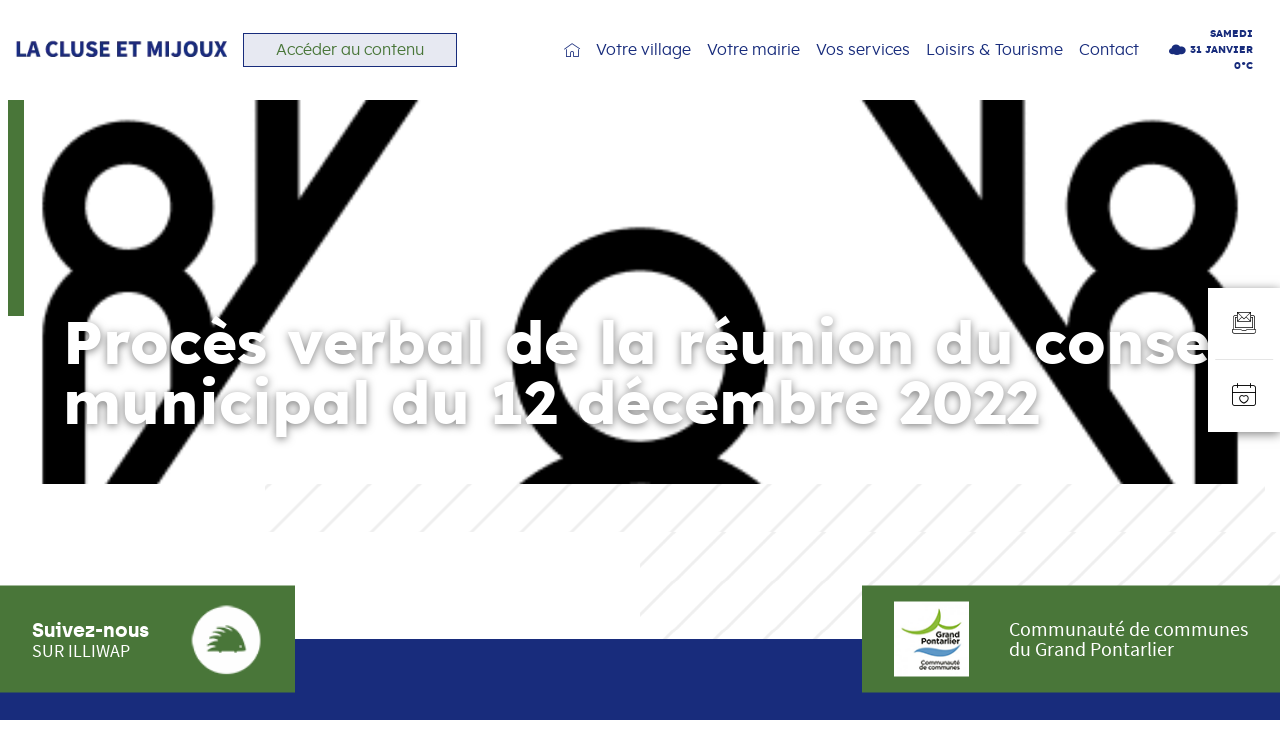

--- FILE ---
content_type: text/html; charset=UTF-8
request_url: https://www.la-cluse-et-mijoux.fr/document/proces-verbal-de-la-reunion-du-conseil-municipal-du-12-decembre-2022/
body_size: 109350
content:

<!-- Header -->
<!DOCTYPE html>
<html lang="fr-FR" class="no-js">
<head><meta charset="UTF-8"><script>if(navigator.userAgent.match(/MSIE|Internet Explorer/i)||navigator.userAgent.match(/Trident\/7\..*?rv:11/i)){var href=document.location.href;if(!href.match(/[?&]nowprocket/)){if(href.indexOf("?")==-1){if(href.indexOf("#")==-1){document.location.href=href+"?nowprocket=1"}else{document.location.href=href.replace("#","?nowprocket=1#")}}else{if(href.indexOf("#")==-1){document.location.href=href+"&nowprocket=1"}else{document.location.href=href.replace("#","&nowprocket=1#")}}}}</script><script>(()=>{class RocketLazyLoadScripts{constructor(){this.v="2.0.4",this.userEvents=["keydown","keyup","mousedown","mouseup","mousemove","mouseover","mouseout","touchmove","touchstart","touchend","touchcancel","wheel","click","dblclick","input"],this.attributeEvents=["onblur","onclick","oncontextmenu","ondblclick","onfocus","onmousedown","onmouseenter","onmouseleave","onmousemove","onmouseout","onmouseover","onmouseup","onmousewheel","onscroll","onsubmit"]}async t(){this.i(),this.o(),/iP(ad|hone)/.test(navigator.userAgent)&&this.h(),this.u(),this.l(this),this.m(),this.k(this),this.p(this),this._(),await Promise.all([this.R(),this.L()]),this.lastBreath=Date.now(),this.S(this),this.P(),this.D(),this.O(),this.M(),await this.C(this.delayedScripts.normal),await this.C(this.delayedScripts.defer),await this.C(this.delayedScripts.async),await this.T(),await this.F(),await this.j(),await this.A(),window.dispatchEvent(new Event("rocket-allScriptsLoaded")),this.everythingLoaded=!0,this.lastTouchEnd&&await new Promise(t=>setTimeout(t,500-Date.now()+this.lastTouchEnd)),this.I(),this.H(),this.U(),this.W()}i(){this.CSPIssue=sessionStorage.getItem("rocketCSPIssue"),document.addEventListener("securitypolicyviolation",t=>{this.CSPIssue||"script-src-elem"!==t.violatedDirective||"data"!==t.blockedURI||(this.CSPIssue=!0,sessionStorage.setItem("rocketCSPIssue",!0))},{isRocket:!0})}o(){window.addEventListener("pageshow",t=>{this.persisted=t.persisted,this.realWindowLoadedFired=!0},{isRocket:!0}),window.addEventListener("pagehide",()=>{this.onFirstUserAction=null},{isRocket:!0})}h(){let t;function e(e){t=e}window.addEventListener("touchstart",e,{isRocket:!0}),window.addEventListener("touchend",function i(o){o.changedTouches[0]&&t.changedTouches[0]&&Math.abs(o.changedTouches[0].pageX-t.changedTouches[0].pageX)<10&&Math.abs(o.changedTouches[0].pageY-t.changedTouches[0].pageY)<10&&o.timeStamp-t.timeStamp<200&&(window.removeEventListener("touchstart",e,{isRocket:!0}),window.removeEventListener("touchend",i,{isRocket:!0}),"INPUT"===o.target.tagName&&"text"===o.target.type||(o.target.dispatchEvent(new TouchEvent("touchend",{target:o.target,bubbles:!0})),o.target.dispatchEvent(new MouseEvent("mouseover",{target:o.target,bubbles:!0})),o.target.dispatchEvent(new PointerEvent("click",{target:o.target,bubbles:!0,cancelable:!0,detail:1,clientX:o.changedTouches[0].clientX,clientY:o.changedTouches[0].clientY})),event.preventDefault()))},{isRocket:!0})}q(t){this.userActionTriggered||("mousemove"!==t.type||this.firstMousemoveIgnored?"keyup"===t.type||"mouseover"===t.type||"mouseout"===t.type||(this.userActionTriggered=!0,this.onFirstUserAction&&this.onFirstUserAction()):this.firstMousemoveIgnored=!0),"click"===t.type&&t.preventDefault(),t.stopPropagation(),t.stopImmediatePropagation(),"touchstart"===this.lastEvent&&"touchend"===t.type&&(this.lastTouchEnd=Date.now()),"click"===t.type&&(this.lastTouchEnd=0),this.lastEvent=t.type,t.composedPath&&t.composedPath()[0].getRootNode()instanceof ShadowRoot&&(t.rocketTarget=t.composedPath()[0]),this.savedUserEvents.push(t)}u(){this.savedUserEvents=[],this.userEventHandler=this.q.bind(this),this.userEvents.forEach(t=>window.addEventListener(t,this.userEventHandler,{passive:!1,isRocket:!0})),document.addEventListener("visibilitychange",this.userEventHandler,{isRocket:!0})}U(){this.userEvents.forEach(t=>window.removeEventListener(t,this.userEventHandler,{passive:!1,isRocket:!0})),document.removeEventListener("visibilitychange",this.userEventHandler,{isRocket:!0}),this.savedUserEvents.forEach(t=>{(t.rocketTarget||t.target).dispatchEvent(new window[t.constructor.name](t.type,t))})}m(){const t="return false",e=Array.from(this.attributeEvents,t=>"data-rocket-"+t),i="["+this.attributeEvents.join("],[")+"]",o="[data-rocket-"+this.attributeEvents.join("],[data-rocket-")+"]",s=(e,i,o)=>{o&&o!==t&&(e.setAttribute("data-rocket-"+i,o),e["rocket"+i]=new Function("event",o),e.setAttribute(i,t))};new MutationObserver(t=>{for(const n of t)"attributes"===n.type&&(n.attributeName.startsWith("data-rocket-")||this.everythingLoaded?n.attributeName.startsWith("data-rocket-")&&this.everythingLoaded&&this.N(n.target,n.attributeName.substring(12)):s(n.target,n.attributeName,n.target.getAttribute(n.attributeName))),"childList"===n.type&&n.addedNodes.forEach(t=>{if(t.nodeType===Node.ELEMENT_NODE)if(this.everythingLoaded)for(const i of[t,...t.querySelectorAll(o)])for(const t of i.getAttributeNames())e.includes(t)&&this.N(i,t.substring(12));else for(const e of[t,...t.querySelectorAll(i)])for(const t of e.getAttributeNames())this.attributeEvents.includes(t)&&s(e,t,e.getAttribute(t))})}).observe(document,{subtree:!0,childList:!0,attributeFilter:[...this.attributeEvents,...e]})}I(){this.attributeEvents.forEach(t=>{document.querySelectorAll("[data-rocket-"+t+"]").forEach(e=>{this.N(e,t)})})}N(t,e){const i=t.getAttribute("data-rocket-"+e);i&&(t.setAttribute(e,i),t.removeAttribute("data-rocket-"+e))}k(t){Object.defineProperty(HTMLElement.prototype,"onclick",{get(){return this.rocketonclick||null},set(e){this.rocketonclick=e,this.setAttribute(t.everythingLoaded?"onclick":"data-rocket-onclick","this.rocketonclick(event)")}})}S(t){function e(e,i){let o=e[i];e[i]=null,Object.defineProperty(e,i,{get:()=>o,set(s){t.everythingLoaded?o=s:e["rocket"+i]=o=s}})}e(document,"onreadystatechange"),e(window,"onload"),e(window,"onpageshow");try{Object.defineProperty(document,"readyState",{get:()=>t.rocketReadyState,set(e){t.rocketReadyState=e},configurable:!0}),document.readyState="loading"}catch(t){console.log("WPRocket DJE readyState conflict, bypassing")}}l(t){this.originalAddEventListener=EventTarget.prototype.addEventListener,this.originalRemoveEventListener=EventTarget.prototype.removeEventListener,this.savedEventListeners=[],EventTarget.prototype.addEventListener=function(e,i,o){o&&o.isRocket||!t.B(e,this)&&!t.userEvents.includes(e)||t.B(e,this)&&!t.userActionTriggered||e.startsWith("rocket-")||t.everythingLoaded?t.originalAddEventListener.call(this,e,i,o):(t.savedEventListeners.push({target:this,remove:!1,type:e,func:i,options:o}),"mouseenter"!==e&&"mouseleave"!==e||t.originalAddEventListener.call(this,e,t.savedUserEvents.push,o))},EventTarget.prototype.removeEventListener=function(e,i,o){o&&o.isRocket||!t.B(e,this)&&!t.userEvents.includes(e)||t.B(e,this)&&!t.userActionTriggered||e.startsWith("rocket-")||t.everythingLoaded?t.originalRemoveEventListener.call(this,e,i,o):t.savedEventListeners.push({target:this,remove:!0,type:e,func:i,options:o})}}J(t,e){this.savedEventListeners=this.savedEventListeners.filter(i=>{let o=i.type,s=i.target||window;return e!==o||t!==s||(this.B(o,s)&&(i.type="rocket-"+o),this.$(i),!1)})}H(){EventTarget.prototype.addEventListener=this.originalAddEventListener,EventTarget.prototype.removeEventListener=this.originalRemoveEventListener,this.savedEventListeners.forEach(t=>this.$(t))}$(t){t.remove?this.originalRemoveEventListener.call(t.target,t.type,t.func,t.options):this.originalAddEventListener.call(t.target,t.type,t.func,t.options)}p(t){let e;function i(e){return t.everythingLoaded?e:e.split(" ").map(t=>"load"===t||t.startsWith("load.")?"rocket-jquery-load":t).join(" ")}function o(o){function s(e){const s=o.fn[e];o.fn[e]=o.fn.init.prototype[e]=function(){return this[0]===window&&t.userActionTriggered&&("string"==typeof arguments[0]||arguments[0]instanceof String?arguments[0]=i(arguments[0]):"object"==typeof arguments[0]&&Object.keys(arguments[0]).forEach(t=>{const e=arguments[0][t];delete arguments[0][t],arguments[0][i(t)]=e})),s.apply(this,arguments),this}}if(o&&o.fn&&!t.allJQueries.includes(o)){const e={DOMContentLoaded:[],"rocket-DOMContentLoaded":[]};for(const t in e)document.addEventListener(t,()=>{e[t].forEach(t=>t())},{isRocket:!0});o.fn.ready=o.fn.init.prototype.ready=function(i){function s(){parseInt(o.fn.jquery)>2?setTimeout(()=>i.bind(document)(o)):i.bind(document)(o)}return"function"==typeof i&&(t.realDomReadyFired?!t.userActionTriggered||t.fauxDomReadyFired?s():e["rocket-DOMContentLoaded"].push(s):e.DOMContentLoaded.push(s)),o([])},s("on"),s("one"),s("off"),t.allJQueries.push(o)}e=o}t.allJQueries=[],o(window.jQuery),Object.defineProperty(window,"jQuery",{get:()=>e,set(t){o(t)}})}P(){const t=new Map;document.write=document.writeln=function(e){const i=document.currentScript,o=document.createRange(),s=i.parentElement;let n=t.get(i);void 0===n&&(n=i.nextSibling,t.set(i,n));const c=document.createDocumentFragment();o.setStart(c,0),c.appendChild(o.createContextualFragment(e)),s.insertBefore(c,n)}}async R(){return new Promise(t=>{this.userActionTriggered?t():this.onFirstUserAction=t})}async L(){return new Promise(t=>{document.addEventListener("DOMContentLoaded",()=>{this.realDomReadyFired=!0,t()},{isRocket:!0})})}async j(){return this.realWindowLoadedFired?Promise.resolve():new Promise(t=>{window.addEventListener("load",t,{isRocket:!0})})}M(){this.pendingScripts=[];this.scriptsMutationObserver=new MutationObserver(t=>{for(const e of t)e.addedNodes.forEach(t=>{"SCRIPT"!==t.tagName||t.noModule||t.isWPRocket||this.pendingScripts.push({script:t,promise:new Promise(e=>{const i=()=>{const i=this.pendingScripts.findIndex(e=>e.script===t);i>=0&&this.pendingScripts.splice(i,1),e()};t.addEventListener("load",i,{isRocket:!0}),t.addEventListener("error",i,{isRocket:!0}),setTimeout(i,1e3)})})})}),this.scriptsMutationObserver.observe(document,{childList:!0,subtree:!0})}async F(){await this.X(),this.pendingScripts.length?(await this.pendingScripts[0].promise,await this.F()):this.scriptsMutationObserver.disconnect()}D(){this.delayedScripts={normal:[],async:[],defer:[]},document.querySelectorAll("script[type$=rocketlazyloadscript]").forEach(t=>{t.hasAttribute("data-rocket-src")?t.hasAttribute("async")&&!1!==t.async?this.delayedScripts.async.push(t):t.hasAttribute("defer")&&!1!==t.defer||"module"===t.getAttribute("data-rocket-type")?this.delayedScripts.defer.push(t):this.delayedScripts.normal.push(t):this.delayedScripts.normal.push(t)})}async _(){await this.L();let t=[];document.querySelectorAll("script[type$=rocketlazyloadscript][data-rocket-src]").forEach(e=>{let i=e.getAttribute("data-rocket-src");if(i&&!i.startsWith("data:")){i.startsWith("//")&&(i=location.protocol+i);try{const o=new URL(i).origin;o!==location.origin&&t.push({src:o,crossOrigin:e.crossOrigin||"module"===e.getAttribute("data-rocket-type")})}catch(t){}}}),t=[...new Map(t.map(t=>[JSON.stringify(t),t])).values()],this.Y(t,"preconnect")}async G(t){if(await this.K(),!0!==t.noModule||!("noModule"in HTMLScriptElement.prototype))return new Promise(e=>{let i;function o(){(i||t).setAttribute("data-rocket-status","executed"),e()}try{if(navigator.userAgent.includes("Firefox/")||""===navigator.vendor||this.CSPIssue)i=document.createElement("script"),[...t.attributes].forEach(t=>{let e=t.nodeName;"type"!==e&&("data-rocket-type"===e&&(e="type"),"data-rocket-src"===e&&(e="src"),i.setAttribute(e,t.nodeValue))}),t.text&&(i.text=t.text),t.nonce&&(i.nonce=t.nonce),i.hasAttribute("src")?(i.addEventListener("load",o,{isRocket:!0}),i.addEventListener("error",()=>{i.setAttribute("data-rocket-status","failed-network"),e()},{isRocket:!0}),setTimeout(()=>{i.isConnected||e()},1)):(i.text=t.text,o()),i.isWPRocket=!0,t.parentNode.replaceChild(i,t);else{const i=t.getAttribute("data-rocket-type"),s=t.getAttribute("data-rocket-src");i?(t.type=i,t.removeAttribute("data-rocket-type")):t.removeAttribute("type"),t.addEventListener("load",o,{isRocket:!0}),t.addEventListener("error",i=>{this.CSPIssue&&i.target.src.startsWith("data:")?(console.log("WPRocket: CSP fallback activated"),t.removeAttribute("src"),this.G(t).then(e)):(t.setAttribute("data-rocket-status","failed-network"),e())},{isRocket:!0}),s?(t.fetchPriority="high",t.removeAttribute("data-rocket-src"),t.src=s):t.src="data:text/javascript;base64,"+window.btoa(unescape(encodeURIComponent(t.text)))}}catch(i){t.setAttribute("data-rocket-status","failed-transform"),e()}});t.setAttribute("data-rocket-status","skipped")}async C(t){const e=t.shift();return e?(e.isConnected&&await this.G(e),this.C(t)):Promise.resolve()}O(){this.Y([...this.delayedScripts.normal,...this.delayedScripts.defer,...this.delayedScripts.async],"preload")}Y(t,e){this.trash=this.trash||[];let i=!0;var o=document.createDocumentFragment();t.forEach(t=>{const s=t.getAttribute&&t.getAttribute("data-rocket-src")||t.src;if(s&&!s.startsWith("data:")){const n=document.createElement("link");n.href=s,n.rel=e,"preconnect"!==e&&(n.as="script",n.fetchPriority=i?"high":"low"),t.getAttribute&&"module"===t.getAttribute("data-rocket-type")&&(n.crossOrigin=!0),t.crossOrigin&&(n.crossOrigin=t.crossOrigin),t.integrity&&(n.integrity=t.integrity),t.nonce&&(n.nonce=t.nonce),o.appendChild(n),this.trash.push(n),i=!1}}),document.head.appendChild(o)}W(){this.trash.forEach(t=>t.remove())}async T(){try{document.readyState="interactive"}catch(t){}this.fauxDomReadyFired=!0;try{await this.K(),this.J(document,"readystatechange"),document.dispatchEvent(new Event("rocket-readystatechange")),await this.K(),document.rocketonreadystatechange&&document.rocketonreadystatechange(),await this.K(),this.J(document,"DOMContentLoaded"),document.dispatchEvent(new Event("rocket-DOMContentLoaded")),await this.K(),this.J(window,"DOMContentLoaded"),window.dispatchEvent(new Event("rocket-DOMContentLoaded"))}catch(t){console.error(t)}}async A(){try{document.readyState="complete"}catch(t){}try{await this.K(),this.J(document,"readystatechange"),document.dispatchEvent(new Event("rocket-readystatechange")),await this.K(),document.rocketonreadystatechange&&document.rocketonreadystatechange(),await this.K(),this.J(window,"load"),window.dispatchEvent(new Event("rocket-load")),await this.K(),window.rocketonload&&window.rocketonload(),await this.K(),this.allJQueries.forEach(t=>t(window).trigger("rocket-jquery-load")),await this.K(),this.J(window,"pageshow");const t=new Event("rocket-pageshow");t.persisted=this.persisted,window.dispatchEvent(t),await this.K(),window.rocketonpageshow&&window.rocketonpageshow({persisted:this.persisted})}catch(t){console.error(t)}}async K(){Date.now()-this.lastBreath>45&&(await this.X(),this.lastBreath=Date.now())}async X(){return document.hidden?new Promise(t=>setTimeout(t)):new Promise(t=>requestAnimationFrame(t))}B(t,e){return e===document&&"readystatechange"===t||(e===document&&"DOMContentLoaded"===t||(e===window&&"DOMContentLoaded"===t||(e===window&&"load"===t||e===window&&"pageshow"===t)))}static run(){(new RocketLazyLoadScripts).t()}}RocketLazyLoadScripts.run()})();</script>
	<!-- Google tag (gtag.js) La Cluse -->
	<script type="rocketlazyloadscript" async data-rocket-src="https://www.googletagmanager.com/gtag/js?id=G-TTD7M3DJFF"></script>
	<script type="rocketlazyloadscript">
	  window.dataLayer = window.dataLayer || [];
	  function gtag(){dataLayer.push(arguments);}
	  gtag('js', new Date());

	  gtag('config', 'G-TTD7M3DJFF');
	</script>
		<style>
		:root {
			--col1: #182c7c;
				--col1-rgb: 24, 44, 124;
				--col1-darker: darken(var(--col1-rgb), 10%);
				--col1-dark: darken(var(--col1-rgb), 5%);
				--col1-lighter: lighten(var(--col1-rgb), 10%);
				--col1-light: lighten(var(--col1-rgb), 5%);
			--col2: #497639;
				--col2-rgb: 73, 118, 57;
				--col2-darker: darken(#497639, 10%);
				--col2-dark: darken(#497639, 5%);
				--col2-lighter: lighten(#497639, 10%);
				--col2-light: lighten(#497639, 5%);
			--col3: #203aa4;
				--col3-rgb: 32, 58, 164;
				--col3-darker: darken(#203aa4, 10%);
				--col3-dark: darken(#203aa4, 5%);
				--col3-lighter: lighten(#203aa4, 10%);
				--col3-light: lighten(#203aa4, 5%);
			--col4: #676766;
				--col4-rgb: 73, 118, 57;
				--col4-darker: darken(#676766, 10%);
				--col4-dark: darken(#676766, 5%);
				--col4-lighter: lighten(#676766, 10%);
				--col4-light: lighten(#676766, 5%);
			--col5: #ecf1d1;
				--col5-rgb: 32, 58, 164;
				--col5-darker: darken(#ecf1d1, 10%);
				--col5-dark: darken(#ecf1d1, 5%);
				--col5-lighter: lighten(#ecf1d1, 10%);
				--col5-light: lighten(#ecf1d1, 5%);
		}
	</style>

	
	<meta name="viewport" content="width=device-width, initial-scale=1.0, minimal-ui">
	<link rel="profile" href="http://gmpg.org/xfn/11">
	<link rel="pingback" href="https://www.la-cluse-et-mijoux.fr/cms/xmlrpc.php">
	<link rel="apple-touch-icon" sizes="57x57" href="https://www.la-cluse-et-mijoux.fr/content/themes/mairie/assets/images/favicons/apple-icon-57x57.png"><link rel="apple-touch-icon" sizes="60x60" href="https://www.la-cluse-et-mijoux.fr/content/themes/mairie/assets/images/favicons/apple-icon-60x60.png"><link rel="apple-touch-icon" sizes="72x72" href="https://www.la-cluse-et-mijoux.fr/content/themes/mairie/assets/images/favicons/apple-icon-72x72.png"><link rel="apple-touch-icon" sizes="76x76" href="https://www.la-cluse-et-mijoux.fr/content/themes/mairie/assets/images/favicons/apple-icon-76x76.png"><link rel="apple-touch-icon" sizes="114x114" href="https://www.la-cluse-et-mijoux.fr/content/themes/mairie/assets/images/favicons/apple-icon-114x114.png"><link rel="apple-touch-icon" sizes="120x120" href="https://www.la-cluse-et-mijoux.fr/content/themes/mairie/assets/images/favicons/apple-icon-120x120.png"><link rel="apple-touch-icon" sizes="144x144" href="https://www.la-cluse-et-mijoux.fr/content/themes/mairie/assets/images/favicons/apple-icon-144x144.png"><link rel="apple-touch-icon" sizes="152x152" href="https://www.la-cluse-et-mijoux.fr/content/themes/mairie/assets/images/favicons/apple-icon-152x152.png"><link rel="apple-touch-icon" sizes="180x180" href="https://www.la-cluse-et-mijoux.fr/content/themes/mairie/assets/images/favicons/apple-icon-180x180.png"><link rel="icon" type="image/png" sizes="192x192"  href="https://www.la-cluse-et-mijoux.fr/content/themes/mairie/assets/images/favicons/android-icon-192x192.png"><link rel="icon" type="image/png" sizes="32x32" href="https://www.la-cluse-et-mijoux.fr/content/themes/mairie/assets/images/favicons/favicon-32x32.png"><link rel="icon" type="image/png" sizes="96x96" href="https://www.la-cluse-et-mijoux.fr/content/themes/mairie/assets/images/favicons/favicon-96x96.png"><link rel="icon" type="image/png" sizes="16x16" href="https://www.la-cluse-et-mijoux.fr/content/themes/mairie/assets/images/favicons/favicon-16x16.png"><link rel="manifest" href="https://www.la-cluse-et-mijoux.fr/content/themes/mairie/assets/images/favicons/manifest.json"><meta name="msapplication-TileColor" content="#ffffff"><meta name="msapplication-TileImage" content="https://www.la-cluse-et-mijoux.fr/content/themes/mairie/assets/images/favicons/ms-icon-144x144.png"><meta name="theme-color" content="#ffffff">
	
	<style>@font-face{font-family:"sourcesanspro";src:url("/content/themes/mairie/assets/fonts/sourcesanspro/sourcesanspro-extralight-webfont.woff") format("woff");font-weight:100;font-style:normal}@font-face{font-family:"sourcesanspro";src:url("/content/themes/mairie/assets/fonts/sourcesanspro/sourcesanspro-extralightitalic-webfont.woff") format("woff");font-weight:100;font-style:italic}@font-face{font-family:"sourcesanspro";src:url("/content/themes/mairie/assets/fonts/sourcesanspro/sourcesanspro-light-webfont.woff") format("woff");font-weight:300;font-style:italic}@font-face{font-family:"sourcesanspro";src:url("/content/themes/mairie/assets/fonts/sourcesanspro/sourcesanspro-lightitalic-webfont.woff") format("woff");font-weight:300;font-style:italic}@font-face{font-family:"sourcesanspro";src:url("/content/themes/mairie/assets/fonts/sourcesanspro/sourcesanspro-regular-webfont.woff") format("woff");font-weight:normal;font-style:normal}@font-face{font-family:"sourcesanspro";src:url("/content/themes/mairie/assets/fonts/sourcesanspro/sourcesanspro-italic-webfont.woff") format("woff");font-weight:normal;font-style:italic}@font-face{font-family:"sourcesanspro";src:url("/content/themes/mairie/assets/fonts/sourcesanspro/sourcesanspro-semibold-webfont.woff") format("woff");font-weight:600;font-style:normal}@font-face{font-family:"sourcesanspro";src:url("/content/themes/mairie/assets/fonts/sourcesanspro/sourcesanspro-semibolditalic-webfont.woff") format("woff");font-weight:600;font-style:italic}@font-face{font-family:"sourcesanspro";src:url("/content/themes/mairie/assets/fonts/sourcesanspro/sourcesanspro-bold-webfont.woff") format("woff");font-weight:700;font-style:normal}@font-face{font-family:"sourcesanspro";src:url("/content/themes/mairie/assets/fonts/sourcesanspro/sourcesanspro-bolditalic-webfont.woff") format("woff");font-weight:700;font-style:italic}@font-face{font-family:"sourcesanspro";src:url("/content/themes/mairie/assets/fonts/sourcesanspro/sourcesanspro-black-webfont.woff") format("woff");font-weight:900;font-style:normal}@font-face{font-family:"sourcesanspro";src:url("/content/themes/mairie/assets/fonts/sourcesanspro/sourcesanspro-blackitalic-webfont.woff") format("woff");font-weight:900;font-style:italic}@font-face{font-family:"lexend";src:url("/content/themes/mairie/assets/fonts/lexend/lexend-thin-webfont.woff") format("woff");font-weight:100;font-style:normal}@font-face{font-family:"lexend";src:url("/content/themes/mairie/assets/fonts/lexend/lexend-light-webfont.woff") format("woff");font-weight:300;font-style:normal}@font-face{font-family:"lexend";src:url("/content/themes/mairie/assets/fonts/lexend/lexend-regular-webfont.woff") format("woff");font-weight:normal;font-style:normal}@font-face{font-family:"lexend";src:url("/content/themes/mairie/assets/fonts/lexend/lexend-medium-webfont.woff") format("woff");font-weight:500;font-style:normal}@font-face{font-family:"lexend";src:url("/content/themes/mairie/assets/fonts/lexend/lexend-semibold-webfont.woff") format("woff");font-weight:600;font-style:normal}@font-face{font-family:"lexend";src:url("/content/themes/mairie/assets/fonts/lexend/lexend-bold-webfont.woff") format("woff");font-weight:700;font-style:normal}@font-face{font-family:"lexend";src:url("/content/themes/mairie/assets/fonts/lexend/lexend-extrabold-webfont.woff") format("woff");font-weight:800;font-style:normal}@font-face{font-family:"archia";src:url("/content/themes/mairie/assets/fonts/archia/archia-regular-webfont.woff") format("woff");font-weight:normal;font-style:normal}@font-face{font-family:"archia";src:url("/content/themes/mairie/assets/fonts/archia/archia-semibold-webfont.woff") format("woff");font-weight:600;font-style:normal}@font-face{font-family:"archia";src:url("/content/themes/mairie/assets/fonts/archia/archia-bold-webfont.woff") format("woff");font-weight:700;font-style:normal}.fa,.fas,.far,.fal,.fab{-moz-osx-font-smoothing:grayscale;-webkit-font-smoothing:antialiased;display:inline-block;font-style:normal;font-variant:normal;text-rendering:auto;line-height:1}.fa-lg{font-size:1.33333em;line-height:.75em;vertical-align:-.0667em}.fa-xs{font-size:.75em}.fa-sm{font-size:.875em}.fa-1x{font-size:1em}.fa-2x{font-size:2em}.fa-3x{font-size:3em}.fa-4x{font-size:4em}.fa-5x{font-size:5em}.fa-6x{font-size:6em}.fa-7x{font-size:7em}.fa-8x{font-size:8em}.fa-9x{font-size:9em}.fa-10x{font-size:10em}.fa-fw{text-align:center;width:1.25em}.fa-ul{list-style-type:none;margin-left:2.5em;padding-left:0}.fa-ul>li{position:relative}.fa-li{left:-2em;position:absolute;text-align:center;width:2em;line-height:inherit}.fa-border{border:solid 0.08em #eee;border-radius:.1em;padding:.2em .25em .15em}.fa-pull-left{float:left}.fa-pull-right{float:right}.fa.fa-pull-left,.fas.fa-pull-left,.far.fa-pull-left,.fal.fa-pull-left,.fab.fa-pull-left{margin-right:.3em}.fa.fa-pull-right,.fas.fa-pull-right,.far.fa-pull-right,.fal.fa-pull-right,.fab.fa-pull-right{margin-left:.3em}.fa-spin{-webkit-animation:fa-spin 2s infinite linear;animation:fa-spin 2s infinite linear}.fa-pulse{-webkit-animation:fa-spin 1s infinite steps(8);animation:fa-spin 1s infinite steps(8)}@-webkit-keyframes fa-spin{0%{-webkit-transform:rotate(0deg);transform:rotate(0deg)}100%{-webkit-transform:rotate(360deg);transform:rotate(360deg)}}@keyframes fa-spin{0%{-webkit-transform:rotate(0deg);transform:rotate(0deg)}100%{-webkit-transform:rotate(360deg);transform:rotate(360deg)}}.fa-rotate-90{-ms-filter:"progid:DXImageTransform.Microsoft.BasicImage(rotation=1)";-webkit-transform:rotate(90deg);transform:rotate(90deg)}.fa-rotate-180{-ms-filter:"progid:DXImageTransform.Microsoft.BasicImage(rotation=2)";-webkit-transform:rotate(180deg);transform:rotate(180deg)}.fa-rotate-270{-ms-filter:"progid:DXImageTransform.Microsoft.BasicImage(rotation=3)";-webkit-transform:rotate(270deg);transform:rotate(270deg)}.fa-flip-horizontal{-ms-filter:"progid:DXImageTransform.Microsoft.BasicImage(rotation=0, mirror=1)";-webkit-transform:scale(-1, 1);transform:scale(-1, 1)}.fa-flip-vertical{-ms-filter:"progid:DXImageTransform.Microsoft.BasicImage(rotation=2, mirror=1)";-webkit-transform:scale(1, -1);transform:scale(1, -1)}.fa-flip-horizontal.fa-flip-vertical{-ms-filter:"progid:DXImageTransform.Microsoft.BasicImage(rotation=2, mirror=1)";-webkit-transform:scale(-1, -1);transform:scale(-1, -1)}:root .fa-rotate-90,:root .fa-rotate-180,:root .fa-rotate-270,:root .fa-flip-horizontal,:root .fa-flip-vertical{-webkit-filter:none;filter:none}.fa-stack{display:inline-block;height:2em;line-height:2em;position:relative;vertical-align:middle;width:2em}.fa-stack-1x,.fa-stack-2x{left:0;position:absolute;text-align:center;width:100%}.fa-stack-1x{line-height:inherit}.fa-stack-2x{font-size:2em}.fa-inverse{color:#fff}.fa-500px:before{content:"\f26e"}.fa-accessible-icon:before{content:"\f368"}.fa-accusoft:before{content:"\f369"}.fa-address-book:before{content:"\f2b9"}.fa-address-card:before{content:"\f2bb"}.fa-adjust:before{content:"\f042"}.fa-adn:before{content:"\f170"}.fa-adversal:before{content:"\f36a"}.fa-affiliatetheme:before{content:"\f36b"}.fa-algolia:before{content:"\f36c"}.fa-align-center:before{content:"\f037"}.fa-align-justify:before{content:"\f039"}.fa-align-left:before{content:"\f036"}.fa-align-right:before{content:"\f038"}.fa-allergies:before{content:"\f461"}.fa-amazon:before{content:"\f270"}.fa-amazon-pay:before{content:"\f42c"}.fa-ambulance:before{content:"\f0f9"}.fa-american-sign-language-interpreting:before{content:"\f2a3"}.fa-amilia:before{content:"\f36d"}.fa-anchor:before{content:"\f13d"}.fa-android:before{content:"\f17b"}.fa-angellist:before{content:"\f209"}.fa-angle-double-down:before{content:"\f103"}.fa-angle-double-left:before{content:"\f100"}.fa-angle-double-right:before{content:"\f101"}.fa-angle-double-up:before{content:"\f102"}.fa-angle-down:before{content:"\f107"}.fa-angle-left:before{content:"\f104"}.fa-angle-right:before{content:"\f105"}.fa-angle-up:before{content:"\f106"}.fa-angrycreative:before{content:"\f36e"}.fa-angular:before{content:"\f420"}.fa-app-store:before{content:"\f36f"}.fa-app-store-ios:before{content:"\f370"}.fa-apper:before{content:"\f371"}.fa-apple:before{content:"\f179"}.fa-apple-pay:before{content:"\f415"}.fa-archive:before{content:"\f187"}.fa-arrow-alt-circle-down:before{content:"\f358"}.fa-arrow-alt-circle-left:before{content:"\f359"}.fa-arrow-alt-circle-right:before{content:"\f35a"}.fa-arrow-alt-circle-up:before{content:"\f35b"}.fa-arrow-circle-down:before{content:"\f0ab"}.fa-arrow-circle-left:before{content:"\f0a8"}.fa-arrow-circle-right:before{content:"\f0a9"}.fa-arrow-circle-up:before{content:"\f0aa"}.fa-arrow-down:before{content:"\f063"}.fa-arrow-left:before{content:"\f060"}.fa-arrow-right:before{content:"\f061"}.fa-arrow-up:before{content:"\f062"}.fa-arrows-alt:before{content:"\f0b2"}.fa-arrows-alt-h:before{content:"\f337"}.fa-arrows-alt-v:before{content:"\f338"}.fa-assistive-listening-systems:before{content:"\f2a2"}.fa-asterisk:before{content:"\f069"}.fa-asymmetrik:before{content:"\f372"}.fa-at:before{content:"\f1fa"}.fa-audible:before{content:"\f373"}.fa-audio-description:before{content:"\f29e"}.fa-autoprefixer:before{content:"\f41c"}.fa-avianex:before{content:"\f374"}.fa-aviato:before{content:"\f421"}.fa-aws:before{content:"\f375"}.fa-backward:before{content:"\f04a"}.fa-balance-scale:before{content:"\f24e"}.fa-ban:before{content:"\f05e"}.fa-band-aid:before{content:"\f462"}.fa-bandcamp:before{content:"\f2d5"}.fa-barcode:before{content:"\f02a"}.fa-bars:before{content:"\f0c9"}.fa-baseball-ball:before{content:"\f433"}.fa-basketball-ball:before{content:"\f434"}.fa-bath:before{content:"\f2cd"}.fa-battery-empty:before{content:"\f244"}.fa-battery-full:before{content:"\f240"}.fa-battery-half:before{content:"\f242"}.fa-battery-quarter:before{content:"\f243"}.fa-battery-three-quarters:before{content:"\f241"}.fa-bed:before{content:"\f236"}.fa-beer:before{content:"\f0fc"}.fa-behance:before{content:"\f1b4"}.fa-behance-square:before{content:"\f1b5"}.fa-bell:before{content:"\f0f3"}.fa-bell-slash:before{content:"\f1f6"}.fa-bicycle:before{content:"\f206"}.fa-bimobject:before{content:"\f378"}.fa-binoculars:before{content:"\f1e5"}.fa-birthday-cake:before{content:"\f1fd"}.fa-bitbucket:before{content:"\f171"}.fa-bitcoin:before{content:"\f379"}.fa-bity:before{content:"\f37a"}.fa-black-tie:before{content:"\f27e"}.fa-blackberry:before{content:"\f37b"}.fa-blind:before{content:"\f29d"}.fa-blogger:before{content:"\f37c"}.fa-blogger-b:before{content:"\f37d"}.fa-bluetooth:before{content:"\f293"}.fa-bluetooth-b:before{content:"\f294"}.fa-bold:before{content:"\f032"}.fa-bolt:before{content:"\f0e7"}.fa-bomb:before{content:"\f1e2"}.fa-book:before{content:"\f02d"}.fa-bookmark:before{content:"\f02e"}.fa-bowling-ball:before{content:"\f436"}.fa-box:before{content:"\f466"}.fa-box-open:before{content:"\f49e"}.fa-boxes:before{content:"\f468"}.fa-braille:before{content:"\f2a1"}.fa-briefcase:before{content:"\f0b1"}.fa-briefcase-medical:before{content:"\f469"}.fa-btc:before{content:"\f15a"}.fa-bug:before{content:"\f188"}.fa-building:before{content:"\f1ad"}.fa-bullhorn:before{content:"\f0a1"}.fa-bullseye:before{content:"\f140"}.fa-burn:before{content:"\f46a"}.fa-buromobelexperte:before{content:"\f37f"}.fa-bus:before{content:"\f207"}.fa-buysellads:before{content:"\f20d"}.fa-calculator:before{content:"\f1ec"}.fa-calendar:before{content:"\f133"}.fa-calendar-alt:before{content:"\f073"}.fa-calendar-check:before{content:"\f274"}.fa-calendar-minus:before{content:"\f272"}.fa-calendar-plus:before{content:"\f271"}.fa-calendar-times:before{content:"\f273"}.fa-camera:before{content:"\f030"}.fa-camera-retro:before{content:"\f083"}.fa-capsules:before{content:"\f46b"}.fa-car:before{content:"\f1b9"}.fa-caret-down:before{content:"\f0d7"}.fa-caret-left:before{content:"\f0d9"}.fa-caret-right:before{content:"\f0da"}.fa-caret-square-down:before{content:"\f150"}.fa-caret-square-left:before{content:"\f191"}.fa-caret-square-right:before{content:"\f152"}.fa-caret-square-up:before{content:"\f151"}.fa-caret-up:before{content:"\f0d8"}.fa-cart-arrow-down:before{content:"\f218"}.fa-cart-plus:before{content:"\f217"}.fa-cc-amazon-pay:before{content:"\f42d"}.fa-cc-amex:before{content:"\f1f3"}.fa-cc-apple-pay:before{content:"\f416"}.fa-cc-diners-club:before{content:"\f24c"}.fa-cc-discover:before{content:"\f1f2"}.fa-cc-jcb:before{content:"\f24b"}.fa-cc-mastercard:before{content:"\f1f1"}.fa-cc-paypal:before{content:"\f1f4"}.fa-cc-stripe:before{content:"\f1f5"}.fa-cc-visa:before{content:"\f1f0"}.fa-centercode:before{content:"\f380"}.fa-certificate:before{content:"\f0a3"}.fa-chart-area:before{content:"\f1fe"}.fa-chart-bar:before{content:"\f080"}.fa-chart-line:before{content:"\f201"}.fa-chart-pie:before{content:"\f200"}.fa-check:before{content:"\f00c"}.fa-check-circle:before{content:"\f058"}.fa-check-square:before{content:"\f14a"}.fa-chess:before{content:"\f439"}.fa-chess-bishop:before{content:"\f43a"}.fa-chess-board:before{content:"\f43c"}.fa-chess-king:before{content:"\f43f"}.fa-chess-knight:before{content:"\f441"}.fa-chess-pawn:before{content:"\f443"}.fa-chess-queen:before{content:"\f445"}.fa-chess-rook:before{content:"\f447"}.fa-chevron-circle-down:before{content:"\f13a"}.fa-chevron-circle-left:before{content:"\f137"}.fa-chevron-circle-right:before{content:"\f138"}.fa-chevron-circle-up:before{content:"\f139"}.fa-chevron-down:before{content:"\f078"}.fa-chevron-left:before{content:"\f053"}.fa-chevron-right:before{content:"\f054"}.fa-chevron-up:before{content:"\f077"}.fa-child:before{content:"\f1ae"}.fa-chrome:before{content:"\f268"}.fa-circle:before{content:"\f111"}.fa-circle-notch:before{content:"\f1ce"}.fa-clipboard:before{content:"\f328"}.fa-clipboard-check:before{content:"\f46c"}.fa-clipboard-list:before{content:"\f46d"}.fa-clock:before{content:"\f017"}.fa-clone:before{content:"\f24d"}.fa-closed-captioning:before{content:"\f20a"}.fa-cloud:before{content:"\f0c2"}.fa-cloud-download-alt:before{content:"\f381"}.fa-cloud-upload-alt:before{content:"\f382"}.fa-cloudscale:before{content:"\f383"}.fa-cloudsmith:before{content:"\f384"}.fa-cloudversify:before{content:"\f385"}.fa-code:before{content:"\f121"}.fa-code-branch:before{content:"\f126"}.fa-codepen:before{content:"\f1cb"}.fa-codiepie:before{content:"\f284"}.fa-coffee:before{content:"\f0f4"}.fa-cog:before{content:"\f013"}.fa-cogs:before{content:"\f085"}.fa-columns:before{content:"\f0db"}.fa-comment:before{content:"\f075"}.fa-comment-alt:before{content:"\f27a"}.fa-comment-dots:before{content:"\f4ad"}.fa-comment-slash:before{content:"\f4b3"}.fa-comments:before{content:"\f086"}.fa-compass:before{content:"\f14e"}.fa-compress:before{content:"\f066"}.fa-connectdevelop:before{content:"\f20e"}.fa-contao:before{content:"\f26d"}.fa-copy:before{content:"\f0c5"}.fa-copyright:before{content:"\f1f9"}.fa-couch:before{content:"\f4b8"}.fa-cpanel:before{content:"\f388"}.fa-creative-commons:before{content:"\f25e"}.fa-credit-card:before{content:"\f09d"}.fa-crop:before{content:"\f125"}.fa-crosshairs:before{content:"\f05b"}.fa-css3:before{content:"\f13c"}.fa-css3-alt:before{content:"\f38b"}.fa-cube:before{content:"\f1b2"}.fa-cubes:before{content:"\f1b3"}.fa-cut:before{content:"\f0c4"}.fa-cuttlefish:before{content:"\f38c"}.fa-d-and-d:before{content:"\f38d"}.fa-dashcube:before{content:"\f210"}.fa-database:before{content:"\f1c0"}.fa-deaf:before{content:"\f2a4"}.fa-delicious:before{content:"\f1a5"}.fa-deploydog:before{content:"\f38e"}.fa-deskpro:before{content:"\f38f"}.fa-desktop:before{content:"\f108"}.fa-deviantart:before{content:"\f1bd"}.fa-diagnoses:before{content:"\f470"}.fa-digg:before{content:"\f1a6"}.fa-digital-ocean:before{content:"\f391"}.fa-discord:before{content:"\f392"}.fa-discourse:before{content:"\f393"}.fa-dna:before{content:"\f471"}.fa-dochub:before{content:"\f394"}.fa-docker:before{content:"\f395"}.fa-dollar-sign:before{content:"\f155"}.fa-dolly:before{content:"\f472"}.fa-dolly-flatbed:before{content:"\f474"}.fa-donate:before{content:"\f4b9"}.fa-dot-circle:before{content:"\f192"}.fa-dove:before{content:"\f4ba"}.fa-download:before{content:"\f019"}.fa-draft2digital:before{content:"\f396"}.fa-dribbble:before{content:"\f17d"}.fa-dribbble-square:before{content:"\f397"}.fa-dropbox:before{content:"\f16b"}.fa-drupal:before{content:"\f1a9"}.fa-dyalog:before{content:"\f399"}.fa-earlybirds:before{content:"\f39a"}.fa-edge:before{content:"\f282"}.fa-edit:before{content:"\f044"}.fa-eject:before{content:"\f052"}.fa-elementor:before{content:"\f430"}.fa-ellipsis-h:before{content:"\f141"}.fa-ellipsis-v:before{content:"\f142"}.fa-ember:before{content:"\f423"}.fa-empire:before{content:"\f1d1"}.fa-envelope:before{content:"\f0e0"}.fa-envelope-open:before{content:"\f2b6"}.fa-envelope-square:before{content:"\f199"}.fa-envira:before{content:"\f299"}.fa-eraser:before{content:"\f12d"}.fa-erlang:before{content:"\f39d"}.fa-ethereum:before{content:"\f42e"}.fa-etsy:before{content:"\f2d7"}.fa-euro-sign:before{content:"\f153"}.fa-exchange-alt:before{content:"\f362"}.fa-exclamation:before{content:"\f12a"}.fa-exclamation-circle:before{content:"\f06a"}.fa-exclamation-triangle:before{content:"\f071"}.fa-expand:before{content:"\f065"}.fa-expand-arrows-alt:before{content:"\f31e"}.fa-expeditedssl:before{content:"\f23e"}.fa-external-link-alt:before{content:"\f35d"}.fa-external-link-square-alt:before{content:"\f360"}.fa-eye:before{content:"\f06e"}.fa-eye-dropper:before{content:"\f1fb"}.fa-eye-slash:before{content:"\f070"}.fa-facebook:before{content:"\f09a"}.fa-facebook-f:before{content:"\f39e"}.fa-facebook-messenger:before{content:"\f39f"}.fa-facebook-square:before{content:"\f082"}.fa-fast-backward:before{content:"\f049"}.fa-fast-forward:before{content:"\f050"}.fa-fax:before{content:"\f1ac"}.fa-female:before{content:"\f182"}.fa-fighter-jet:before{content:"\f0fb"}.fa-file:before{content:"\f15b"}.fa-file-alt:before{content:"\f15c"}.fa-file-archive:before{content:"\f1c6"}.fa-file-audio:before{content:"\f1c7"}.fa-file-code:before{content:"\f1c9"}.fa-file-excel:before{content:"\f1c3"}.fa-file-image:before{content:"\f1c5"}.fa-file-medical:before{content:"\f477"}.fa-file-medical-alt:before{content:"\f478"}.fa-file-pdf:before{content:"\f1c1"}.fa-file-powerpoint:before{content:"\f1c4"}.fa-file-video:before{content:"\f1c8"}.fa-file-word:before{content:"\f1c2"}.fa-film:before{content:"\f008"}.fa-filter:before{content:"\f0b0"}.fa-fire:before{content:"\f06d"}.fa-fire-extinguisher:before{content:"\f134"}.fa-firefox:before{content:"\f269"}.fa-first-aid:before{content:"\f479"}.fa-first-order:before{content:"\f2b0"}.fa-firstdraft:before{content:"\f3a1"}.fa-flag:before{content:"\f024"}.fa-flag-checkered:before{content:"\f11e"}.fa-flask:before{content:"\f0c3"}.fa-flickr:before{content:"\f16e"}.fa-flipboard:before{content:"\f44d"}.fa-fly:before{content:"\f417"}.fa-folder:before{content:"\f07b"}.fa-folder-open:before{content:"\f07c"}.fa-font:before{content:"\f031"}.fa-font-awesome:before{content:"\f2b4"}.fa-font-awesome-alt:before{content:"\f35c"}.fa-font-awesome-flag:before{content:"\f425"}.fa-fonticons:before{content:"\f280"}.fa-fonticons-fi:before{content:"\f3a2"}.fa-football-ball:before{content:"\f44e"}.fa-fort-awesome:before{content:"\f286"}.fa-fort-awesome-alt:before{content:"\f3a3"}.fa-forumbee:before{content:"\f211"}.fa-forward:before{content:"\f04e"}.fa-foursquare:before{content:"\f180"}.fa-free-code-camp:before{content:"\f2c5"}.fa-freebsd:before{content:"\f3a4"}.fa-frown:before{content:"\f119"}.fa-futbol:before{content:"\f1e3"}.fa-gamepad:before{content:"\f11b"}.fa-gavel:before{content:"\f0e3"}.fa-gem:before{content:"\f3a5"}.fa-genderless:before{content:"\f22d"}.fa-get-pocket:before{content:"\f265"}.fa-gg:before{content:"\f260"}.fa-gg-circle:before{content:"\f261"}.fa-gift:before{content:"\f06b"}.fa-git:before{content:"\f1d3"}.fa-git-square:before{content:"\f1d2"}.fa-github:before{content:"\f09b"}.fa-github-alt:before{content:"\f113"}.fa-github-square:before{content:"\f092"}.fa-gitkraken:before{content:"\f3a6"}.fa-gitlab:before{content:"\f296"}.fa-gitter:before{content:"\f426"}.fa-glass-martini:before{content:"\f000"}.fa-glide:before{content:"\f2a5"}.fa-glide-g:before{content:"\f2a6"}.fa-globe:before{content:"\f0ac"}.fa-gofore:before{content:"\f3a7"}.fa-golf-ball:before{content:"\f450"}.fa-goodreads:before{content:"\f3a8"}.fa-goodreads-g:before{content:"\f3a9"}.fa-google:before{content:"\f1a0"}.fa-google-drive:before{content:"\f3aa"}.fa-google-play:before{content:"\f3ab"}.fa-google-plus:before{content:"\f2b3"}.fa-google-plus-g:before{content:"\f0d5"}.fa-google-plus-square:before{content:"\f0d4"}.fa-google-wallet:before{content:"\f1ee"}.fa-graduation-cap:before{content:"\f19d"}.fa-gratipay:before{content:"\f184"}.fa-grav:before{content:"\f2d6"}.fa-gripfire:before{content:"\f3ac"}.fa-grunt:before{content:"\f3ad"}.fa-gulp:before{content:"\f3ae"}.fa-h-square:before{content:"\f0fd"}.fa-hacker-news:before{content:"\f1d4"}.fa-hacker-news-square:before{content:"\f3af"}.fa-hand-holding:before{content:"\f4bd"}.fa-hand-holding-heart:before{content:"\f4be"}.fa-hand-holding-usd:before{content:"\f4c0"}.fa-hand-lizard:before{content:"\f258"}.fa-hand-paper:before{content:"\f256"}.fa-hand-peace:before{content:"\f25b"}.fa-hand-point-down:before{content:"\f0a7"}.fa-hand-point-left:before{content:"\f0a5"}.fa-hand-point-right:before{content:"\f0a4"}.fa-hand-point-up:before{content:"\f0a6"}.fa-hand-pointer:before{content:"\f25a"}.fa-hand-rock:before{content:"\f255"}.fa-hand-scissors:before{content:"\f257"}.fa-hand-spock:before{content:"\f259"}.fa-hands:before{content:"\f4c2"}.fa-hands-helping:before{content:"\f4c4"}.fa-handshake:before{content:"\f2b5"}.fa-hashtag:before{content:"\f292"}.fa-hdd:before{content:"\f0a0"}.fa-heading:before{content:"\f1dc"}.fa-headphones:before{content:"\f025"}.fa-heart:before{content:"\f004"}.fa-heartbeat:before{content:"\f21e"}.fa-hips:before{content:"\f452"}.fa-hire-a-helper:before{content:"\f3b0"}.fa-history:before{content:"\f1da"}.fa-hockey-puck:before{content:"\f453"}.fa-home:before{content:"\f015"}.fa-hooli:before{content:"\f427"}.fa-hospital:before{content:"\f0f8"}.fa-hospital-alt:before{content:"\f47d"}.fa-hospital-symbol:before{content:"\f47e"}.fa-hotjar:before{content:"\f3b1"}.fa-hourglass:before{content:"\f254"}.fa-hourglass-end:before{content:"\f253"}.fa-hourglass-half:before{content:"\f252"}.fa-hourglass-start:before{content:"\f251"}.fa-houzz:before{content:"\f27c"}.fa-html5:before{content:"\f13b"}.fa-hubspot:before{content:"\f3b2"}.fa-i-cursor:before{content:"\f246"}.fa-id-badge:before{content:"\f2c1"}.fa-id-card:before{content:"\f2c2"}.fa-id-card-alt:before{content:"\f47f"}.fa-image:before{content:"\f03e"}.fa-images:before{content:"\f302"}.fa-imdb:before{content:"\f2d8"}.fa-inbox:before{content:"\f01c"}.fa-indent:before{content:"\f03c"}.fa-industry:before{content:"\f275"}.fa-info:before{content:"\f129"}.fa-info-circle:before{content:"\f05a"}.fa-instagram:before{content:"\f16d"}.fa-internet-explorer:before{content:"\f26b"}.fa-ioxhost:before{content:"\f208"}.fa-italic:before{content:"\f033"}.fa-itunes:before{content:"\f3b4"}.fa-itunes-note:before{content:"\f3b5"}.fa-java:before{content:"\f4e4"}.fa-jenkins:before{content:"\f3b6"}.fa-joget:before{content:"\f3b7"}.fa-joomla:before{content:"\f1aa"}.fa-js:before{content:"\f3b8"}.fa-js-square:before{content:"\f3b9"}.fa-jsfiddle:before{content:"\f1cc"}.fa-key:before{content:"\f084"}.fa-keyboard:before{content:"\f11c"}.fa-keycdn:before{content:"\f3ba"}.fa-kickstarter:before{content:"\f3bb"}.fa-kickstarter-k:before{content:"\f3bc"}.fa-korvue:before{content:"\f42f"}.fa-language:before{content:"\f1ab"}.fa-laptop:before{content:"\f109"}.fa-laravel:before{content:"\f3bd"}.fa-lastfm:before{content:"\f202"}.fa-lastfm-square:before{content:"\f203"}.fa-leaf:before{content:"\f06c"}.fa-leanpub:before{content:"\f212"}.fa-lemon:before{content:"\f094"}.fa-less:before{content:"\f41d"}.fa-level-down-alt:before{content:"\f3be"}.fa-level-up-alt:before{content:"\f3bf"}.fa-life-ring:before{content:"\f1cd"}.fa-lightbulb:before{content:"\f0eb"}.fa-line:before{content:"\f3c0"}.fa-link:before{content:"\f0c1"}.fa-linkedin:before{content:"\f08c"}.fa-linkedin-in:before{content:"\f0e1"}.fa-linode:before{content:"\f2b8"}.fa-linux:before{content:"\f17c"}.fa-lira-sign:before{content:"\f195"}.fa-list:before{content:"\f03a"}.fa-list-alt:before{content:"\f022"}.fa-list-ol:before{content:"\f0cb"}.fa-list-ul:before{content:"\f0ca"}.fa-location-arrow:before{content:"\f124"}.fa-lock:before{content:"\f023"}.fa-lock-open:before{content:"\f3c1"}.fa-long-arrow-alt-down:before{content:"\f309"}.fa-long-arrow-alt-left:before{content:"\f30a"}.fa-long-arrow-alt-right:before{content:"\f30b"}.fa-long-arrow-alt-up:before{content:"\f30c"}.fa-low-vision:before{content:"\f2a8"}.fa-lyft:before{content:"\f3c3"}.fa-magento:before{content:"\f3c4"}.fa-magic:before{content:"\f0d0"}.fa-magnet:before{content:"\f076"}.fa-male:before{content:"\f183"}.fa-map:before{content:"\f279"}.fa-map-marker:before{content:"\f041"}.fa-map-marker-alt:before{content:"\f3c5"}.fa-map-pin:before{content:"\f276"}.fa-map-signs:before{content:"\f277"}.fa-mars:before{content:"\f222"}.fa-mars-double:before{content:"\f227"}.fa-mars-stroke:before{content:"\f229"}.fa-mars-stroke-h:before{content:"\f22b"}.fa-mars-stroke-v:before{content:"\f22a"}.fa-maxcdn:before{content:"\f136"}.fa-medapps:before{content:"\f3c6"}.fa-medium:before{content:"\f23a"}.fa-medium-m:before{content:"\f3c7"}.fa-medkit:before{content:"\f0fa"}.fa-medrt:before{content:"\f3c8"}.fa-meetup:before{content:"\f2e0"}.fa-meh:before{content:"\f11a"}.fa-mercury:before{content:"\f223"}.fa-microchip:before{content:"\f2db"}.fa-microphone:before{content:"\f130"}.fa-microphone-slash:before{content:"\f131"}.fa-microsoft:before{content:"\f3ca"}.fa-minus:before{content:"\f068"}.fa-minus-circle:before{content:"\f056"}.fa-minus-square:before{content:"\f146"}.fa-mix:before{content:"\f3cb"}.fa-mixcloud:before{content:"\f289"}.fa-mizuni:before{content:"\f3cc"}.fa-mobile:before{content:"\f10b"}.fa-mobile-alt:before{content:"\f3cd"}.fa-modx:before{content:"\f285"}.fa-monero:before{content:"\f3d0"}.fa-money-bill-alt:before{content:"\f3d1"}.fa-moon:before{content:"\f186"}.fa-motorcycle:before{content:"\f21c"}.fa-mouse-pointer:before{content:"\f245"}.fa-music:before{content:"\f001"}.fa-napster:before{content:"\f3d2"}.fa-neuter:before{content:"\f22c"}.fa-newspaper:before{content:"\f1ea"}.fa-nintendo-switch:before{content:"\f418"}.fa-node:before{content:"\f419"}.fa-node-js:before{content:"\f3d3"}.fa-notes-medical:before{content:"\f481"}.fa-npm:before{content:"\f3d4"}.fa-ns8:before{content:"\f3d5"}.fa-nutritionix:before{content:"\f3d6"}.fa-object-group:before{content:"\f247"}.fa-object-ungroup:before{content:"\f248"}.fa-odnoklassniki:before{content:"\f263"}.fa-odnoklassniki-square:before{content:"\f264"}.fa-opencart:before{content:"\f23d"}.fa-openid:before{content:"\f19b"}.fa-opera:before{content:"\f26a"}.fa-optin-monster:before{content:"\f23c"}.fa-osi:before{content:"\f41a"}.fa-outdent:before{content:"\f03b"}.fa-page4:before{content:"\f3d7"}.fa-pagelines:before{content:"\f18c"}.fa-paint-brush:before{content:"\f1fc"}.fa-palfed:before{content:"\f3d8"}.fa-pallet:before{content:"\f482"}.fa-paper-plane:before{content:"\f1d8"}.fa-paperclip:before{content:"\f0c6"}.fa-parachute-box:before{content:"\f4cd"}.fa-paragraph:before{content:"\f1dd"}.fa-paste:before{content:"\f0ea"}.fa-patreon:before{content:"\f3d9"}.fa-pause:before{content:"\f04c"}.fa-pause-circle:before{content:"\f28b"}.fa-paw:before{content:"\f1b0"}.fa-paypal:before{content:"\f1ed"}.fa-pen-square:before{content:"\f14b"}.fa-pencil-alt:before{content:"\f303"}.fa-people-carry:before{content:"\f4ce"}.fa-percent:before{content:"\f295"}.fa-periscope:before{content:"\f3da"}.fa-phabricator:before{content:"\f3db"}.fa-phoenix-framework:before{content:"\f3dc"}.fa-phone:before{content:"\f095"}.fa-phone-slash:before{content:"\f3dd"}.fa-phone-square:before{content:"\f098"}.fa-phone-volume:before{content:"\f2a0"}.fa-php:before{content:"\f457"}.fa-pied-piper:before{content:"\f2ae"}.fa-pied-piper-alt:before{content:"\f1a8"}.fa-pied-piper-hat:before{content:"\f4e5"}.fa-pied-piper-pp:before{content:"\f1a7"}.fa-piggy-bank:before{content:"\f4d3"}.fa-pills:before{content:"\f484"}.fa-pinterest:before{content:"\f0d2"}.fa-pinterest-p:before{content:"\f231"}.fa-pinterest-square:before{content:"\f0d3"}.fa-plane:before{content:"\f072"}.fa-play:before{content:"\f04b"}.fa-play-circle:before{content:"\f144"}.fa-playstation:before{content:"\f3df"}.fa-plug:before{content:"\f1e6"}.fa-plus:before{content:"\f067"}.fa-plus-circle:before{content:"\f055"}.fa-plus-square:before{content:"\f0fe"}.fa-podcast:before{content:"\f2ce"}.fa-poo:before{content:"\f2fe"}.fa-pound-sign:before{content:"\f154"}.fa-power-off:before{content:"\f011"}.fa-prescription-bottle:before{content:"\f485"}.fa-prescription-bottle-alt:before{content:"\f486"}.fa-print:before{content:"\f02f"}.fa-procedures:before{content:"\f487"}.fa-product-hunt:before{content:"\f288"}.fa-pushed:before{content:"\f3e1"}.fa-puzzle-piece:before{content:"\f12e"}.fa-python:before{content:"\f3e2"}.fa-qq:before{content:"\f1d6"}.fa-qrcode:before{content:"\f029"}.fa-question:before{content:"\f128"}.fa-question-circle:before{content:"\f059"}.fa-quidditch:before{content:"\f458"}.fa-quinscape:before{content:"\f459"}.fa-quora:before{content:"\f2c4"}.fa-quote-left:before{content:"\f10d"}.fa-quote-right:before{content:"\f10e"}.fa-random:before{content:"\f074"}.fa-ravelry:before{content:"\f2d9"}.fa-react:before{content:"\f41b"}.fa-readme:before{content:"\f4d5"}.fa-rebel:before{content:"\f1d0"}.fa-recycle:before{content:"\f1b8"}.fa-red-river:before{content:"\f3e3"}.fa-reddit:before{content:"\f1a1"}.fa-reddit-alien:before{content:"\f281"}.fa-reddit-square:before{content:"\f1a2"}.fa-redo:before{content:"\f01e"}.fa-redo-alt:before{content:"\f2f9"}.fa-registered:before{content:"\f25d"}.fa-rendact:before{content:"\f3e4"}.fa-renren:before{content:"\f18b"}.fa-reply:before{content:"\f3e5"}.fa-reply-all:before{content:"\f122"}.fa-replyd:before{content:"\f3e6"}.fa-resolving:before{content:"\f3e7"}.fa-retweet:before{content:"\f079"}.fa-ribbon:before{content:"\f4d6"}.fa-road:before{content:"\f018"}.fa-rocket:before{content:"\f135"}.fa-rocketchat:before{content:"\f3e8"}.fa-rockrms:before{content:"\f3e9"}.fa-rss:before{content:"\f09e"}.fa-rss-square:before{content:"\f143"}.fa-ruble-sign:before{content:"\f158"}.fa-rupee-sign:before{content:"\f156"}.fa-safari:before{content:"\f267"}.fa-sass:before{content:"\f41e"}.fa-save:before{content:"\f0c7"}.fa-schlix:before{content:"\f3ea"}.fa-scribd:before{content:"\f28a"}.fa-search:before{content:"\f002"}.fa-search-minus:before{content:"\f010"}.fa-search-plus:before{content:"\f00e"}.fa-searchengin:before{content:"\f3eb"}.fa-seedling:before{content:"\f4d8"}.fa-sellcast:before{content:"\f2da"}.fa-sellsy:before{content:"\f213"}.fa-server:before{content:"\f233"}.fa-servicestack:before{content:"\f3ec"}.fa-share:before{content:"\f064"}.fa-share-alt:before{content:"\f1e0"}.fa-share-alt-square:before{content:"\f1e1"}.fa-share-square:before{content:"\f14d"}.fa-shekel-sign:before{content:"\f20b"}.fa-shield-alt:before{content:"\f3ed"}.fa-ship:before{content:"\f21a"}.fa-shipping-fast:before{content:"\f48b"}.fa-shirtsinbulk:before{content:"\f214"}.fa-shopping-bag:before{content:"\f290"}.fa-shopping-basket:before{content:"\f291"}.fa-shopping-cart:before{content:"\f07a"}.fa-shower:before{content:"\f2cc"}.fa-sign:before{content:"\f4d9"}.fa-sign-in-alt:before{content:"\f2f6"}.fa-sign-language:before{content:"\f2a7"}.fa-sign-out-alt:before{content:"\f2f5"}.fa-signal:before{content:"\f012"}.fa-simplybuilt:before{content:"\f215"}.fa-sistrix:before{content:"\f3ee"}.fa-sitemap:before{content:"\f0e8"}.fa-skyatlas:before{content:"\f216"}.fa-skype:before{content:"\f17e"}.fa-slack:before{content:"\f198"}.fa-slack-hash:before{content:"\f3ef"}.fa-sliders-h:before{content:"\f1de"}.fa-slideshare:before{content:"\f1e7"}.fa-smile:before{content:"\f118"}.fa-smoking:before{content:"\f48d"}.fa-snapchat:before{content:"\f2ab"}.fa-snapchat-ghost:before{content:"\f2ac"}.fa-snapchat-square:before{content:"\f2ad"}.fa-snowflake:before{content:"\f2dc"}.fa-sort:before{content:"\f0dc"}.fa-sort-alpha-down:before{content:"\f15d"}.fa-sort-alpha-up:before{content:"\f15e"}.fa-sort-amount-down:before{content:"\f160"}.fa-sort-amount-up:before{content:"\f161"}.fa-sort-down:before{content:"\f0dd"}.fa-sort-numeric-down:before{content:"\f162"}.fa-sort-numeric-up:before{content:"\f163"}.fa-sort-up:before{content:"\f0de"}.fa-soundcloud:before{content:"\f1be"}.fa-space-shuttle:before{content:"\f197"}.fa-speakap:before{content:"\f3f3"}.fa-spinner:before{content:"\f110"}.fa-spotify:before{content:"\f1bc"}.fa-square:before{content:"\f0c8"}.fa-square-full:before{content:"\f45c"}.fa-stack-exchange:before{content:"\f18d"}.fa-stack-overflow:before{content:"\f16c"}.fa-star:before{content:"\f005"}.fa-star-half:before{content:"\f089"}.fa-staylinked:before{content:"\f3f5"}.fa-steam:before{content:"\f1b6"}.fa-steam-square:before{content:"\f1b7"}.fa-steam-symbol:before{content:"\f3f6"}.fa-step-backward:before{content:"\f048"}.fa-step-forward:before{content:"\f051"}.fa-stethoscope:before{content:"\f0f1"}.fa-sticker-mule:before{content:"\f3f7"}.fa-sticky-note:before{content:"\f249"}.fa-stop:before{content:"\f04d"}.fa-stop-circle:before{content:"\f28d"}.fa-stopwatch:before{content:"\f2f2"}.fa-strava:before{content:"\f428"}.fa-street-view:before{content:"\f21d"}.fa-strikethrough:before{content:"\f0cc"}.fa-stripe:before{content:"\f429"}.fa-stripe-s:before{content:"\f42a"}.fa-studiovinari:before{content:"\f3f8"}.fa-stumbleupon:before{content:"\f1a4"}.fa-stumbleupon-circle:before{content:"\f1a3"}.fa-subscript:before{content:"\f12c"}.fa-subway:before{content:"\f239"}.fa-suitcase:before{content:"\f0f2"}.fa-sun:before{content:"\f185"}.fa-superpowers:before{content:"\f2dd"}.fa-superscript:before{content:"\f12b"}.fa-supple:before{content:"\f3f9"}.fa-sync:before{content:"\f021"}.fa-sync-alt:before{content:"\f2f1"}.fa-syringe:before{content:"\f48e"}.fa-table:before{content:"\f0ce"}.fa-table-tennis:before{content:"\f45d"}.fa-tablet:before{content:"\f10a"}.fa-tablet-alt:before{content:"\f3fa"}.fa-tablets:before{content:"\f490"}.fa-tachometer-alt:before{content:"\f3fd"}.fa-tag:before{content:"\f02b"}.fa-tags:before{content:"\f02c"}.fa-tape:before{content:"\f4db"}.fa-tasks:before{content:"\f0ae"}.fa-taxi:before{content:"\f1ba"}.fa-telegram:before{content:"\f2c6"}.fa-telegram-plane:before{content:"\f3fe"}.fa-tencent-weibo:before{content:"\f1d5"}.fa-terminal:before{content:"\f120"}.fa-text-height:before{content:"\f034"}.fa-text-width:before{content:"\f035"}.fa-th:before{content:"\f00a"}.fa-th-large:before{content:"\f009"}.fa-th-list:before{content:"\f00b"}.fa-themeisle:before{content:"\f2b2"}.fa-thermometer:before{content:"\f491"}.fa-thermometer-empty:before{content:"\f2cb"}.fa-thermometer-full:before{content:"\f2c7"}.fa-thermometer-half:before{content:"\f2c9"}.fa-thermometer-quarter:before{content:"\f2ca"}.fa-thermometer-three-quarters:before{content:"\f2c8"}.fa-thumbs-down:before{content:"\f165"}.fa-thumbs-up:before{content:"\f164"}.fa-thumbtack:before{content:"\f08d"}.fa-ticket-alt:before{content:"\f3ff"}.fa-times:before{content:"\f00d"}.fa-times-circle:before{content:"\f057"}.fa-tint:before{content:"\f043"}.fa-toggle-off:before{content:"\f204"}.fa-toggle-on:before{content:"\f205"}.fa-trademark:before{content:"\f25c"}.fa-train:before{content:"\f238"}.fa-transgender:before{content:"\f224"}.fa-transgender-alt:before{content:"\f225"}.fa-trash:before{content:"\f1f8"}.fa-trash-alt:before{content:"\f2ed"}.fa-tree:before{content:"\f1bb"}.fa-trello:before{content:"\f181"}.fa-tripadvisor:before{content:"\f262"}.fa-trophy:before{content:"\f091"}.fa-truck:before{content:"\f0d1"}.fa-truck-loading:before{content:"\f4de"}.fa-truck-moving:before{content:"\f4df"}.fa-tty:before{content:"\f1e4"}.fa-tumblr:before{content:"\f173"}.fa-tumblr-square:before{content:"\f174"}.fa-tv:before{content:"\f26c"}.fa-twitch:before{content:"\f1e8"}.fa-twitter:before{content:"\f099"}.fa-twitter-square:before{content:"\f081"}.fa-typo3:before{content:"\f42b"}.fa-uber:before{content:"\f402"}.fa-uikit:before{content:"\f403"}.fa-umbrella:before{content:"\f0e9"}.fa-underline:before{content:"\f0cd"}.fa-undo:before{content:"\f0e2"}.fa-undo-alt:before{content:"\f2ea"}.fa-uniregistry:before{content:"\f404"}.fa-universal-access:before{content:"\f29a"}.fa-university:before{content:"\f19c"}.fa-unlink:before{content:"\f127"}.fa-unlock:before{content:"\f09c"}.fa-unlock-alt:before{content:"\f13e"}.fa-untappd:before{content:"\f405"}.fa-upload:before{content:"\f093"}.fa-usb:before{content:"\f287"}.fa-user:before{content:"\f007"}.fa-user-circle:before{content:"\f2bd"}.fa-user-md:before{content:"\f0f0"}.fa-user-plus:before{content:"\f234"}.fa-user-secret:before{content:"\f21b"}.fa-user-times:before{content:"\f235"}.fa-users:before{content:"\f0c0"}.fa-ussunnah:before{content:"\f407"}.fa-utensil-spoon:before{content:"\f2e5"}.fa-utensils:before{content:"\f2e7"}.fa-vaadin:before{content:"\f408"}.fa-venus:before{content:"\f221"}.fa-venus-double:before{content:"\f226"}.fa-venus-mars:before{content:"\f228"}.fa-viacoin:before{content:"\f237"}.fa-viadeo:before{content:"\f2a9"}.fa-viadeo-square:before{content:"\f2aa"}.fa-vial:before{content:"\f492"}.fa-vials:before{content:"\f493"}.fa-viber:before{content:"\f409"}.fa-video:before{content:"\f03d"}.fa-video-slash:before{content:"\f4e2"}.fa-vimeo:before{content:"\f40a"}.fa-vimeo-square:before{content:"\f194"}.fa-vimeo-v:before{content:"\f27d"}.fa-vine:before{content:"\f1ca"}.fa-vk:before{content:"\f189"}.fa-vnv:before{content:"\f40b"}.fa-volleyball-ball:before{content:"\f45f"}.fa-volume-down:before{content:"\f027"}.fa-volume-off:before{content:"\f026"}.fa-volume-up:before{content:"\f028"}.fa-vuejs:before{content:"\f41f"}.fa-warehouse:before{content:"\f494"}.fa-weibo:before{content:"\f18a"}.fa-weight:before{content:"\f496"}.fa-weixin:before{content:"\f1d7"}.fa-whatsapp:before{content:"\f232"}.fa-whatsapp-square:before{content:"\f40c"}.fa-wheelchair:before{content:"\f193"}.fa-whmcs:before{content:"\f40d"}.fa-wifi:before{content:"\f1eb"}.fa-wikipedia-w:before{content:"\f266"}.fa-window-close:before{content:"\f410"}.fa-window-maximize:before{content:"\f2d0"}.fa-window-minimize:before{content:"\f2d1"}.fa-window-restore:before{content:"\f2d2"}.fa-windows:before{content:"\f17a"}.fa-wine-glass:before{content:"\f4e3"}.fa-won-sign:before{content:"\f159"}.fa-wordpress:before{content:"\f19a"}.fa-wordpress-simple:before{content:"\f411"}.fa-wpbeginner:before{content:"\f297"}.fa-wpexplorer:before{content:"\f2de"}.fa-wpforms:before{content:"\f298"}.fa-wrench:before{content:"\f0ad"}.fa-x-ray:before{content:"\f497"}.fa-xbox:before{content:"\f412"}.fa-xing:before{content:"\f168"}.fa-xing-square:before{content:"\f169"}.fa-y-combinator:before{content:"\f23b"}.fa-yahoo:before{content:"\f19e"}.fa-yandex:before{content:"\f413"}.fa-yandex-international:before{content:"\f414"}.fa-yelp:before{content:"\f1e9"}.fa-yen-sign:before{content:"\f157"}.fa-yoast:before{content:"\f2b1"}.fa-youtube:before{content:"\f167"}.fa-youtube-square:before{content:"\f431"}.sr-only{border:0;clip:rect(0, 0, 0, 0);height:1px;margin:-1px;overflow:hidden;padding:0;position:absolute;width:1px}.sr-only-focusable:active,.sr-only-focusable:focus{clip:auto;height:auto;margin:0;overflow:visible;position:static;width:auto}@font-face{font-family:'Font Awesome 5 Free';font-style:normal;font-weight:900;src:url("/content/themes/mairie/assets/fonts/fontawesome/webfonts/fa-solid-900.eot");src:url("/content/themes/mairie/assets/fonts/fontawesome/webfonts/fa-solid-900.eot?#iefix") format("embedded-opentype"),url("/content/themes/mairie/assets/fonts/fontawesome/webfonts/fa-solid-900.woff2") format("woff2"),url("/content/themes/mairie/assets/fonts/fontawesome/webfonts/fa-solid-900.woff") format("woff"),url("/content/themes/mairie/assets/fonts/fontawesome/webfonts/fa-solid-900.ttf") format("truetype"),url("/content/themes/mairie/assets/fonts/fontawesome/webfonts/fa-solid-900.svg#fontawesome") format("svg")}.fa,.fas{font-family:'Font Awesome 5 Free';font-weight:900}@font-face{font-family:'Font Awesome 5 Free';font-style:normal;font-weight:400;src:url("/content/themes/mairie/assets/fonts/fontawesome/webfonts/fa-regular-400.eot");src:url("/content/themes/mairie/assets/fonts/fontawesome/webfonts/fa-regular-400.eot?#iefix") format("embedded-opentype"),url("/content/themes/mairie/assets/fonts/fontawesome/webfonts/fa-regular-400.woff2") format("woff2"),url("/content/themes/mairie/assets/fonts/fontawesome/webfonts/fa-regular-400.woff") format("woff"),url("/content/themes/mairie/assets/fonts/fontawesome/webfonts/fa-regular-400.ttf") format("truetype"),url("/content/themes/mairie/assets/fonts/fontawesome/webfonts/fa-regular-400.svg#fontawesome") format("svg")}.far{font-family:'Font Awesome 5 Free';font-weight:400}@font-face{font-family:'Font Awesome 5 Brands';font-style:normal;font-weight:normal;src:url("/content/themes/mairie/assets/fonts/fontawesome/webfonts/fa-brands-400.eot");src:url("/content/themes/mairie/assets/fonts/fontawesome/webfonts/fa-brands-400.eot?#iefix") format("embedded-opentype"),url("/content/themes/mairie/assets/fonts/fontawesome/webfonts/fa-brands-400.woff2") format("woff2"),url("/content/themes/mairie/assets/fonts/fontawesome/webfonts/fa-brands-400.woff") format("woff"),url("/content/themes/mairie/assets/fonts/fontawesome/webfonts/fa-brands-400.ttf") format("truetype"),url("/content/themes/mairie/assets/fonts/fontawesome/webfonts/fa-brands-400.svg#fontawesome") format("svg")}.fab{font-family:'Font Awesome 5 Brands'}@font-face{font-family:"icomoon";src:url("/content/themes/mairie/assets/fonts/icomoon/icomoon.woff") format("woff");font-weight:normal;font-style:normal}@font-face{font-family:"icomoon";src:url("/content/themes/mairie/assets/fonts/icomoon/icomoon.woff") format("woff");font-weight:normal;font-style:normal}.icn{font-family:'icomoon' !important;speak:none;font-style:normal;font-weight:normal;font-variant:normal;text-transform:none;line-height:1;-webkit-font-smoothing:antialiased;-moz-osx-font-smoothing:grayscale}.icn-moins:before{content:"\e91a"}.icn-plus:before{content:"\e91b"}.icn-add:before{content:"\e91c"}.icn-alert:before{content:"\e91d"}.icn-ring:before{content:"\e91e"}.icn-arrow-down1:before{content:"\e91f"}.icn-fleche-right:before{content:"\e920"}.icn-long-arrow:before{content:"\e921"}.icn-fleche-round-up:before{content:"\e922"}.icn-arrow:before{content:"\e923"}.icn-fleche-left:before{content:"\e924"}.icn-fleche-round-down:before{content:"\e925"}.icn-arrow-right1:before{content:"\e926"}.icn-triangle-up1:before{content:"\e927"}.icn-double-arrow-left:before{content:"\e928"}.icn-double-arrow-right:before{content:"\e9a2"}.icn-triangle-down1:before{content:"\e929"}.icn-arrow-long-right:before{content:"\e92a"}.icn-fleche-round-left:before{content:"\e92b"}.icn-triangle-left1:before{content:"\e92c"}.icn-triangle-right1:before{content:"\e92d"}.icn-full_screen:before{content:"\e92e"}.icn-fleche-up:before{content:"\e92f"}.icn-arrow-up1:before{content:"\e930"}.icn-arrow-left1:before{content:"\e931"}.icn-fleche-bottom:before{content:"\e932"}.icn-arrow-rond:before{content:"\e933"}.icn-fleche-round-right:before{content:"\e934"}.icn-bag:before{content:"\e935"}.icn-bed-solid:before{content:"\e936"}.icn-bird:before{content:"\e937"}.icn-box-open-solid:before{content:"\e938"}.icn-align-justify:before{content:"\e939"}.icn-burger:before{content:"\e93a"}.icn-align-right:before{content:"\e93b"}.icn-align-center:before{content:"\e93c"}.icn-align-left:before{content:"\e93d"}.icn-buy:before{content:"\e93e"}.icn-boutique-phone:before{content:"\e93f"}.icn-bags:before{content:"\e940"}.icn-calendrier:before{content:"\e941"}.icn-calendar-fat:before{content:"\e942"}.icn-calendar:before{content:"\e943"}.icn-clock:before{content:"\e944"}.icn-visa:before{content:"\e945"}.icn-cad-profil:before{content:"\e946"}.icn-card:before{content:"\e947"}.icn-paypal:before{content:"\e948"}.icn-mastercard:before{content:"\e949"}.icn-apple-pay:before{content:"\e94a"}.icn-amex:before{content:"\e94b"}.icn-credit-card:before{content:"\e94c"}.icn-card-euro:before{content:"\e94d"}.icn-cards:before{content:"\e94e"}.icn-close1:before{content:"\e94f"}.icn-cross:before{content:"\e950"}.icn-cursor .path1:before{content:"\e951";color:#fff}.icn-cursor .path2:before{content:"\e952";margin-left:-1em;color:#000}.icn-download2:before{content:"\e953"}.icn-download:before{content:"\e954"}.icn-france .path1:before{content:"\e955";color:#41479b}.icn-france .path2:before{content:"\e956";margin-left:-1em;color:#f5f5f5}.icn-france .path3:before{content:"\e957";margin-left:-1em;color:#ff4b55}.icn-voir:before{content:"\e958"}.icn-see:before{content:"\e959"}.icn-file:before{content:"\e95a"}.icn-filter2:before{content:"\e95b"}.icn-filter:before{content:"\e95c"}.icn-gear:before{content:"\e95d"}.icn-pmr:before{content:"\e95e"}.icn-home:before{content:"\e95f"}.icn-question:before{content:"\e960"}.icn-i:before{content:"\e961"}.icn-info:before{content:"\e962"}.icn-info2:before{content:"\e963"}.icn-wishlist:before{content:"\e964"}.icn-load:before{content:"\e965"}.icn-contact:before{content:"\e966"}.icn-mail:before{content:"\e967"}.icn-email:before{content:"\e968"}.icn-envelop:before{content:"\e969"}.icn-mail2:before{content:"\e96a"}.icn-marker2:before{content:"\e96b"}.icn-marker:before{content:"\e96c"}.icn-megaphone:before{content:"\e96d"}.icn-pieces:before{content:"\e96e"}.icn-euro:before{content:"\e96f"}.icn-coins:before{content:"\e970"}.icn-tv:before{content:"\e971"}.icn-news:before{content:"\e972"}.icn-pdf:before{content:"\e973"}.icn-phone:before{content:"\e974"}.icn-call:before{content:"\e975"}.icn-appareil-photo:before{content:"\e976"}.icn-handicap:before{content:"\e977"}.icn-user:before{content:"\e978"}.icn-profil:before{content:"\e979"}.icn-user-2:before{content:"\e97a"}.icn-quote:before{content:"\e97b"}.icn-refresh:before{content:"\e97c"}.icn-instagram-fat:before{content:"\e97d"}.icn-github:before{content:"\e97e"}.icn-instagram:before{content:"\e97f"}.icn-facebook:before{content:"\e980"}.icn-pinterest:before{content:"\e981"}.icn-youtube:before{content:"\e982"}.icn-linkedin:before{content:"\e983"}.icn-twitter:before{content:"\e984"}.icn-messenger:before{content:"\e985"}.icn-viadeo:before{content:"\e986"}.icn-search:before{content:"\e987"}.icn-loupe:before{content:"\e988"}.icn-recherche:before{content:"\e989"}.icn-shop:before{content:"\e98a"}.icn-boutique:before{content:"\e98b"}.icn-store:before{content:"\e98c"}.icn-cart:before{content:"\e98d"}.icn-star-solid:before{content:"\e98e"}.icn-star:before{content:"\e98f"}.icn-favoris:before{content:"\e990"}.icn-ticket:before{content:"\e991"}.icn-time:before{content:"\e992"}.icn-clock1:before{content:"\e993"}.icn-time2:before{content:"\e994"}.icn-tram:before{content:"\e995"}.icn-itineraire:before{content:"\e996"}.icn-user1:before{content:"\e997"}.icn-profil1:before{content:"\e998"}.icn-ok:before{content:"\e999"}.icn-valid:before{content:"\e99a"}.icn-warning:before{content:"\e99b"}.icn-pen:before{content:"\e99c"}.icn-write:before{content:"\e99d"}.icn-internet1:before{content:"\e99e"}.icn-www:before{content:"\e99f"}.icn-text-minus:before{content:"\e9a0"}.icn-text-plus:before{content:"\e9a1"}.icn-elements:before{content:"\e900"}.icn-triangle-down:before{content:"\e901"}.icn-triangle-left:before{content:"\e902"}.icn-triangle-right:before{content:"\e903"}.icn-triangle-up:before{content:"\e904"}.icn-close:before{content:"\e905"}.icn-arrow-down:before{content:"\e906"}.icn-arrow-left:before{content:"\e907"}.icn-arrow-right:before{content:"\e908"}.icn-arrow-up:before{content:"\e909"}.icn-Art:before{content:"\e90a"}.icn-Calendar:before{content:"\e90b"}.icn-Calendar2:before{content:"\e90c"}.icn-Camera:before{content:"\e90d"}.icn-Contact:before{content:"\e90e"}.icn-Hand:before{content:"\e90f"}.icn-Hands:before{content:"\e910"}.icn-identity:before{content:"\e911"}.icn-identity2:before{content:"\e912"}.icn-internet:before{content:"\e913"}.icn-internet2:before{content:"\e914"}.icn-k:before{content:"\e915"}.icn-Laptop:before{content:"\e916"}.icn-Map:before{content:"\e917"}.icn-Megaphone:before{content:"\e918"}.icn-Town-Hall:before{content:"\e919"}*{-webkit-box-sizing:border-box;-ms-box-sizing:border-box;-o-box-sizing:border-box;box-sizing:border-box;margin:0;padding:0}*:focus{outline:2px dashed red;background-color:rgba(var(--col1-rgb), 0.2)}html{font-size:100%}body{font-family:"lexend",Arial,sans-serif;font-size:16px;color:#000;overflow-x:hidden;background-color:#fff}body.search-open{overflow:hidden}body.menu-open{overflow:hidden}body.popup-open{overflow:hidden}h1,h2,h3,h4,h5,h6{line-height:1em;font-style:normal;font-family:"lexend",Arial,sans-serif}h1{font-size:1.875em;color:#000;margin-bottom:1em}h2{font-size:1.375em;color:#000;font-family:"lexend",Arial,sans-serif;font-weight:bold;margin-bottom:1em}h3{font-size:1.25em;color:#000;font-family:"lexend",Arial,sans-serif;font-weight:bold;margin-bottom:1em}h4{font-size:1em;color:#000;font-family:"lexend",Arial,sans-serif;font-weight:bold;margin-bottom:1em}h5{font-size:1em;color:#000;font-family:"lexend",Arial,sans-serif;font-weight:bold;margin-bottom:1em}h6{font-size:.875em;color:#000;font-family:"lexend",Arial,sans-serif;font-weight:bold;margin-bottom:1em}ol,ul{margin:0 0 1em 0;padding:0 0 0 1em}ol li,ul li{color:#000;font-size:1em;line-height:1.25}p{font-size:1em;margin:0 0 1em 0;color:#000;line-height:1.625}address{margin:0.75em 0;font-style:normal}a{text-decoration:none;color:var(--col2, #1E3E8D);cursor:pointer}a img{border:none}em{font-style:italic}fieldset,form{margin:0;padding:0;border:none}button,input,select{vertical-align:middle}::-webkit-input-placeholder{color:var(--col1, #112454);font-size:1em}::-moz-placeholder{color:var(--col1, #112454);font-size:1em}::-ms-input-placeholder{color:var(--col1, #112454);font-size:1em}::placeholder{color:var(--col1, #112454);font-size:1em}.clear{clear:both}.clearfix::after{content:".";display:block;clear:both;visibility:hidden;line-height:0;height:0}img{max-width:100%;height:auto}article p{font-size:1.5em}.overall{margin:0 auto;max-width:1475px}.screen-reader-text{display:none}.text-center{text-align:center !important}.text-left{text-align:left !important}.text-right{text-align:right !important}.indented{text-indent:-9999px;display:inline-block}.adaptative-background{position:relative}.adaptative-background>img{position:absolute;z-index:0;top:0;left:0;width:100%;height:100%;-o-object-position:center;object-position:center;-o-object-fit:cover;object-fit:cover}.wp-block-table table{border:1px solid var(--col1, #112454)}.wp-block-table table td,.wp-block-table table th{border:1px solid var(--col1, #112454)}.dark{background:var(--col5, #0D0620)}.p0{padding:0}.p1{padding:1rem}.p2{padding:2rem}.p3{padding:3rem}.p4{padding:4rem}.p5{padding:5rem}.p6{padding:6rem}.pt0{padding-top:0}.pt1{padding-top:1rem}.pt2{padding-top:2rem}.pt3{padding-top:3rem}.pt4{padding-top:4rem}.pt5{padding-top:5rem}.pt6{padding-top:6rem}.pb0{padding-bottom:0}.pb1{padding-bottom:1rem}.pb2{padding-bottom:2rem}.pb3{padding-bottom:3rem}.pb4{padding-bottom:4rem}.pb5{padding-bottom:5rem}.pb6{padding-bottom:6rem}.m0{margin:0}.m1{margin:1rem}.m2{margin:2rem}.m3{margin:3rem}.m4{margin:4rem}.m5{margin:5rem}.m6{margin:6rem}.mt0{margin-top:0}.mt1{margin-top:1rem}.mt2{margin-top:2rem}.mt3{margin-top:3rem}.mt4{margin-top:4rem}.mt5{margin-top:5rem}.mt6{margin-top:6rem}.mb0{margin-bottom:0}.mb1{margin-bottom:1rem}.mb2{margin-bottom:2rem}.mb3{margin-bottom:3rem}.mb4{margin-bottom:4rem}.mb5{margin-bottom:5rem}.mb6{margin-bottom:6rem}@media (min-width: 480px){body{overflow-x:hidden;font-size:16px}h1{font-size:2.25em}h2{font-size:1.375em}h3{font-size:1.25em}h4{font-size:1em}h5{font-size:1em}h6{font-size:.875em}}@media (min-width: 576px){body{overflow-x:hidden;font-size:16px}h1{font-size:2.625em}h2{font-size:1.5em}h3{font-size:1.25em}h4{font-size:1em}h5{font-size:1em}h6{font-size:.875em}}@media (min-width: 768px){body{overflow-x:hidden;font-size:16px}h1{font-size:3em}h2{font-size:1.75em}h3{font-size:1.25em}h4{font-size:1.0625em}h5{font-size:1em}h6{font-size:.875em}}@media (min-width: 992px){body{font-size:16px}h1{font-size:3.375em}h2{font-size:2.25em}h3{font-size:1.25em}h4{font-size:1.125em}h5{font-size:1em}h6{font-size:.875em}a{-webkit-transition:all 0.4s ease-out;transition:all 0.4s ease-out}a:hover,a:focus{color:var(--col4, #00ABCC)}}@media (min-width: 1200px){body{font-size:16px}h1{font-size:3.75em}h2{font-size:2.5em}h3{font-size:1.25em}h4{font-size:1.25em}h5{font-size:1em}h6{font-size:.875em}}@media (min-width: 1650px){body{font-size:16px}h1{font-size:3.75em}h2{font-size:3.125em}h3{font-size:1.25em}h4{font-size:1.375em}h5{font-size:1em}h6{font-size:.875em}}.intro{position:fixed;display:block;top:0;bottom:0;left:0;right:0;width:auto;height:auto;overflow:hidden;z-index:10000;pointer-events:none;background:-webkit-gradient(linear, left top, right top, from(#fff), to(#fff));background:linear-gradient(90deg, #fff 0%, #fff 100%)}.intro .logo-intro{display:block;position:absolute;top:50%;left:50%;-webkit-transform:translate(-50%, -50%);transform:translate(-50%, -50%);width:90%;height:auto;text-align:center;opacity:0;-webkit-transition:opacity 0.4s linear;transition:opacity 0.4s linear}.intro .logo-intro .nom{position:absolute;top:0;bottom:100%;overflow:hidden;-webkit-transition:all 1.5s ease-out;transition:all 1.5s ease-out;-webkit-transition-delay:0.5s;transition-delay:0.5s}.intro .logo-intro p{text-align:center;color:var(--col2, #1E3E8D);font-size:1em;-webkit-transition:all 1.5s ease-out;transition:all 1.5s ease-out;-webkit-transition-delay:0.6s;transition-delay:0.6s}.intro.animate{-webkit-animation-name:fadeOut;animation-name:fadeOut;-webkit-animation-duration:1s;animation-duration:1s;-webkit-animation-iteration-count:1;animation-iteration-count:1;-webkit-animation-fill-mode:forwards;animation-fill-mode:forwards;-webkit-animation-timing-function:ease-out;animation-timing-function:ease-out;-webkit-animation-delay:3s;animation-delay:3s}.intro.animate .logo-intro{opacity:1}.intro.animate .logo-intro .nom{bottom:0}.intro.animate .logo-intro .symbole{opacity:1}.intro.animated{display:none}@-webkit-keyframes fadeOut{from{opacity:1}to{opacity:0}}@keyframes fadeOut{from{opacity:1}to{opacity:0}}@media (min-width: 992px){.intro .logo-intro{width:50%}}body.overlay-open{overflow-y:hidden}.site__header{display:block;position:sticky;top:0;left:0;right:0;height:3.75em;z-index:9999;background:#fff}.site__header .container{height:100%}.site__header__bottom{background-color:rgba(var(--col5, #0D0620), 0.4);-webkit-transition:all 0.4s ease-out;transition:all 0.4s ease-out;height:100%;display:-moz-flex;display:-ms-flex;display:-o-flex;display:-webkit-box;display:-ms-flexbox;display:flex;-webkit-box-orient:horizontal;-webkit-box-direction:normal;-ms-flex-direction:row;flex-direction:row;-ms-flex-wrap:nowrap;flex-wrap:nowrap;-webkit-box-pack:justify;-ms-flex-pack:justify;justify-content:space-between;-webkit-box-align:stretch;-ms-flex-align:stretch;align-items:stretch}.site__header__logo{position:relative;z-index:2;height:100%;padding:1rem 0;padding-right:3.75em}.site__header__logo .logo_container{padding:0;height:100%}.site__header__logo .logo_container h1{display:block;height:100%;margin:0}.site__header__logo .logo_container a{margin:0;padding:0;display:block;height:100%}.site__header__logo .logo_container a img{width:100%;height:100%;-o-object-fit:contain;object-fit:contain;-o-object-position:left;object-position:left}.site__header__logo .logo_container span{display:none;margin:0;padding:0;font-size:.5em;text-align:center;color:var(--col1, #112454);font-family:"lexend",Arial,sans-serif}.site__header__access_content{display:none}.site__header__menu{position:fixed;top:0;left:0;right:0;bottom:0;height:100%;color:#fff;background-color:var(--col1, #112454);padding:4em 2em;z-index:2000;opacity:0;visibility:hidden;pointer-events:none;-webkit-transition:all 0.4s cubic-bezier(0.14, 0.66, 0.28, 0.93);transition:all 0.4s cubic-bezier(0.14, 0.66, 0.28, 0.93);overflow:auto}.site__header__menu .main-nav .nav{display:-moz-flex;display:-ms-flex;display:-o-flex;display:-webkit-box;display:-ms-flexbox;display:flex;-webkit-box-orient:vertical;-webkit-box-direction:normal;-ms-flex-direction:column;flex-direction:column;-ms-flex-wrap:nowrap;flex-wrap:nowrap;-webkit-box-pack:center;-ms-flex-pack:center;justify-content:center;-webkit-box-align:center;-ms-flex-align:center;align-items:center;padding:5vw 5vw 0;margin:0;list-style:none}.site__header__menu .main-nav .nav>.menu-item{width:100%;padding:0;list-style:none;position:relative;text-align:center;opacity:0;visibility:hidden;-webkit-transition:all 0.4s ease-out;transition:all 0.4s ease-out;padding-left:2vh}.site__header__menu .main-nav .nav>.menu-item:nth-child(1){-webkit-transition-delay:calc(1 * 100ms);transition-delay:calc(1 * 100ms)}.site__header__menu .main-nav .nav>.menu-item:nth-child(2){-webkit-transition-delay:calc(2 * 100ms);transition-delay:calc(2 * 100ms)}.site__header__menu .main-nav .nav>.menu-item:nth-child(3){-webkit-transition-delay:calc(3 * 100ms);transition-delay:calc(3 * 100ms)}.site__header__menu .main-nav .nav>.menu-item:nth-child(4){-webkit-transition-delay:calc(4 * 100ms);transition-delay:calc(4 * 100ms)}.site__header__menu .main-nav .nav>.menu-item:nth-child(5){-webkit-transition-delay:calc(5 * 100ms);transition-delay:calc(5 * 100ms)}.site__header__menu .main-nav .nav>.menu-item:nth-child(6){-webkit-transition-delay:calc(6 * 100ms);transition-delay:calc(6 * 100ms)}.site__header__menu .main-nav .nav>.menu-item:nth-child(7){-webkit-transition-delay:calc(7 * 100ms);transition-delay:calc(7 * 100ms)}.site__header__menu .main-nav .nav>.menu-item:nth-child(8){-webkit-transition-delay:calc(8 * 100ms);transition-delay:calc(8 * 100ms)}.site__header__menu .main-nav .nav>.menu-item:nth-child(9){-webkit-transition-delay:calc(9 * 100ms);transition-delay:calc(9 * 100ms)}.site__header__menu .main-nav .nav>.menu-item:nth-child(10){-webkit-transition-delay:calc(10 * 100ms);transition-delay:calc(10 * 100ms)}.site__header__menu .main-nav .nav>.menu-item>a{position:relative;display:block;color:#fff;font-weight:600;font-size:3vh;padding:2vh 0;text-transform:none;-webkit-transition:all 1.4s cubic-bezier(0.12, 0.9, 0.79, 1);transition:all 1.4s cubic-bezier(0.12, 0.9, 0.79, 1)}.site__header__menu .main-nav .nav>.menu-item>a:before{font-family:"icomoon";font-size:.42857em;position:absolute;top:50%;right:0;-webkit-transform:translate(0, -50%);transform:translate(0, -50%)}.site__header__menu .main-nav .nav>.menu-item>a:after{content:"";position:absolute;z-index:13;bottom:0;left:50%;-webkit-transform:translate(-50%, 0);transform:translate(-50%, 0);width:0;height:0;background-color:var(--col2, #1E3E8D);-webkit-transition:all 0.4s cubic-bezier(0.14, 0.66, 0.28, 0.93);transition:all 0.4s cubic-bezier(0.14, 0.66, 0.28, 0.93)}.site__header__menu .main-nav .nav>.menu-item .sub-menu.sub-menu-level-0{padding:0;list-style:none}.site__header__menu .main-nav .nav>.menu-item .sub-menu.sub-menu-level-0 .sub-menu-level-title{display:none}.site__header__menu .main-nav .nav>.menu-item .sub-menu.sub-menu-level-0 .menu-item{display:inline-block;vertical-align:top;padding-top:0.5em;width:100%}.site__header__menu .main-nav .nav>.menu-item .sub-menu.sub-menu-level-0 .menu-item>a{color:#fff;font-size:.875em}.site__header__menu .main-nav .nav>.menu-item .sub-menu.sub-menu-level-0 .menu-item.current-menu-item>a,.site__header__menu .main-nav .nav>.menu-item .sub-menu.sub-menu-level-0 .menu-item.current-menu-ancestor>a,.site__header__menu .main-nav .nav>.menu-item .sub-menu.sub-menu-level-0 .menu-item.current-menu-item-ancestor>a{color:var(--col4, #00ABCC)}.site__header__menu .main-nav .nav>.menu-item .sub-menu.sub-menu-level-1{padding:0;list-style:none}.site__header__menu .main-nav .nav>.menu-item .sub-menu.sub-menu-level-1 .menu-item{width:100%}.site__header__menu .main-nav .nav>.menu-item .sub-menu.sub-menu-level-1 .menu-item>a{font-size:.75em;font-style:italic}.site__header__menu .main-nav .nav>.menu-item.current-menu-item>a,.site__header__menu .main-nav .nav>.menu-item.current-menu-ancestor>a,.site__header__menu .main-nav .nav>.menu-item.current-menu-item-ancestor>a{color:var(--col4, #00ABCC)}.site__header__menu .main-nav__search-toggle{position:absolute;bottom:0;left:0;width:60px;height:60px;line-height:60px;text-align:center;background-color:var(--col3, #2182C5)}.site__header__menu .main-nav__search-toggle .btn{width:100%;height:100%;padding:0;line-height:60px;color:#fff}body.menu-open .site__header__menu{-webkit-transform:translate(0, 0);transform:translate(0, 0);opacity:1;visibility:visible;pointer-events:initial}body.menu-open .site__header__menu .main-nav .nav>.menu-item{opacity:1;visibility:visible;padding-left:0}.site__header__menu__toggle{position:absolute;z-index:2011;top:0;right:0;width:3.75em;height:3.75em;-webkit-transition:all 0.4s ease-out;transition:all 0.4s ease-out;background:var(--col1, #112454);display:-moz-flex;display:-ms-flex;display:-o-flex;display:-webkit-box;display:-ms-flexbox;display:flex;-webkit-box-orient:vertical;-webkit-box-direction:normal;-ms-flex-direction:column;flex-direction:column;-ms-flex-wrap:nowrap;flex-wrap:nowrap;-webkit-box-pack:center;-ms-flex-pack:center;justify-content:center;-webkit-box-align:center;-ms-flex-align:center;align-items:center}.site__header__menu__toggle__btn{position:relative;background:none;border:none;width:1.875em;height:1.25em;line-height:1;cursor:pointer}.site__header__menu__toggle__btn div.bar{display:block;position:absolute;left:50%;width:100%;-webkit-transform:translateX(-50%);transform:translateX(-50%);height:.1875em;border-radius:.1875em;background-color:#fff;-webkit-transition:all 0.4s cubic-bezier(0.14, 0.66, 0.28, 0.93);transition:all 0.4s cubic-bezier(0.14, 0.66, 0.28, 0.93)}.site__header__menu__toggle__btn div.bar.bar1{top:0%}.site__header__menu__toggle__btn div.bar.bar2{top:50%}.site__header__menu__toggle__btn div.bar.bar3{top:100%}.site__header__menu__toggle__btn:not(.animate):hover div.bar.bar1,.site__header__menu__toggle__btn:not(.animate):focus div.bar.bar1{right:50%}.site__header__menu__toggle__btn:not(.animate):hover div.bar.bar3,.site__header__menu__toggle__btn:not(.animate):focus div.bar.bar3{left:50%}.site__header__menu__toggle__btn.animate div.bar{-webkit-transform-origin:50% 50%;transform-origin:50% 50%}.site__header__menu__toggle__btn.animate div.bar.bar1{top:50%;-webkit-transform:translateX(-50%) rotate(45deg);transform:translateX(-50%) rotate(45deg)}.site__header__menu__toggle__btn.animate div.bar.bar2{width:0}.site__header__menu__toggle__btn.animate div.bar.bar3{top:50%;-webkit-transform:translateX(-50%) rotate(-45deg);transform:translateX(-50%) rotate(-45deg)}.site__header__menu__toggle>span{display:block;margin-top:5px;font-size:.625em;text-align:center;text-transform:uppercase;color:#fff}.site__header__date{display:none}.site__header_networks{display:none}.site__header_networks ul{padding:0 0 0 1em;list-style:none}.site__header_networks li{padding:0;margin:0;display:-webkit-inline-box;display:-ms-inline-flexbox;display:inline-flex;-webkit-box-orient:horizontal;-webkit-box-direction:normal;-ms-flex-direction:row;flex-direction:row;-webkit-box-pack:center;-ms-flex-pack:center;justify-content:center;-webkit-box-align:center;-ms-flex-align:center;align-items:center;vertical-align:top;height:60px;width:auto;min-width:calc(60px / 2);text-align:center}.site__header_networks li a{color:#fff;width:1.875em;height:1.875em;line-height:1.875em;border:none;background-color:var(--col1, #112454);border-radius:100%}.site__header_search{display:none !important}.site__header .header_top_search{display:inline-block;vertical-align:middle}.site__header .header_top_search .open-search{background:none;background-color:transparent;color:#fff;font-size:2em;text-align:center;-webkit-appearance:none;-moz-appearance:none;appearance:none;border:none;min-width:60px;-webkit-transition:all 0.4s cubic-bezier(0.14, 0.66, 0.28, 0.93);transition:all 0.4s cubic-bezier(0.14, 0.66, 0.28, 0.93)}.site__header__languages{position:relative;display:inline-block}.site__header__languages__open{background-color:transparent;border:none;color:#fff;text-transform:uppercase;font-size:.9375em;cursor:pointer}.site__header__languages__open i{margin-left:0.5rem}.site__header__languages__list{position:absolute;top:100%;left:auto;right:0;text-align:center;z-index:90;opacity:0;visibility:hidden;background-color:rgba(var(--col5, #0D0620), 0.4);padding:.25em}.site__header__languages__list ul{list-style:none;text-align:center;padding:0;margin:0}.site__header__languages__list ul li{font-size:.9375em;color:#fff;text-transform:uppercase;padding:.25em 0}body.languages-open .site__header__languages__list{opacity:1;visibility:visible}@media screen and (min-height: 441px){.site__header_menu .nav{padding:0 5vw;-webkit-box-pack:center;-ms-flex-pack:center;justify-content:center}}@media (min-width: 480px){.site__header__logo .logo_container a img{width:auto}}@media (min-width: 576px){.site__header__logo{padding:0.5rem 0}.site__header__access_content{margin-left:1rem}}@media (min-width: 768px){.site__header .logo_access_content{display:-moz-flex;display:-ms-flex;display:-o-flex;display:-webkit-box;display:-ms-flexbox;display:flex;-webkit-box-orient:horizontal;-webkit-box-direction:normal;-ms-flex-direction:row;flex-direction:row;-ms-flex-wrap:nowrap;flex-wrap:nowrap;-webkit-box-pack:start;-ms-flex-pack:start;justify-content:flex-start;-webkit-box-align:center;-ms-flex-align:center;align-items:center}.site__header__access_content{display:block}.site__header__access_content__btn{padding:0.5rem 2rem;border:1px solid var(--col1, #112454);background-color:rgba(var(--col1-rgb), 0.1)}.site__header__access_content__btn:focus{background-color:var(--col1, #112454);color:#fff}.site__header_networks{display:block}.site__header_networks ul{margin:0}.site__header_networks ul li{height:auto}.site__header__access{display:-moz-flex;display:-ms-flex;display:-o-flex;display:-webkit-box;display:-ms-flexbox;display:flex;-webkit-box-orient:horizontal;-webkit-box-direction:normal;-ms-flex-direction:row;flex-direction:row;-ms-flex-wrap:nowrap;flex-wrap:nowrap;-webkit-box-pack:start;-ms-flex-pack:start;justify-content:flex-start;-webkit-box-align:center;-ms-flex-align:center;align-items:center}.site__header__access a{padding:0rem 0.25rem}}@media (min-width: 992px){.site__header{display:block;z-index:9999;height:6.25em;-webkit-transition:all 0.4s cubic-bezier(0.14, 0.66, 0.28, 0.93);transition:all 0.4s cubic-bezier(0.14, 0.66, 0.28, 0.93)}.site__header__bottom{-webkit-transition:all 0.4s ease-out;transition:all 0.4s ease-out}.site__header.scrolledDown .site__header__desktop__bottom,.site__header.scrolledUp .site__header__desktop__bottom{padding:0.5rem 0;background-color:rgba(var(--col5, #0D0620), 1)}.site__header.scrolledDown{-webkit-transform:translateY(-100%);transform:translateY(-100%)}.site__header.scrolledUp{-webkit-transform:translateY(0%);transform:translateY(0%)}.site__header__logo{padding:1.5rem 0rem}.site__header__logo a{text-align:center}.site__header__menu__toggle{display:none}.site__header__access a{font-size:.8125em;padding:0rem 0.5rem}.site__header__languages__open{font-size:.8125em;padding:0rem 0.5rem}.site__header__networks li{min-width:0}.site__header__networks li a{width:auto;height:auto;background:none;font-size:1.25em;padding:0rem 0.5rem;line-height:1}.site__header .menu_date{display:-moz-flex;display:-ms-flex;display:-o-flex;display:-webkit-box;display:-ms-flexbox;display:flex;-webkit-box-orient:horizontal;-webkit-box-direction:normal;-ms-flex-direction:row;flex-direction:row;-ms-flex-wrap:nowrap;flex-wrap:nowrap;-webkit-box-pack:end;-ms-flex-pack:end;justify-content:flex-end;-webkit-box-align:center;-ms-flex-align:center;align-items:center}.site__header__menu{position:static;background-color:transparent;opacity:1;visibility:visible;padding:0;pointer-events:initial}.site__header__menu .main-nav{position:static;-webkit-transform:none;transform:none;height:100%}.site__header__menu .main-nav .main-nav-container{height:100%}.site__header__menu .main-nav .nav{height:100%;padding:0 1em 0 0;margin:0;display:-moz-flex;display:-ms-flex;display:-o-flex;display:-webkit-box;display:-ms-flexbox;display:flex;-webkit-box-orient:horizontal;-webkit-box-direction:normal;-ms-flex-direction:row;flex-direction:row;-ms-flex-wrap:nowrap;flex-wrap:nowrap;-webkit-box-pack:end;-ms-flex-pack:end;justify-content:flex-end;-webkit-box-align:center;-ms-flex-align:center;align-items:center;list-style:none}.site__header__menu .main-nav .nav>.menu-item{position:static;width:auto;height:100%;padding:0 0.25rem;opacity:1;display:-moz-flex;display:-ms-flex;display:-o-flex;display:-webkit-box;display:-ms-flexbox;display:flex;-webkit-box-orient:horizontal;-webkit-box-direction:normal;-ms-flex-direction:row;flex-direction:row;-ms-flex-wrap:nowrap;flex-wrap:nowrap;-webkit-box-pack:center;-ms-flex-pack:center;justify-content:center;-webkit-box-align:center;-ms-flex-align:center;align-items:center;visibility:visible}.site__header__menu .main-nav .nav>.menu-item:last-child{padding-right:0}.site__header__menu .main-nav .nav>.menu-item>a{position:relative;display:-moz-flex;display:-ms-flex;display:-o-flex;display:-webkit-box;display:-ms-flexbox;display:flex;-webkit-box-orient:horizontal;-webkit-box-direction:normal;-ms-flex-direction:row;flex-direction:row;-ms-flex-wrap:nowrap;flex-wrap:nowrap;-webkit-box-pack:center;-ms-flex-pack:center;justify-content:center;-webkit-box-align:center;-ms-flex-align:center;align-items:center;height:100%;font-size:.875em;padding:0;color:var(--col1, #112454);font-weight:400}.site__header__menu .main-nav .nav>.menu-item>a:focus ~ .sub-menu.sub-menu-level-0{opacity:1;visibility:visible;text-align:left;pointer-events:initial}.site__header__menu .main-nav .nav>.menu-item.current-menu-item>a,.site__header__menu .main-nav .nav>.menu-item.current-menu-item-ancestor>a{color:var(--col2, #1E3E8D)}.site__header__menu .main-nav .nav>.menu-item .sub-menu.sub-menu-level-0{position:absolute;overflow:hidden;top:100%;left:0;right:0;padding:3rem calc(100% / 12);background:var(--col1, #112454);color:#fff;opacity:0;visibility:hidden;pointer-events:none;-webkit-transition:opacity .2s linear, -webkit-transform 0s linear;transition:opacity .2s linear, -webkit-transform 0s linear;transition:opacity .2s linear, transform 0s linear;transition:opacity .2s linear, transform 0s linear, -webkit-transform 0s linear;border-bottom:10px solid #fff;margin:0;overflow:visible}.site__header__menu .main-nav .nav>.menu-item .sub-menu.sub-menu-level-0.show{opacity:1;visibility:visible;text-align:left;pointer-events:initial}.site__header__menu .main-nav .nav>.menu-item .sub-menu.sub-menu-level-0 .sub-menu-level-title{font-size:1.5em;color:#fff;position:relative;text-transform:uppercase;display:block;font-weight:bold;margin-bottom:1em}.site__header__menu .main-nav .nav>.menu-item .sub-menu.sub-menu-level-0 .sub-menu-level-title:before{content:'';display:block;position:absolute;top:50%;width:100vw;height:10px;background-color:#fff;right:100%;margin-right:1rem;-webkit-transform:translateY(-50%);transform:translateY(-50%)}.site__header__menu .main-nav .nav>.menu-item .sub-menu.sub-menu-level-0 .menu-item{text-align:left;margin-bottom:0.5em;width:calc(99% / 3)}.site__header__menu .main-nav .nav>.menu-item .sub-menu.sub-menu-level-0 .menu-item>a:focus{border-color:#fff}.site__header__menu .main-nav .nav>.menu-item .sub-menu.sub-menu-level-1 .menu-item{width:100%}.site__header__menu .main-nav .nav>.menu-item:hover .sub-menu.sub-menu-level-0,.site__header__menu .main-nav .nav>.menu-item:focus .sub-menu.sub-menu-level-0{opacity:1;visibility:visible;text-align:left;pointer-events:initial}.site__header__date{display:block}.site__header__date p{display:-moz-flex;display:-ms-flex;display:-o-flex;display:-webkit-box;display:-ms-flexbox;display:flex;-webkit-box-orient:horizontal;-webkit-box-direction:normal;-ms-flex-direction:row;flex-direction:row;-ms-flex-wrap:nowrap;flex-wrap:nowrap;-webkit-box-pack:end;-ms-flex-pack:end;justify-content:flex-end;-webkit-box-align:center;-ms-flex-align:center;align-items:center;width:100%;height:100%;padding:0.5rem .75rem;margin:0;color:var(--col1, #112454);font-size:.625em;font-weight:bold;text-transform:uppercase;text-align:right}.site__header__date p i{font-size:2em;color:var(--col1, #112454);margin-right:0.25rem}}@media (min-width: 1200px){.site__header__desktop__top__right>div{padding:0rem 0 0 1rem}.site__header__search-toggle .search-toggle{-webkit-transition:all 0.4s cubic-bezier(0.14, 0.66, 0.28, 0.93);transition:all 0.4s cubic-bezier(0.14, 0.66, 0.28, 0.93);padding:0;cursor:pointer}.site__header__search-toggle .search-toggle:hover,.site__header__search-toggle .search-toggle:focus{color:var(--col4, #00ABCC)}.site__header__logo .logo_container a{text-align:left}.site__header .menu_date{display:-moz-flex;display:-ms-flex;display:-o-flex;display:-webkit-box;display:-ms-flexbox;display:flex;-webkit-box-orient:horizontal;-webkit-box-direction:normal;-ms-flex-direction:row;flex-direction:row;-ms-flex-wrap:nowrap;flex-wrap:nowrap;-webkit-box-pack:end;-ms-flex-pack:end;justify-content:flex-end;-webkit-box-align:stretch;-ms-flex-align:stretch;align-items:stretch;height:100%}.site__header__date{position:static;line-height:1;text-align:right}.site__header__access__link{padding:0}.site__header__access__link:hover,.site__header__access__link:focus{color:var(--col4, #00ABCC)}.site__header__languages__open{cursor:pointer;padding:0;-webkit-transition:all 0.4s cubic-bezier(0.14, 0.66, 0.28, 0.93);transition:all 0.4s cubic-bezier(0.14, 0.66, 0.28, 0.93)}.site__header__languages__open:hover,.site__header__languages__open:focus{color:var(--col4, #00ABCC)}.site__header_networks ul{padding:0}.site__header_networks ul li a:hover,.site__header_networks ul li a:focus{color:var(--col4, #00ABCC)}.site__header__menu .main-nav .nav>.menu-item{padding:0rem .5rem;cursor:pointer}.site__header__menu .main-nav .nav>.menu-item>a{font-size:1em}.site__header__menu .main-nav .nav>.menu-item:hover>a,.site__header__menu .main-nav .nav>.menu-item:focus>a,.site__header__menu .main-nav .nav>.menu-item.current-menu-item>a{color:var(--col2, #1E3E8D)}.site__header__menu .main-nav .nav>.menu-item .sub-menu.sub-menu-level-0 .sub-menu-level-title{font-size:1.75em}.site__header__menu .main-nav .nav>.menu-item .sub-menu.sub-menu-level-0 .menu-item>a{font-size:1.125em}.site__header__menu .main-nav .nav>.menu-item .sub-menu.sub-menu-level-0 .menu-item>a:hover,.site__header__menu .main-nav .nav>.menu-item .sub-menu.sub-menu-level-0 .menu-item>a:focus{padding-left:1em}.site__header__menu .main-nav .nav>.menu-item .sub-menu.sub-menu-level-1{margin-top:0em;padding-left:1em}.site__header__menu .main-nav .nav>.menu-item .sub-menu.sub-menu-level-1 .menu-item{margin-bottom:0}.site__header__menu .main-nav .nav>.menu-item .sub-menu.sub-menu-level-1 .menu-item>a{font-size:1em}}@media (min-width: 1475px){.site__header>.container{position:relative}.site__header__menu .main-nav .nav>.menu-item .sub-menu.sub-menu-level-0:after{content:'';position:absolute;z-index:-1;background-color:var(--col1, #112454);border-bottom:10px solid #fff;left:0;top:0;width:100vw;height:100%}}@media (min-width: 1650px){.site__header .main-nav .nav>.menu-item{padding:0rem 1rem}.site__header .main-nav .nav>.menu-item>a{font-size:1.125em}}.site__aside{position:fixed;bottom:0;left:0;right:0;z-index:9998;background-color:#fff;color:#000;-webkit-box-shadow:0 -2px 8px rgba(0,0,0,0.5);box-shadow:0 -2px 8px rgba(0,0,0,0.5)}.site__aside ul[role="sidebar"]{list-style:none;padding:0;margin:0;width:100%;height:100%;text-align:center;display:-moz-flex;display:-ms-flex;display:-o-flex;display:-webkit-box;display:-ms-flexbox;display:flex;-webkit-box-orient:horizontal;-webkit-box-direction:normal;-ms-flex-direction:row;flex-direction:row;-ms-flex-wrap:nowrap;flex-wrap:nowrap;-webkit-box-pack:center;-ms-flex-pack:center;justify-content:center;-webkit-box-align:stretch;-ms-flex-align:stretch;align-items:stretch}.site__aside__widget{list-style:none;padding:0;margin:0;position:relative;display:inline-block;vertical-align:top}.site__aside__widget:not(:last-child):after{content:'';display:block;position:absolute;z-index:10;width:1px;height:60%;background-color:rgba(0,0,0,0.1);top:50%;right:0;-webkit-transform:translateY(-50%);transform:translateY(-50%)}.site__aside__widget button,.site__aside__widget a{display:-moz-flex;display:-ms-flex;display:-o-flex;display:-webkit-box;display:-ms-flexbox;display:flex;-webkit-box-orient:vertical;-webkit-box-direction:normal;-ms-flex-direction:column;flex-direction:column;-ms-flex-wrap:nowrap;flex-wrap:nowrap;-webkit-box-pack:center;-ms-flex-pack:center;justify-content:center;-webkit-box-align:center;-ms-flex-align:center;align-items:center;height:100%;-webkit-appearance:none;-moz-appearance:none;appearance:none;border:none;background:#fff}.site__aside__widget button .icon,.site__aside__widget a .icon{font-size:1.5em;padding:0em .5em;color:#000;position:relative;z-index:2}.site__aside__widget button .icon>i,.site__aside__widget a .icon>i{display:block}.site__aside__widget button .label,.site__aside__widget a .label{display:none;position:absolute;z-index:1;bottom:0;padding:1em;background:var(--col1, #112454);color:#fff;margin-bottom:0em;left:50%;-webkit-transform:translateX(-50%);transform:translateX(-50%);-webkit-transition:all 0.4s cubic-bezier(0.14, 0.66, 0.28, 0.93);transition:all 0.4s cubic-bezier(0.14, 0.66, 0.28, 0.93);opacity:0;visibility:hidden}.site__aside__widget.site__aside__widget__inoneclick button,.site__aside__widget.site__aside__widget__inoneclick a{position:relative}.site__aside__widget.site__aside__widget__inoneclick button .label,.site__aside__widget.site__aside__widget__inoneclick a .label{position:static;display:block;opacity:1;visibility:visible;-webkit-transform:none;transform:none;background-color:var(--col1, #112454);color:#fff;text-transform:uppercase;font-family:"lexend",Arial,sans-serif;font-weight:500;line-height:1;height:100%;width:100%}.site__aside__widget.site__aside__widget__inoneclick button .label:before,.site__aside__widget.site__aside__widget__inoneclick a .label:before{content:'';position:absolute;width:100%;height:25%;bottom:100%;background:var(--col1, #112454);left:0;-webkit-transform:skewY(12deg);transform:skewY(12deg);z-index:-1;-webkit-transform-origin:bottom left;transform-origin:bottom left;-webkit-box-shadow:0 -2px 8px rgba(0,0,0,0.5);box-shadow:0 -2px 8px rgba(0,0,0,0.5)}.site__aside__widget.site__aside__widget__zoom{display:-moz-flex;display:-ms-flex;display:-o-flex;display:-webkit-box;display:-ms-flexbox;display:flex;-webkit-box-orient:horizontal;-webkit-box-direction:normal;-ms-flex-direction:row;flex-direction:row;-ms-flex-wrap:nowrap;flex-wrap:nowrap;-webkit-box-pack:center;-ms-flex-pack:center;justify-content:center;-webkit-box-align:center;-ms-flex-align:center;align-items:center;padding:0 0.5em}.site__aside__widget.site__aside__widget__zoom .site__aside__widget__zoom__toggle{background:none;border:none}.site__aside__widget.site__aside__widget__zoom .site__aside__widget__zoom__toggle:first-child{padding-right:0.5em}.site__aside__widget.site__aside__widget__zoom .site__aside__widget__zoom__toggle .icon{font-size:1em;padding:0}@media (min-width: 576px){.site__aside__widget button .icon,.site__aside__widget a .icon{padding:1em 1em}.site__aside__widget.site__aside__widget__zoom{padding:1em 1em}}@media (min-width: 768px){.site__aside{top:50%;left:auto;bottom:auto;right:0;-webkit-box-shadow:0 2px 10px rgba(0,0,0,0.5);box-shadow:0 2px 10px rgba(0,0,0,0.5);-webkit-transform:translateY(-50%);transform:translateY(-50%)}.site__aside ul[role="sidebar"]{display:-moz-flex;display:-ms-flex;display:-o-flex;display:-webkit-box;display:-ms-flexbox;display:flex;-webkit-box-orient:vertical;-webkit-box-direction:normal;-ms-flex-direction:column;flex-direction:column;-ms-flex-wrap:nowrap;flex-wrap:nowrap;-webkit-box-pack:end;-ms-flex-pack:end;justify-content:flex-end;-webkit-box-align:stretch;-ms-flex-align:stretch;align-items:stretch}.site__aside__widget button,.site__aside__widget a{width:100%}.site__aside__widget.site__aside__widget__inoneclick button .label:before,.site__aside__widget.site__aside__widget__inoneclick a .label:before{width:25%;height:100%;bottom:0;left:auto;right:100%;-webkit-transform-origin:bottom right;transform-origin:bottom right;-webkit-transform:skewX(-12deg);transform:skewX(-12deg);-webkit-box-shadow:0 2px 10px rgba(0,0,0,0.5);box-shadow:0 2px 10px rgba(0,0,0,0.5)}.site__aside__widget:not(:last-child):after{width:80%;height:1px;top:auto;left:50%;right:auto;bottom:0;-webkit-transform:translateX(-50%);transform:translateX(-50%)}}@media (min-width: 1200px){.site__aside__widget button,.site__aside__widget a{display:block;cursor:pointer}.site__aside__widget button .icon,.site__aside__widget a .icon{padding:1em 1em;-webkit-transition:all 0.4s cubic-bezier(0.14, 0.66, 0.28, 0.93);transition:all 0.4s cubic-bezier(0.14, 0.66, 0.28, 0.93)}.site__aside__widget button:hover,.site__aside__widget button:focus,.site__aside__widget a:hover,.site__aside__widget a:focus{background-color:var(--col1, #112454)}.site__aside__widget button:hover .icon,.site__aside__widget button:focus .icon,.site__aside__widget a:hover .icon,.site__aside__widget a:focus .icon{color:#fff}.site__aside__widget.site__aside__widget__zoom{padding:1em 1em}.site__aside__widget.site__aside__widget__zoom .site__aside__widget__zoom__toggle .icon{font-size:1.25em}.site__aside__widget.site__aside__widget__zoom .site__aside__widget__zoom__toggle:hover,.site__aside__widget.site__aside__widget__zoom .site__aside__widget__zoom__toggle:focus{background-color:var(--col1, #112454)}}.search-form__container{position:fixed;z-index:10001;top:0;left:0;right:0;bottom:0;display:-moz-flex;display:-ms-flex;display:-o-flex;display:-webkit-box;display:-ms-flexbox;display:flex;-webkit-box-orient:horizontal;-webkit-box-direction:normal;-ms-flex-direction:row;flex-direction:row;-ms-flex-wrap:nowrap;flex-wrap:nowrap;-webkit-box-pack:center;-ms-flex-pack:center;justify-content:center;-webkit-box-align:center;-ms-flex-align:center;align-items:center;background:rgba(0,0,0,0.85);opacity:0;visibility:hidden;-webkit-transform:translateY(100%);transform:translateY(100%);-webkit-transition:opacity .4s linear, -webkit-transform 0s linear;transition:opacity .4s linear, -webkit-transform 0s linear;transition:transform 0s linear, opacity .4s linear;transition:transform 0s linear, opacity .4s linear, -webkit-transform 0s linear}.search-form__container .search-form{display:-moz-flex;display:-ms-flex;display:-o-flex;display:-webkit-box;display:-ms-flexbox;display:flex;-webkit-box-orient:horizontal;-webkit-box-direction:normal;-ms-flex-direction:row;flex-direction:row;-ms-flex-wrap:nowrap;flex-wrap:nowrap;-webkit-box-pack:center;-ms-flex-pack:center;justify-content:center;-webkit-box-align:center;-ms-flex-align:center;align-items:center}.search-form__container .search-form .search-fields,.search-form__container .search-form .form-submit{display:inline-block;vertical-align:middle;margin:0}.search-form__container .search-form .search-field{background-color:transparent;border:none;border-bottom:1px solid #fff;color:#fff;font-size:4vw;font-family:"lexend",Arial,sans-serif;margin:0}.search-form__container .search-form .search-field::-webkit-input-placeholder,.search-form__container .search-form .search-field:-moz-placeholder,.search-form__container .search-form .search-field:-ms-input-placeholder{color:#fff}.search-form__container .search-form .search-field:focus{color:var(--col2, #1E3E8D);border-bottom-color:var(--col2, #1E3E8D);outline:none}.search-form__container .search-form .form-submit .search-submit{font-size:1.5rem;color:#fff;-webkit-appearance:none;background-color:transparent;border:none;margin-right:1rem}.search-form__container .search-form .form-submit .search-submit:focus{color:var(--col2, #1E3E8D);outline:none}.search-form__container .search-close{position:absolute;top:0;right:0;width:60px;height:60px;text-align:center;line-height:60px;-webkit-transition:all 0.4s ease-out;transition:all 0.4s ease-out}.search-form__container .search-close button{border:none;background:none;color:#fff;-webkit-appearance:none;cursor:pointer}.search-form__container .search-close button:focus{color:var(--col2, #1E3E8D);outline:none}body.search-open .search-form__container{opacity:1;visibility:visible;-webkit-transform:translateY(0);transform:translateY(0)}@media (min-width: 768px){.search-form__container .search-form .search-field{font-size:1rem}}@media (min-width: 992px){.search-form__container .search-form .search-field{font-size:1.5rem}}@media (min-width: 1200px){.search-form__container .search-form .search-field{font-size:2rem}}.loader{position:absolute;top:0;left:0;width:100%;height:100%;background-color:rgba(var(--col5, #0D0620), 0.65);opacity:0;visibility:hidden;-webkit-transition:all 0.4s ease-out;transition:all 0.4s ease-out;z-index:1001}.loader-container{position:relative}.loader.display{opacity:1;visibility:visible}.lds-roller{display:inline-block;display:block;position:absolute;top:50%;left:50%;-webkit-transform:translate(-50%, -50%);transform:translate(-50%, -50%);width:64px;height:64px}.lds-roller div{-webkit-animation:lds-roller 1.2s cubic-bezier(0.5, 0, 0.5, 1) infinite;animation:lds-roller 1.2s cubic-bezier(0.5, 0, 0.5, 1) infinite;-webkit-transform-origin:32px 32px;transform-origin:32px 32px}.lds-roller div:after{content:" ";display:block;position:absolute;width:6px;height:6px;border-radius:50%;background:#fff;margin:-3px 0 0 -3px}.lds-roller div:nth-child(1){-webkit-animation-delay:-0.036s;animation-delay:-0.036s}.lds-roller div:nth-child(1):after{top:50px;left:50px}.lds-roller div:nth-child(2){-webkit-animation-delay:-0.072s;animation-delay:-0.072s}.lds-roller div:nth-child(2):after{top:54px;left:45px}.lds-roller div:nth-child(3){-webkit-animation-delay:-0.108s;animation-delay:-0.108s}.lds-roller div:nth-child(3):after{top:57px;left:39px}.lds-roller div:nth-child(4){-webkit-animation-delay:-0.144s;animation-delay:-0.144s}.lds-roller div:nth-child(4):after{top:58px;left:32px}.lds-roller div:nth-child(5){-webkit-animation-delay:-0.18s;animation-delay:-0.18s}.lds-roller div:nth-child(5):after{top:57px;left:25px}.lds-roller div:nth-child(6){-webkit-animation-delay:-0.216s;animation-delay:-0.216s}.lds-roller div:nth-child(6):after{top:54px;left:19px}.lds-roller div:nth-child(7){-webkit-animation-delay:-0.252s;animation-delay:-0.252s}.lds-roller div:nth-child(7):after{top:50px;left:14px}.lds-roller div:nth-child(8){-webkit-animation-delay:-0.288s;animation-delay:-0.288s}.lds-roller div:nth-child(8):after{top:45px;left:10px}section.slider{margin:0;padding:0}section.slider .row [class^="col"]{padding:0}section.slider .scroll-to-section{position:absolute;bottom:1.25em;left:50%;-webkit-transform:translate(-50%, 0);transform:translate(-50%, 0);border-radius:1.3125em;border:2px solid #fff;padding:0.25rem 0.5rem;display:-moz-flex;display:-ms-flex;display:-o-flex;display:-webkit-box;display:-ms-flexbox;display:flex;-webkit-box-orient:vertical;-webkit-box-direction:normal;-ms-flex-direction:column;flex-direction:column;-ms-flex-wrap:nowrap;flex-wrap:nowrap;-webkit-box-pack:center;-ms-flex-pack:center;justify-content:center;-webkit-box-align:center;-ms-flex-align:center;align-items:center}section.slider .scroll-to-section>div{width:.5em;height:.5em;background-color:#fff;border-radius:100rem;margin:2px;-webkit-animation:pulse 1s infinite;animation:pulse 1s infinite}section.slider .scroll-to-section>div:nth-child(1){-webkit-animation-delay:calc(1 * 0.2s);animation-delay:calc(1 * 0.2s)}section.slider .scroll-to-section>div:nth-child(2){-webkit-animation-delay:calc(2 * 0.2s);animation-delay:calc(2 * 0.2s)}section.slider .scroll-to-section>div:nth-child(3){-webkit-animation-delay:calc(3 * 0.2s);animation-delay:calc(3 * 0.2s)}section.slider .slider-arrows{position:relative}section.slider .slick-prev,section.slider .slick-next{position:absolute;top:50%;width:2.5em;height:2.5em;padding:0;-webkit-transform:translateY(-50%);transform:translateY(-50%)}section.slider .slick-prev:before,section.slider .slick-next:before{display:none}section.slider .slick-prev:after,section.slider .slick-next:after{display:none}section.slider .slick-prev{left:0}section.slider .slick-next{right:0}section.slider .slider-dots{text-align:left;margin-bottom:0}section.slider .slick-dotted.slick-slider{margin-bottom:0}section.slider .slick-dots{position:absolute;bottom:0;left:0;padding:0.25rem 0;margin:0;list-style:none;text-align:left}section.slider .slick-dots li button{padding:5px;border:2px solid #fff;background-color:rgba(255,255,255,0);border-radius:100rem}section.slider .slick-dots li.slick-active button{background-color:#fff}body.home section.slider{position:relative}body.home section.slider .slider-container,body.home section.slider .image,body.home section.slider .item,body.home section.slider .container-fluid,body.home section.slider .row,body.home section.slider .text-container,body.home section.slider .image-container{height:100%}body.home section.slider .slider-container{position:relative;height:0;padding-top:40%}body.home section.slider .slider-container .slider,body.home section.slider .slider-container .image{position:absolute;top:0;left:0;width:100%;height:100%}body.home section.slider .item{position:relative}body.home section.slider .item .title-container{position:absolute;bottom:2.5em;left:0;display:-webkit-box;display:-ms-flexbox;display:flex;-webkit-box-orient:vertical;-webkit-box-direction:normal;-ms-flex-direction:column;flex-direction:column;-webkit-box-pack:center;-ms-flex-pack:center;justify-content:center;-webkit-box-align:stretch;-ms-flex-align:stretch;align-items:stretch;overflow:hidden;padding:0.25rem}body.home section.slider .item .title-container .content{padding:0 10%}body.home section.slider .item .title-container .title{color:#fff;font-family:"lexend",Arial,sans-serif;font-size:1.5em;font-weight:bold;line-height:1;text-shadow:0 2px 8px rgba(0,0,0,0.75);text-transform:uppercase;margin-bottom:1em;opacity:0;visibility:hidden;-webkit-transform:translate(0, -20%);transform:translate(0, -20%);-webkit-transition:all 1.4s cubic-bezier(0.12, 0.9, 0.79, 1);transition:all 1.4s cubic-bezier(0.12, 0.9, 0.79, 1);-webkit-transition-delay:0s;transition-delay:0s}body.home section.slider .item .title-container .subtitle{display:-moz-flex;display:-ms-flex;display:-o-flex;display:-webkit-box;display:-ms-flexbox;display:flex;-webkit-box-orient:horizontal;-webkit-box-direction:normal;-ms-flex-direction:row;flex-direction:row;-ms-flex-wrap:nowrap;flex-wrap:nowrap;-webkit-box-pack:start;-ms-flex-pack:start;justify-content:flex-start;-webkit-box-align:center;-ms-flex-align:center;align-items:center;color:#fff;font-family:"sourcesanspro",sans-serif;font-size:1em;line-height:1;margin-bottom:0px;text-shadow:0 2px 8px rgba(0,0,0,0.75);opacity:0;visibility:hidden;-webkit-transition:all 1.4s cubic-bezier(0.12, 0.9, 0.79, 1);transition:all 1.4s cubic-bezier(0.12, 0.9, 0.79, 1);-webkit-transition-delay:0.2s;transition-delay:0.2s}body.home section.slider .item .title-container .subtitle:before{content:'';display:inline-block;vertical-align:middle;width:20%;height:5px;background-color:#fff;margin-right:0.5rem}body.home section.slider .item .title-container .text{font-size:.875em;text-shadow:0 2px 8px rgba(0,0,0,0.75);opacity:0;visibility:hidden;-webkit-transition:all 1.4s cubic-bezier(0.12, 0.9, 0.79, 1);transition:all 1.4s cubic-bezier(0.12, 0.9, 0.79, 1);-webkit-transition-delay:0.2s;transition-delay:0.2s}body.home section.slider .item .title-container .link{-webkit-transform:translate(0, 100%);transform:translate(0, 100%);-webkit-transition:opacity 0.6s linear,-webkit-transform 0.6s cubic-bezier(0.165, 0.84, 0.44, 1);transition:opacity 0.6s linear,-webkit-transform 0.6s cubic-bezier(0.165, 0.84, 0.44, 1);transition:transform 0.6s cubic-bezier(0.165, 0.84, 0.44, 1),opacity 0.6s linear;transition:transform 0.6s cubic-bezier(0.165, 0.84, 0.44, 1),opacity 0.6s linear,-webkit-transform 0.6s cubic-bezier(0.165, 0.84, 0.44, 1);-webkit-transition-delay:0.4s;transition-delay:0.4s;opacity:0;margin-top:10px}body.home section.slider .item .image-container{position:relative}body.home section.slider .item .image-container img{position:relative;z-index:1;width:100%;height:100%;-o-object-fit:cover;object-fit:cover;-o-object-position:center;object-position:center}body.home section.slider .item.slick-active .image-container .image{-webkit-animation:zoomin 30s 1 forwards;animation:zoomin 30s 1 forwards}body.home section.slider .item.slick-active .title-container .title{opacity:1;visibility:visible;-webkit-transform:translate(0, 0%);transform:translate(0, 0%)}body.home section.slider .item.slick-active .title-container .subtitle{opacity:1;visibility:visible;-webkit-transform:translate(0, 0%);transform:translate(0, 0%)}body.home section.slider .item.slick-active .title-container .text{opacity:1;visibility:visible;-webkit-transform:translate(0, 0%);transform:translate(0, 0%)}body.home section.slider .item.slick-active .title-container .link{-webkit-transform:translate(0, 0);transform:translate(0, 0);opacity:1}body.home section.slider .item:not(.slick-slide) .image{-webkit-animation:zoomin 30s 1 forwards;animation:zoomin 30s 1 forwards}body.home section.slider .item:not(.slick-slide) .title-container .title{opacity:1;visibility:visible;-webkit-transform:translate(0, 0%);transform:translate(0, 0%)}body.home section.slider .item:not(.slick-slide) .title-container .subtitle{opacity:1;visibility:visible;-webkit-transform:translate(0, 0%);transform:translate(0, 0%)}body.home section.slider .item:not(.slick-slide) .title-container .text{opacity:1;visibility:visible;-webkit-transform:translate(0, 0%);transform:translate(0, 0%)}body.home section.slider .item:not(.slick-slide) .title-container .link{-webkit-transform:translate(0, 0);transform:translate(0, 0);opacity:1}section.slider .quickaccess_menu{position:relative;padding:4vh 0;background-color:#fff}section.slider .quickaccess_menu:before{content:'';position:absolute;display:block;top:0;right:0;height:50%;width:80%;background:url("/content/themes/mairie/assets/images/rayures-pattern.png") repeat;-webkit-animation:moveYourBG 50s infinite forwards linear;animation:moveYourBG 50s infinite forwards linear}section.slider .quickaccess_menu #quickaccess{padding:0;margin:0;list-style:none;display:-moz-flex;display:-ms-flex;display:-o-flex;display:-webkit-box;display:-ms-flexbox;display:flex;-webkit-box-orient:vertical;-webkit-box-direction:normal;-ms-flex-direction:column;flex-direction:column;-ms-flex-wrap:nowrap;flex-wrap:nowrap;-webkit-box-pack:start;-ms-flex-pack:start;justify-content:flex-start;-webkit-box-align:start;-ms-flex-align:start;align-items:flex-start}section.slider .quickaccess_menu #quickaccess .menu-item{width:100%;max-width:100%;list-style:none;position:relative;padding:0.5rem 0rem}section.slider .quickaccess_menu #quickaccess .menu-item>a{color:#000;text-align:left;line-height:1;display:-moz-flex;display:-ms-flex;display:-o-flex;display:-webkit-box;display:-ms-flexbox;display:flex;-webkit-box-orient:horizontal;-webkit-box-direction:normal;-ms-flex-direction:row;flex-direction:row;-ms-flex-wrap:nowrap;flex-wrap:nowrap;-webkit-box-pack:start;-ms-flex-pack:start;justify-content:flex-start;-webkit-box-align:center;-ms-flex-align:center;align-items:center}section.slider .quickaccess_menu #quickaccess .menu-item>a picture{width:25%;min-width:25%;max-width:25%;margin-right:1rem}section.slider .quickaccess_menu #quickaccess .menu-item>a picture img{width:100%;height:100%;-o-object-fit:cover;object-fit:cover;-o-object-position:center;object-position:center}section.slider .quickaccess_menu #quickaccess .menu-item>a>i{font-size:8vw}section.slider .quickaccess_menu #quickaccess .menu-item>a>span{color:#000;font-family:"sourcesanspro",sans-serif;font-size:16px}section.slider .quickaccess_menu #quickaccess .menu-item>a>span>span{display:block;font-family:"sourcesanspro",sans-serif;font-weight:bold;font-size:30px}section.slider .slider-search{display:block;position:absolute;top:50%;left:50%;-webkit-transform:translate(-50%, -50%);transform:translate(-50%, -50%);width:96%;z-index:31;max-width:737.5px}section.slider .slider-search__title{color:#fff;text-align:center;text-shadow:0 2px 10px rgba(0,0,0,0.5);margin-bottom:1em}section.slider .slider-search__container{position:relative;z-index:10}section.slider .slider-search .search-form{position:relative}section.slider .slider-search .search-form__submit{position:absolute;right:1rem;top:50%;-webkit-transform:translate(0, -50%);transform:translate(0, -50%)}section.slider .slider-search .search-form__submit .search-submit{-webkit-appearance:none;background:transparent;border:none;color:#fff;font-size:1.1rem}section.slider .slider-search .search-form__fields input::-webkit-input-placeholder{color:#fff;font-style:italic}section.slider .slider-search .search-form__fields input::-moz-placeholder{color:#fff;font-style:italic}section.slider .slider-search .search-form__fields input::-ms-input-placeholder{color:#fff;font-style:italic}section.slider .slider-search .search-form__fields input::placeholder{color:#fff;font-style:italic}section.slider .slider-search .search-form__field{-webkit-box-sizing:border-box;box-sizing:border-box;width:100%;border:1px solid #fff;border-radius:0em;background-color:rgba(0,0,0,0.2);margin:0;color:#fff;font-size:1.0625em;padding:1.125em}section.slider .slider-search .search-form__suggestions{display:none;position:absolute;background:rgba(0,0,0,0.8);width:auto;top:auto;left:1em;right:1em;z-index:2000;-webkit-box-shadow:0 0 4px #000;box-shadow:0 0 4px #000;color:#fff;max-height:50vh;overflow:auto;padding:.5rem}section.slider .slider-search .search-form__suggestions.visible{display:block}section.slider .slider-search .search-form__suggestions ul{padding:0;margin:0;list-style:none}section.slider .slider-search .search-form__suggestions ul li{list-style:none;color:#fff;padding:.5rem}section.slider .slider-search .search-form__suggestions ul li:not(:last-child){border-bottom:1px solid rgba(255,255,255,0.1)}section.slider .slider-search .search-form__suggestions ul li a{color:#fff;display:block}section.slider .slider-search .search-form__suggestions ul li em{color:var(--col2, #1E3E8D)}section.slider .slider-newsletter{position:absolute;left:0;z-index:10;bottom:0;right:0;background-color:var(--col1, #112454);padding:1.25em}section.slider .slider-newsletter-title{font-weight:bold;font-size:.8125em;text-transform:uppercase;color:#fff}section.slider .slider-newsletter-form{padding-top:1rem}section.slider .slider-newsletter-form .form-group{width:100%;position:relative}section.slider .slider-newsletter-form .form-group .form-text input{margin:0;background-color:transparent;border:none;border-bottom:1px solid #fff;color:#fff;padding-left:0}section.slider .slider-newsletter-form .form-group .form-submit{position:absolute;right:0;top:50%;width:auto;-webkit-transform:translateY(-50%);transform:translateY(-50%)}section.slider .slider-newsletter-form .form-group .form-submit button{background-color:transparent;border:1px solid #fff;color:#fff;width:1.125em;height:1.125em;font-size:.375em;border-radius:100rem}body:not(.home) section.slider{position:relative}body:not(.home) section.slider .container{height:100%}body:not(.home) section.slider .slider-container,body:not(.home) section.slider .image,body:not(.home) section.slider .item,body:not(.home) section.slider .image-container{height:100%}body:not(.home) section.slider .slide-container{position:absolute;top:50%;left:0;width:100%;-webkit-transform:translateY(-50%);transform:translateY(-50%)}body:not(.home) section.slider .slide-container:after{content:"";display:block;position:absolute;top:0;left:0;width:100%;height:100%;background:linear-gradient(135deg, rgba(53,41,41,0.8) 0%, rgba(53,41,41,0) 100%);filter:progid:DXImageTransform.Microsoft.gradient( startColorstr='#cc352929', endColorstr='#00352929',GradientType=1 )}body:not(.home) section.slider .slide-container .image{height:100%}body:not(.home) section.slider .slide-container .image img{width:100%;height:100%;-o-object-fit:cover;object-fit:cover;-o-object-position:center;object-position:center}body:not(.home) section.slider .image-container{position:relative;height:100%}body:not(.home) section.slider .image-container .image{height:100%;-webkit-animation:zoomin 30s 1 forwards;animation:zoomin 30s 1 forwards}body:not(.home) section.slider .image-container .image>svg{position:absolute}body:not(.home) section.slider .image-container img{width:100%;height:100%;-o-object-fit:cover;object-fit:cover;-o-object-position:center;object-position:center}body:not(.home) section.slider .image-container .mask{content:'';display:block;position:absolute;top:0;left:0;width:100%;height:100%;background-image:url("/content/themes/mairie/assets/images/water.png");background-size:cover;background-position:center;-webkit-filter:url("#turbulence");filter:url("#turbulence")}body:not(.home) section.slider .title{position:absolute;top:auto;bottom:4.625em;left:50%;width:92%;max-width:60em;height:auto;background-color:#fff;margin:0;padding:2.125em 0;-webkit-transform:translate(-50%, 0%);transform:translate(-50%, 0%);z-index:10}body:not(.home) section.slider .title h1{color:#000;font-family:"sourcesanspro",sans-serif;font-size:2.375em;line-height:1.26316em;text-align:center}body:not(.home) section.slider .title h1 .page-subtitle{font-family:"sourcesanspro",sans-serif}section.no-slider{padding-bottom:0}body:not(.home) section.no-slider .no-slider-placeholder{background:rgba(var(--col2, #1E3E8D), 0.5);padding-top:60px;margin-bottom:60px;min-height:50vh}section.no-slider .page-title{margin:0;color:#fff}section.no-slider .breadcrumbs{color:#fff}section.no-slider .breadcrumbs .breadcrumb-nav li>span,section.no-slider .breadcrumbs .breadcrumb-nav li a{color:#fff}@media (min-width: 480px){section.slider .slider-search{width:80%}body.home section.slider .item .title-container .title{font-size:2em}body.home section.slider .item .title-container .subtitle{font-size:1.25em}}@media (min-width: 576px){section.slider .slider-search{width:70%}body.home section.slider .item .title-container .title{font-size:2.25em}body.home section.slider .item .title-container .subtitle{font-size:1.5em}}@media (min-width: 768px){section.slider .scroll-to-section{border-width:2px;bottom:3em}section.slider .scroll-to-section>div{width:.625em;height:.625em}section.slider .slider-arrows{position:absolute;top:0%;bottom:0;left:0;width:auto;height:100%;margin:0;padding:0rem;background-color:#fff;z-index:100;display:-moz-flex;display:-ms-flex;display:-o-flex;display:-webkit-box;display:-ms-flexbox;display:flex;-webkit-box-orient:vertical;-webkit-box-direction:normal;-ms-flex-direction:column;flex-direction:column;-ms-flex-wrap:nowrap;flex-wrap:nowrap;-webkit-box-pack:end;-ms-flex-pack:end;justify-content:flex-end;-webkit-box-align:center;-ms-flex-align:center;align-items:center;padding:0rem 1rem}section.slider .slider-arrows:after{content:'';display:block;position:absolute;width:1.5em;background-color:var(--col2, #1E3E8D);height:50%;top:0;right:0;-webkit-transform:translateX(50%);transform:translateX(50%)}section.slider .slider-arrows .slick-prev,section.slider .slider-arrows .slick-next{position:static;background-color:var(--col1, #112454);color:#fff;border-radius:100rem;display:block;margin-top:1rem;font-size:1rem;line-height:1}section.slider .slick-dots{padding:1rem 0rem;bottom:1rem;left:6rem}body.home section.slider .item .title-container{padding:1rem 6rem;bottom:4.5em}body.home section.slider .item .title-container .title{font-size:2.5em}body.home section.slider .item .title-container .subtitle{font-size:1.625em}body.home section.slider .quickaccess_menu #quickaccess{display:-moz-flex;display:-ms-flex;display:-o-flex;display:-webkit-box;display:-ms-flexbox;display:flex;-webkit-box-orient:horizontal;-webkit-box-direction:normal;-ms-flex-direction:row;flex-direction:row;-ms-flex-wrap:nowrap;flex-wrap:nowrap;-webkit-box-pack:justify;-ms-flex-pack:justify;justify-content:space-between;-webkit-box-align:center;-ms-flex-align:center;align-items:center}body.home section.slider .quickaccess_menu #quickaccess .menu-item{width:20%;text-align:center;padding:0rem 1rem}body.home section.slider .quickaccess_menu #quickaccess .menu-item>a{display:-moz-flex;display:-ms-flex;display:-o-flex;display:-webkit-box;display:-ms-flexbox;display:flex;-webkit-box-orient:vertical;-webkit-box-direction:normal;-ms-flex-direction:column;flex-direction:column;-ms-flex-wrap:nowrap;flex-wrap:nowrap;-webkit-box-pack:justify;-ms-flex-pack:justify;justify-content:space-between;-webkit-box-align:center;-ms-flex-align:center;align-items:center;height:100%}body.home section.slider .quickaccess_menu #quickaccess .menu-item>a picture{width:75%;min-width:0;max-width:none;margin:0 auto 1rem}body.home section.slider .quickaccess_menu #quickaccess .menu-item>a>i{font-size:5vw}body.home section.slider .quickaccess_menu #quickaccess .menu-item>a>span{font-size:.875em}body.home section.slider .quickaccess_menu #quickaccess .menu-item>a>span>span{font-size:1em}section.slider .slider-newsletter-container{display:-moz-flex;display:-ms-flex;display:-o-flex;display:-webkit-box;display:-ms-flexbox;display:flex;-webkit-box-orient:horizontal;-webkit-box-direction:normal;-ms-flex-direction:row;flex-direction:row;-ms-flex-wrap:nowrap;flex-wrap:nowrap;-webkit-box-pack:justify;-ms-flex-pack:justify;justify-content:space-between;-webkit-box-align:center;-ms-flex-align:center;align-items:center}section.slider .slider-newsletter-title{font-weight:bold;font-size:2em;text-transform:none}section.slider .slider-newsletter-form{width:50%}}@media (min-width: 992px){section.slider .slider-search .search-form__title{font-size:2rem}section.slider .slider-search .search-form__tags p{font-size:1rem}section.slider .slider-search .search-form__suggestions ul li{-webkit-transition:all 0.4s ease-out;transition:all 0.4s ease-out}section.slider .slider-search .search-form__suggestions ul li:hover,section.slider .slider-search .search-form__suggestions ul li:focus{background-color:rgba(var(--col2, #1E3E8D), 0.5)}body.home section.slider .slider-arrows{padding:0rem 2rem}body.home section.slider .slider-arrows .slick-prev,body.home section.slider .slider-arrows .slick-next{-webkit-transition:all 0.4s cubic-bezier(0.14, 0.66, 0.28, 0.93);transition:all 0.4s cubic-bezier(0.14, 0.66, 0.28, 0.93)}body.home section.slider .slider-arrows .slick-prev:hover,body.home section.slider .slider-arrows .slick-prev:focus,body.home section.slider .slider-arrows .slick-next:hover,body.home section.slider .slider-arrows .slick-next:focus{background-color:var(--col2, #1E3E8D)}body.home section.slider .slick-dots{left:8rem}body.home section.slider .item .title-container{padding:1rem 8rem}body.home section.slider .item .title-container .title{font-size:3em}body.home section.slider .item .title-container .subtitle{font-size:1.75em}body.home section.slider .quickaccess_menu #quickaccess .menu-item>a picture{width:50%}body.home section.slider .quickaccess_menu #quickaccess .menu-item>a>span{font-size:1.125em}body.home section.slider .quickaccess_menu #quickaccess .menu-item>a>span>span{font-size:1.5em}body.home section.slider .quickaccess_menu #quickaccess .menu-item:hover>a,body.home section.slider .quickaccess_menu #quickaccess .menu-item:focus>a,body.home section.slider .quickaccess_menu #quickaccess .menu-item.current-menu-item>a{color:var(--col1, #112454);-webkit-animation:pulse 1s ease-in-out infinite;animation:pulse 1s ease-in-out infinite}body.home section.slider .quickaccess_menu #quickaccess .menu-item:hover>a>span,body.home section.slider .quickaccess_menu #quickaccess .menu-item:focus>a>span,body.home section.slider .quickaccess_menu #quickaccess .menu-item.current-menu-item>a>span{opacity:1;visibility:visible}}@media (min-width: 1200px){section.slider .scroll-to-section{cursor:pointer;-webkit-transition:all 0.4s cubic-bezier(0.14, 0.66, 0.28, 0.93);transition:all 0.4s cubic-bezier(0.14, 0.66, 0.28, 0.93)}section.slider .scroll-to-section>div{-webkit-animation:none;animation:none}section.slider .scroll-to-section>div:nth-child(1){-webkit-transform:scale(1);transform:scale(1)}section.slider .scroll-to-section>div:nth-child(2){-webkit-transform:scale(0.66);transform:scale(0.66)}section.slider .scroll-to-section>div:nth-child(3){-webkit-transform:scale(0.33);transform:scale(0.33)}section.slider .scroll-to-section:hover,section.slider .scroll-to-section:focus{border-color:var(--col4, #00ABCC)}section.slider .scroll-to-section:hover>div,section.slider .scroll-to-section:focus>div{background-color:var(--col4, #00ABCC);-webkit-animation-name:pulse;animation-name:pulse;-webkit-animation-duration:1s;animation-duration:1s;-webkit-animation-iteration-count:infinite;animation-iteration-count:infinite}section.slider .slider-newsletter{padding:3vh 3em}section.slider .slider-search{width:50%}section.slider .slider-search .search-form{margin-bottom:.625em}section.slider .slider-search .search-form__submit{right:1.5rem}section.slider .slider-search .search-form__submit .search-submit{font-size:1.75rem}section.slider .slider-search .search-form__field{padding:1.25rem 1.5rem}body.home section.slider .slider-arrows{padding:0rem 2rem}body.home section.slider .slick-dots{left:10rem}body.home section.slider .item .title-container{padding-right:1rem 10rem}body.home section.slider .item .title-container .title{font-size:3.375em}body.home section.slider .item .title-container .subtitle{font-size:1.875em}body.home section.slider .quickaccess_menu:before{left:50%;right:auto;-webkit-transform:translateX(-50%);transform:translateX(-50%);height:40%}body.home section.slider .quickaccess_menu #quickaccess .menu-item>a>i{font-size:3vw}}@media (min-width: 1475px){body.home section.slider .slider-arrows{width:calc((100vw - 1475px) / 2);padding:0}body.home section.slider .item .title-container{left:calc((100vw - 1475px) / 2);padding:1rem 4rem}body.home section.slider .slick-dots{left:calc((100vw - 1475px) / 2);padding:1rem 4rem}}@media (min-width: 1650px){body.home section.slider .item .title-container .title{font-size:3.75em}body.home section.slider .item .title-container .subtitle{font-size:2em}body.home section.slider .quickaccess_menu #quickaccess .menu-item>a>i{font-size:3rem}}

/*# sourceMappingURL=[data-uri] */
</style>

	<meta name='robots' content='index, follow, max-image-preview:large, max-snippet:-1, max-video-preview:-1' />

	<!-- This site is optimized with the Yoast SEO plugin v26.8 - https://yoast.com/product/yoast-seo-wordpress/ -->
	<title>Procès verbal de la réunion du conseil municipal du 12 décembre 2022 - Mairie de la Cluse-et-Mijoux</title>
	<link rel="canonical" href="https://www.la-cluse-et-mijoux.fr/document/proces-verbal-de-la-reunion-du-conseil-municipal-du-12-decembre-2022/" />
	<meta property="og:locale" content="fr_FR" />
	<meta property="og:type" content="article" />
	<meta property="og:title" content="Procès verbal de la réunion du conseil municipal du 12 décembre 2022 - Mairie de la Cluse-et-Mijoux" />
	<meta property="og:url" content="https://www.la-cluse-et-mijoux.fr/document/proces-verbal-de-la-reunion-du-conseil-municipal-du-12-decembre-2022/" />
	<meta property="og:site_name" content="Mairie de la Cluse-et-Mijoux" />
	<meta property="og:image" content="https://www.la-cluse-et-mijoux.fr/content/uploads/2021/10/reunion-du-conseil-dadministration.png" />
	<meta property="og:image:width" content="512" />
	<meta property="og:image:height" content="512" />
	<meta property="og:image:type" content="image/png" />
	<meta name="twitter:card" content="summary_large_image" />
	<script type="application/ld+json" class="yoast-schema-graph">{"@context":"https://schema.org","@graph":[{"@type":"WebPage","@id":"https://www.la-cluse-et-mijoux.fr/document/proces-verbal-de-la-reunion-du-conseil-municipal-du-12-decembre-2022/","url":"https://www.la-cluse-et-mijoux.fr/document/proces-verbal-de-la-reunion-du-conseil-municipal-du-12-decembre-2022/","name":"Procès verbal de la réunion du conseil municipal du 12 décembre 2022 - Mairie de la Cluse-et-Mijoux","isPartOf":{"@id":"https://www.la-cluse-et-mijoux.fr/#website"},"primaryImageOfPage":{"@id":"https://www.la-cluse-et-mijoux.fr/document/proces-verbal-de-la-reunion-du-conseil-municipal-du-12-decembre-2022/#primaryimage"},"image":{"@id":"https://www.la-cluse-et-mijoux.fr/document/proces-verbal-de-la-reunion-du-conseil-municipal-du-12-decembre-2022/#primaryimage"},"thumbnailUrl":"https://www.la-cluse-et-mijoux.fr/content/uploads/2021/10/reunion-du-conseil-dadministration.png","datePublished":"2022-12-16T12:25:41+00:00","breadcrumb":{"@id":"https://www.la-cluse-et-mijoux.fr/document/proces-verbal-de-la-reunion-du-conseil-municipal-du-12-decembre-2022/#breadcrumb"},"inLanguage":"fr-FR","potentialAction":[{"@type":"ReadAction","target":["https://www.la-cluse-et-mijoux.fr/document/proces-verbal-de-la-reunion-du-conseil-municipal-du-12-decembre-2022/"]}]},{"@type":"ImageObject","inLanguage":"fr-FR","@id":"https://www.la-cluse-et-mijoux.fr/document/proces-verbal-de-la-reunion-du-conseil-municipal-du-12-decembre-2022/#primaryimage","url":"https://www.la-cluse-et-mijoux.fr/content/uploads/2021/10/reunion-du-conseil-dadministration.png","contentUrl":"https://www.la-cluse-et-mijoux.fr/content/uploads/2021/10/reunion-du-conseil-dadministration.png","width":512,"height":512},{"@type":"BreadcrumbList","@id":"https://www.la-cluse-et-mijoux.fr/document/proces-verbal-de-la-reunion-du-conseil-municipal-du-12-decembre-2022/#breadcrumb","itemListElement":[{"@type":"ListItem","position":1,"name":"Documents","item":"https://www.la-cluse-et-mijoux.fr/comptes-rendus/"},{"@type":"ListItem","position":2,"name":"Procès verbal de la réunion du conseil municipal du 12 décembre 2022"}]},{"@type":"WebSite","@id":"https://www.la-cluse-et-mijoux.fr/#website","url":"https://www.la-cluse-et-mijoux.fr/","name":"Mairie de la Cluse-et-Mijoux","description":"","publisher":{"@id":"https://www.la-cluse-et-mijoux.fr/#organization"},"potentialAction":[{"@type":"SearchAction","target":{"@type":"EntryPoint","urlTemplate":"https://www.la-cluse-et-mijoux.fr/?s={search_term_string}"},"query-input":{"@type":"PropertyValueSpecification","valueRequired":true,"valueName":"search_term_string"}}],"inLanguage":"fr-FR"},{"@type":"Organization","@id":"https://www.la-cluse-et-mijoux.fr/#organization","name":"Mairie de la Cluse-et-Mijoux","url":"https://www.la-cluse-et-mijoux.fr/","logo":{"@type":"ImageObject","inLanguage":"fr-FR","@id":"https://www.la-cluse-et-mijoux.fr/#/schema/logo/image/","url":"https://www.la-cluse-et-mijoux.fr/content/uploads/2021/09/logo.png","contentUrl":"https://www.la-cluse-et-mijoux.fr/content/uploads/2021/09/logo.png","width":245,"height":60,"caption":"Mairie de la Cluse-et-Mijoux"},"image":{"@id":"https://www.la-cluse-et-mijoux.fr/#/schema/logo/image/"}}]}</script>
	<!-- / Yoast SEO plugin. -->


<link rel='dns-prefetch' href='//unpkg.com' />

<link rel="alternate" type="application/rss+xml" title="Mairie de la Cluse-et-Mijoux &raquo; Flux" href="https://www.la-cluse-et-mijoux.fr/feed/" />
<link rel="alternate" type="application/rss+xml" title="Mairie de la Cluse-et-Mijoux &raquo; Flux des commentaires" href="https://www.la-cluse-et-mijoux.fr/comments/feed/" />
<link rel="alternate" title="oEmbed (JSON)" type="application/json+oembed" href="https://www.la-cluse-et-mijoux.fr/wp-json/oembed/1.0/embed?url=https%3A%2F%2Fwww.la-cluse-et-mijoux.fr%2Fdocument%2Fproces-verbal-de-la-reunion-du-conseil-municipal-du-12-decembre-2022%2F" />
<link rel="alternate" title="oEmbed (XML)" type="text/xml+oembed" href="https://www.la-cluse-et-mijoux.fr/wp-json/oembed/1.0/embed?url=https%3A%2F%2Fwww.la-cluse-et-mijoux.fr%2Fdocument%2Fproces-verbal-de-la-reunion-du-conseil-municipal-du-12-decembre-2022%2F&#038;format=xml" />
<style id='wp-img-auto-sizes-contain-inline-css' type='text/css'>
img:is([sizes=auto i],[sizes^="auto," i]){contain-intrinsic-size:3000px 1500px}
/*# sourceURL=wp-img-auto-sizes-contain-inline-css */
</style>
<link data-minify="1" rel='stylesheet' id='comarquage-css' href='https://www.la-cluse-et-mijoux.fr/content/cache/min/1/content/plugins/co-marquage-service-public/assets/css/comarquage.css?ver=1769675392' type='text/css' media='all' />
<style id='wp-emoji-styles-inline-css' type='text/css'>

	img.wp-smiley, img.emoji {
		display: inline !important;
		border: none !important;
		box-shadow: none !important;
		height: 1em !important;
		width: 1em !important;
		margin: 0 0.07em !important;
		vertical-align: -0.1em !important;
		background: none !important;
		padding: 0 !important;
	}
/*# sourceURL=wp-emoji-styles-inline-css */
</style>
<style id='wp-block-library-inline-css' type='text/css'>
:root{--wp-block-synced-color:#7a00df;--wp-block-synced-color--rgb:122,0,223;--wp-bound-block-color:var(--wp-block-synced-color);--wp-editor-canvas-background:#ddd;--wp-admin-theme-color:#007cba;--wp-admin-theme-color--rgb:0,124,186;--wp-admin-theme-color-darker-10:#006ba1;--wp-admin-theme-color-darker-10--rgb:0,107,160.5;--wp-admin-theme-color-darker-20:#005a87;--wp-admin-theme-color-darker-20--rgb:0,90,135;--wp-admin-border-width-focus:2px}@media (min-resolution:192dpi){:root{--wp-admin-border-width-focus:1.5px}}.wp-element-button{cursor:pointer}:root .has-very-light-gray-background-color{background-color:#eee}:root .has-very-dark-gray-background-color{background-color:#313131}:root .has-very-light-gray-color{color:#eee}:root .has-very-dark-gray-color{color:#313131}:root .has-vivid-green-cyan-to-vivid-cyan-blue-gradient-background{background:linear-gradient(135deg,#00d084,#0693e3)}:root .has-purple-crush-gradient-background{background:linear-gradient(135deg,#34e2e4,#4721fb 50%,#ab1dfe)}:root .has-hazy-dawn-gradient-background{background:linear-gradient(135deg,#faaca8,#dad0ec)}:root .has-subdued-olive-gradient-background{background:linear-gradient(135deg,#fafae1,#67a671)}:root .has-atomic-cream-gradient-background{background:linear-gradient(135deg,#fdd79a,#004a59)}:root .has-nightshade-gradient-background{background:linear-gradient(135deg,#330968,#31cdcf)}:root .has-midnight-gradient-background{background:linear-gradient(135deg,#020381,#2874fc)}:root{--wp--preset--font-size--normal:16px;--wp--preset--font-size--huge:42px}.has-regular-font-size{font-size:1em}.has-larger-font-size{font-size:2.625em}.has-normal-font-size{font-size:var(--wp--preset--font-size--normal)}.has-huge-font-size{font-size:var(--wp--preset--font-size--huge)}.has-text-align-center{text-align:center}.has-text-align-left{text-align:left}.has-text-align-right{text-align:right}.has-fit-text{white-space:nowrap!important}#end-resizable-editor-section{display:none}.aligncenter{clear:both}.items-justified-left{justify-content:flex-start}.items-justified-center{justify-content:center}.items-justified-right{justify-content:flex-end}.items-justified-space-between{justify-content:space-between}.screen-reader-text{border:0;clip-path:inset(50%);height:1px;margin:-1px;overflow:hidden;padding:0;position:absolute;width:1px;word-wrap:normal!important}.screen-reader-text:focus{background-color:#ddd;clip-path:none;color:#444;display:block;font-size:1em;height:auto;left:5px;line-height:normal;padding:15px 23px 14px;text-decoration:none;top:5px;width:auto;z-index:100000}html :where(.has-border-color){border-style:solid}html :where([style*=border-top-color]){border-top-style:solid}html :where([style*=border-right-color]){border-right-style:solid}html :where([style*=border-bottom-color]){border-bottom-style:solid}html :where([style*=border-left-color]){border-left-style:solid}html :where([style*=border-width]){border-style:solid}html :where([style*=border-top-width]){border-top-style:solid}html :where([style*=border-right-width]){border-right-style:solid}html :where([style*=border-bottom-width]){border-bottom-style:solid}html :where([style*=border-left-width]){border-left-style:solid}html :where(img[class*=wp-image-]){height:auto;max-width:100%}:where(figure){margin:0 0 1em}html :where(.is-position-sticky){--wp-admin--admin-bar--position-offset:var(--wp-admin--admin-bar--height,0px)}@media screen and (max-width:600px){html :where(.is-position-sticky){--wp-admin--admin-bar--position-offset:0px}}

/*# sourceURL=wp-block-library-inline-css */
</style><style id='global-styles-inline-css' type='text/css'>
:root{--wp--preset--aspect-ratio--square: 1;--wp--preset--aspect-ratio--4-3: 4/3;--wp--preset--aspect-ratio--3-4: 3/4;--wp--preset--aspect-ratio--3-2: 3/2;--wp--preset--aspect-ratio--2-3: 2/3;--wp--preset--aspect-ratio--16-9: 16/9;--wp--preset--aspect-ratio--9-16: 9/16;--wp--preset--color--black: #000000;--wp--preset--color--cyan-bluish-gray: #abb8c3;--wp--preset--color--white: #ffffff;--wp--preset--color--pale-pink: #f78da7;--wp--preset--color--vivid-red: #cf2e2e;--wp--preset--color--luminous-vivid-orange: #ff6900;--wp--preset--color--luminous-vivid-amber: #fcb900;--wp--preset--color--light-green-cyan: #7bdcb5;--wp--preset--color--vivid-green-cyan: #00d084;--wp--preset--color--pale-cyan-blue: #8ed1fc;--wp--preset--color--vivid-cyan-blue: #0693e3;--wp--preset--color--vivid-purple: #9b51e0;--wp--preset--gradient--vivid-cyan-blue-to-vivid-purple: linear-gradient(135deg,rgb(6,147,227) 0%,rgb(155,81,224) 100%);--wp--preset--gradient--light-green-cyan-to-vivid-green-cyan: linear-gradient(135deg,rgb(122,220,180) 0%,rgb(0,208,130) 100%);--wp--preset--gradient--luminous-vivid-amber-to-luminous-vivid-orange: linear-gradient(135deg,rgb(252,185,0) 0%,rgb(255,105,0) 100%);--wp--preset--gradient--luminous-vivid-orange-to-vivid-red: linear-gradient(135deg,rgb(255,105,0) 0%,rgb(207,46,46) 100%);--wp--preset--gradient--very-light-gray-to-cyan-bluish-gray: linear-gradient(135deg,rgb(238,238,238) 0%,rgb(169,184,195) 100%);--wp--preset--gradient--cool-to-warm-spectrum: linear-gradient(135deg,rgb(74,234,220) 0%,rgb(151,120,209) 20%,rgb(207,42,186) 40%,rgb(238,44,130) 60%,rgb(251,105,98) 80%,rgb(254,248,76) 100%);--wp--preset--gradient--blush-light-purple: linear-gradient(135deg,rgb(255,206,236) 0%,rgb(152,150,240) 100%);--wp--preset--gradient--blush-bordeaux: linear-gradient(135deg,rgb(254,205,165) 0%,rgb(254,45,45) 50%,rgb(107,0,62) 100%);--wp--preset--gradient--luminous-dusk: linear-gradient(135deg,rgb(255,203,112) 0%,rgb(199,81,192) 50%,rgb(65,88,208) 100%);--wp--preset--gradient--pale-ocean: linear-gradient(135deg,rgb(255,245,203) 0%,rgb(182,227,212) 50%,rgb(51,167,181) 100%);--wp--preset--gradient--electric-grass: linear-gradient(135deg,rgb(202,248,128) 0%,rgb(113,206,126) 100%);--wp--preset--gradient--midnight: linear-gradient(135deg,rgb(2,3,129) 0%,rgb(40,116,252) 100%);--wp--preset--font-size--small: 13px;--wp--preset--font-size--medium: 20px;--wp--preset--font-size--large: 36px;--wp--preset--font-size--x-large: 42px;--wp--preset--spacing--20: 0.44rem;--wp--preset--spacing--30: 0.67rem;--wp--preset--spacing--40: 1rem;--wp--preset--spacing--50: 1.5rem;--wp--preset--spacing--60: 2.25rem;--wp--preset--spacing--70: 3.38rem;--wp--preset--spacing--80: 5.06rem;--wp--preset--shadow--natural: 6px 6px 9px rgba(0, 0, 0, 0.2);--wp--preset--shadow--deep: 12px 12px 50px rgba(0, 0, 0, 0.4);--wp--preset--shadow--sharp: 6px 6px 0px rgba(0, 0, 0, 0.2);--wp--preset--shadow--outlined: 6px 6px 0px -3px rgb(255, 255, 255), 6px 6px rgb(0, 0, 0);--wp--preset--shadow--crisp: 6px 6px 0px rgb(0, 0, 0);}:where(.is-layout-flex){gap: 0.5em;}:where(.is-layout-grid){gap: 0.5em;}body .is-layout-flex{display: flex;}.is-layout-flex{flex-wrap: wrap;align-items: center;}.is-layout-flex > :is(*, div){margin: 0;}body .is-layout-grid{display: grid;}.is-layout-grid > :is(*, div){margin: 0;}:where(.wp-block-columns.is-layout-flex){gap: 2em;}:where(.wp-block-columns.is-layout-grid){gap: 2em;}:where(.wp-block-post-template.is-layout-flex){gap: 1.25em;}:where(.wp-block-post-template.is-layout-grid){gap: 1.25em;}.has-black-color{color: var(--wp--preset--color--black) !important;}.has-cyan-bluish-gray-color{color: var(--wp--preset--color--cyan-bluish-gray) !important;}.has-white-color{color: var(--wp--preset--color--white) !important;}.has-pale-pink-color{color: var(--wp--preset--color--pale-pink) !important;}.has-vivid-red-color{color: var(--wp--preset--color--vivid-red) !important;}.has-luminous-vivid-orange-color{color: var(--wp--preset--color--luminous-vivid-orange) !important;}.has-luminous-vivid-amber-color{color: var(--wp--preset--color--luminous-vivid-amber) !important;}.has-light-green-cyan-color{color: var(--wp--preset--color--light-green-cyan) !important;}.has-vivid-green-cyan-color{color: var(--wp--preset--color--vivid-green-cyan) !important;}.has-pale-cyan-blue-color{color: var(--wp--preset--color--pale-cyan-blue) !important;}.has-vivid-cyan-blue-color{color: var(--wp--preset--color--vivid-cyan-blue) !important;}.has-vivid-purple-color{color: var(--wp--preset--color--vivid-purple) !important;}.has-black-background-color{background-color: var(--wp--preset--color--black) !important;}.has-cyan-bluish-gray-background-color{background-color: var(--wp--preset--color--cyan-bluish-gray) !important;}.has-white-background-color{background-color: var(--wp--preset--color--white) !important;}.has-pale-pink-background-color{background-color: var(--wp--preset--color--pale-pink) !important;}.has-vivid-red-background-color{background-color: var(--wp--preset--color--vivid-red) !important;}.has-luminous-vivid-orange-background-color{background-color: var(--wp--preset--color--luminous-vivid-orange) !important;}.has-luminous-vivid-amber-background-color{background-color: var(--wp--preset--color--luminous-vivid-amber) !important;}.has-light-green-cyan-background-color{background-color: var(--wp--preset--color--light-green-cyan) !important;}.has-vivid-green-cyan-background-color{background-color: var(--wp--preset--color--vivid-green-cyan) !important;}.has-pale-cyan-blue-background-color{background-color: var(--wp--preset--color--pale-cyan-blue) !important;}.has-vivid-cyan-blue-background-color{background-color: var(--wp--preset--color--vivid-cyan-blue) !important;}.has-vivid-purple-background-color{background-color: var(--wp--preset--color--vivid-purple) !important;}.has-black-border-color{border-color: var(--wp--preset--color--black) !important;}.has-cyan-bluish-gray-border-color{border-color: var(--wp--preset--color--cyan-bluish-gray) !important;}.has-white-border-color{border-color: var(--wp--preset--color--white) !important;}.has-pale-pink-border-color{border-color: var(--wp--preset--color--pale-pink) !important;}.has-vivid-red-border-color{border-color: var(--wp--preset--color--vivid-red) !important;}.has-luminous-vivid-orange-border-color{border-color: var(--wp--preset--color--luminous-vivid-orange) !important;}.has-luminous-vivid-amber-border-color{border-color: var(--wp--preset--color--luminous-vivid-amber) !important;}.has-light-green-cyan-border-color{border-color: var(--wp--preset--color--light-green-cyan) !important;}.has-vivid-green-cyan-border-color{border-color: var(--wp--preset--color--vivid-green-cyan) !important;}.has-pale-cyan-blue-border-color{border-color: var(--wp--preset--color--pale-cyan-blue) !important;}.has-vivid-cyan-blue-border-color{border-color: var(--wp--preset--color--vivid-cyan-blue) !important;}.has-vivid-purple-border-color{border-color: var(--wp--preset--color--vivid-purple) !important;}.has-vivid-cyan-blue-to-vivid-purple-gradient-background{background: var(--wp--preset--gradient--vivid-cyan-blue-to-vivid-purple) !important;}.has-light-green-cyan-to-vivid-green-cyan-gradient-background{background: var(--wp--preset--gradient--light-green-cyan-to-vivid-green-cyan) !important;}.has-luminous-vivid-amber-to-luminous-vivid-orange-gradient-background{background: var(--wp--preset--gradient--luminous-vivid-amber-to-luminous-vivid-orange) !important;}.has-luminous-vivid-orange-to-vivid-red-gradient-background{background: var(--wp--preset--gradient--luminous-vivid-orange-to-vivid-red) !important;}.has-very-light-gray-to-cyan-bluish-gray-gradient-background{background: var(--wp--preset--gradient--very-light-gray-to-cyan-bluish-gray) !important;}.has-cool-to-warm-spectrum-gradient-background{background: var(--wp--preset--gradient--cool-to-warm-spectrum) !important;}.has-blush-light-purple-gradient-background{background: var(--wp--preset--gradient--blush-light-purple) !important;}.has-blush-bordeaux-gradient-background{background: var(--wp--preset--gradient--blush-bordeaux) !important;}.has-luminous-dusk-gradient-background{background: var(--wp--preset--gradient--luminous-dusk) !important;}.has-pale-ocean-gradient-background{background: var(--wp--preset--gradient--pale-ocean) !important;}.has-electric-grass-gradient-background{background: var(--wp--preset--gradient--electric-grass) !important;}.has-midnight-gradient-background{background: var(--wp--preset--gradient--midnight) !important;}.has-small-font-size{font-size: var(--wp--preset--font-size--small) !important;}.has-medium-font-size{font-size: var(--wp--preset--font-size--medium) !important;}.has-large-font-size{font-size: var(--wp--preset--font-size--large) !important;}.has-x-large-font-size{font-size: var(--wp--preset--font-size--x-large) !important;}
/*# sourceURL=global-styles-inline-css */
</style>

<style id='classic-theme-styles-inline-css' type='text/css'>
/*! This file is auto-generated */
.wp-block-button__link{color:#fff;background-color:#32373c;border-radius:9999px;box-shadow:none;text-decoration:none;padding:calc(.667em + 2px) calc(1.333em + 2px);font-size:1.125em}.wp-block-file__button{background:#32373c;color:#fff;text-decoration:none}
/*# sourceURL=/wp-includes/css/classic-themes.min.css */
</style>
<link data-minify="1" rel='stylesheet' id='kg_blocks-style-css' href='https://www.la-cluse-et-mijoux.fr/content/cache/min/1/content/plugins/kg-blocks/css/kg_blocks.css?ver=1769675392' type='text/css' media='all' />
<link data-minify="1" rel='stylesheet' id='mairie_bs-style-css' href='https://www.la-cluse-et-mijoux.fr/content/cache/min/1/content/themes/mairie/assets/css/libs/bootstrap/scss/bootstrap.css?ver=1769675392' type='text/css' media='all' />
<link data-minify="1" rel='stylesheet' id='mairie_slick-css' href='https://www.la-cluse-et-mijoux.fr/content/cache/min/1/content/themes/mairie/assets/css/libs/slick/slick.css?ver=1769675392' type='text/css' media='all' />
<link data-minify="1" rel='stylesheet' id='mairie_slick-theme-css' href='https://www.la-cluse-et-mijoux.fr/content/cache/min/1/content/themes/mairie/assets/css/libs/slick/slick-theme.css?ver=1769675392' type='text/css' media='all' />
<link data-minify="1" rel='stylesheet' id='leaflet-css' href='https://www.la-cluse-et-mijoux.fr/content/cache/min/1/content/themes/mairie/assets/js/libs/leaflet.css?ver=1769675392' type='text/css' media='all' />
<link rel='stylesheet' id='fancybox-css' href='https://www.la-cluse-et-mijoux.fr/content/themes/mairie/assets/js/libs/jquery.fancybox.min.css?ver=afd0fa' type='text/css' media='all' />
<link data-minify="1" rel='stylesheet' id='leaflet-markercluster-css' href='https://www.la-cluse-et-mijoux.fr/content/cache/min/1/content/themes/mairie/assets/css/libs/leaflet/MarkerCluster.css?ver=1769675392' type='text/css' media='all' />
<link data-minify="1" rel='stylesheet' id='leaflet-markercluster-default-css' href='https://www.la-cluse-et-mijoux.fr/content/cache/min/1/content/themes/mairie/assets/css/libs/leaflet/MarkerCluster.Default.css?ver=1769675392' type='text/css' media='all' />
<link data-minify="1" rel='stylesheet' id='updateStyle-css' href='https://www.la-cluse-et-mijoux.fr/content/cache/min/1/content/themes/mairie/assets/css/updateStyle.css?ver=1769675392' type='text/css' media='all' />
<link data-minify="1" rel='stylesheet' id='mairie-meteo-css' href='https://www.la-cluse-et-mijoux.fr/content/cache/min/1/content/themes/mairie/assets/css/libs/owfont-regular.min.css?ver=1769675392' type='text/css' media='all' />
<link data-minify="1" rel='stylesheet' id='mairie_style-css' href='https://www.la-cluse-et-mijoux.fr/content/cache/min/1/content/themes/mairie/assets/css/style.css?ver=1769675392' type='text/css' media='all' />
<link data-minify="1" rel='stylesheet' id='surcharge-css' href='https://www.la-cluse-et-mijoux.fr/content/cache/min/1/content/themes/mairie/assets/css/surcharge.css?ver=1769675392' type='text/css' media='all' />
<link data-minify="1" rel='stylesheet' id='koredge-aos-css-css' href='https://www.la-cluse-et-mijoux.fr/content/cache/min/1/content/themes/koredge/assets/css/aos.css?ver=1769675392' type='text/css' media='all' />
<link data-minify="1" rel='stylesheet' id='wp_mailjet_form_builder_widget-widget-front-styles-css' href='https://www.la-cluse-et-mijoux.fr/content/cache/min/1/content/plugins/mailjet-for-wordpress/src/widgetformbuilder/css/front-widget.css?ver=1769675392' type='text/css' media='all' />
<script type="rocketlazyloadscript" data-rocket-type="text/javascript" data-rocket-src="https://www.la-cluse-et-mijoux.fr/cms/wp-includes/js/jquery/jquery.min.js?ver=3.7.1" id="jquery-core-js" data-rocket-defer defer></script>
<script type="rocketlazyloadscript" data-rocket-type="text/javascript" data-rocket-src="https://www.la-cluse-et-mijoux.fr/cms/wp-includes/js/jquery/jquery-migrate.min.js?ver=3.4.1" id="jquery-migrate-js" data-rocket-defer defer></script>
<link rel="https://api.w.org/" href="https://www.la-cluse-et-mijoux.fr/wp-json/" /><link rel="EditURI" type="application/rsd+xml" title="RSD" href="https://www.la-cluse-et-mijoux.fr/cms/xmlrpc.php?rsd" />
<link rel='shortlink' href='https://www.la-cluse-et-mijoux.fr/?p=1962' />
<link rel="icon" href="https://www.la-cluse-et-mijoux.fr/content/uploads/2021/04/favicon.png" sizes="32x32" />
<link rel="icon" href="https://www.la-cluse-et-mijoux.fr/content/uploads/2021/04/favicon.png" sizes="192x192" />
<link rel="apple-touch-icon" href="https://www.la-cluse-et-mijoux.fr/content/uploads/2021/04/favicon.png" />
<meta name="msapplication-TileImage" content="https://www.la-cluse-et-mijoux.fr/content/uploads/2021/04/favicon.png" />
<noscript><style id="rocket-lazyload-nojs-css">.rll-youtube-player, [data-lazy-src]{display:none !important;}</style></noscript>
	<meta name ="google site verification " content="w5RWfpZLD4HbI25QE0Htxk3MBG2RrrT68bCCE7R3K6g">
	<link rel="canonical" href="https://www.la-cluse-et-mijoux.fr/votre-mairie/vos-demarches-administratives/" />

	
<link data-minify="1" rel='stylesheet' id='contact-form-7-css' href='https://www.la-cluse-et-mijoux.fr/content/cache/min/1/content/plugins/contact-form-7/includes/css/styles.css?ver=1769675392' type='text/css' media='all' />
<meta name="generator" content="WP Rocket 3.20.3" data-wpr-features="wpr_delay_js wpr_defer_js wpr_minify_js wpr_lazyload_images wpr_lazyload_iframes wpr_image_dimensions wpr_minify_css wpr_preload_links wpr_desktop" /></head>

<body class="wp-singular document-template-default single single-document postid-1962 wp-custom-logo wp-theme-koredge wp-child-theme-mairie">

	

<div data-rocket-location-hash="71b47333e2e748cb8487361992aa9985" class="search-form__container" role="dialog" aria-labelledby="search-field">
	<form role="search" method="get" class="search-form" action="https://www.la-cluse-et-mijoux.fr">

		<!-- Bouton submit -->
		<div class="form-submit">
			<!-- <i class="icn icn-tick"></i> -->
			<button type="submit" class="search-submit">
				<i class="icn icn-recherche"></i>
			</button>
		</div>

		<!-- Champ de recherche -->
		<div class="search-fields">
			<label for="search-field" class="sr-only">Search</label>
			<input type="search" id="search-field" class="search-field" placeholder="Rechercher" value="" name="s" autofocus>
		</div>

		<!-- Bouton de fermeture -->
		<div class="search-close">
			<button type="button" role="button" class="preventdefault close-search" data-container="search-form__container" aria-label="Fermer le moteur de recherche">
				<i class="icn icn-close"></i>
			</button>
		</div>
	</form>
</div>

<header data-rocket-location-hash="83afbc331f18328bc37047eee174d303" class="site__header" role="banner">

	<div data-rocket-location-hash="dc1458e39c35ae954738deefefdeef2e" class="site__header__menu__toggle">
	<button class="site__header__menu__toggle__btn menu-open" aria-label="Ouvrir ou fermer le menu (sur mobile uniquement)">
		<div class="bar bar2"></div>
		<div class="bar bar1"></div>
		<div class="bar bar3"></div>
	</button>
	<span>Menu</span>
</div>
	<div data-rocket-location-hash="a07ea42f7826adb30ee53f29399bc39c" class="container">
		<div data-rocket-location-hash="6a501a1e34256b41adb8e7e8ec69064f" class="site__header__bottom">

			<div class="logo_access_content">
				<div class="site__header__logo">
	<div class="logo_container">
		<a href="https://www.la-cluse-et-mijoux.fr/" class="custom-logo-link" rel="home"><picture class="custom-logo" decoding="async">
<source type="image/webp" data-lazy-srcset="https://www.la-cluse-et-mijoux.fr/content/uploads/2021/09/logo.png.webp"/>
<img width="245" height="60" src="data:image/svg+xml,%3Csvg%20xmlns='http://www.w3.org/2000/svg'%20viewBox='0%200%20245%2060'%3E%3C/svg%3E" alt="logo de la commune de la Cluse et Mijoux" decoding="async" data-lazy-src="https://www.la-cluse-et-mijoux.fr/content/uploads/2021/09/logo.png"/><noscript><img width="245" height="60" src="https://www.la-cluse-et-mijoux.fr/content/uploads/2021/09/logo.png" alt="logo de la commune de la Cluse et Mijoux" decoding="async"/></noscript>
</picture>
</a>	</div>
</div><div class="site__header__access_content">
	<a href="#main" class="site__header__access_content__btn">
		<span>Accéder au contenu</span>
	</a>
</div>			</div>

			<div class="menu_date">
				<div class="site__header__menu">
	<div class="main-nav">
		<nav aria-label="Navigation principale" class="main-nav-container">
			<ul id="primary" class="nav"><li id="menu-item-1149" class="menu-item menu-item-type-post_type menu-item-object-page menu-item-home menu-item-1149" data-id="1149"><a href="https://www.la-cluse-et-mijoux.fr/"><i class="icn icn-home"></i></a></li>
<li id="menu-item-451" class="menu-item menu-item-type-post_type menu-item-object-page menu-item-has-children menu-item-451" data-id="451"><a href="https://www.la-cluse-et-mijoux.fr/votre-village/">Votre village</a>
<ul class="sub-menu sub-menu-level-0">
<div class='container'><li class="sub-menu-level-title">Votre village</li>	<li id="menu-item-753" class="menu-item menu-item-type-post_type menu-item-object-page menu-item-753" data-id="753"><a href="https://www.la-cluse-et-mijoux.fr/votre-village/presentation/">Présentation</a></li>
	<li id="menu-item-754" class="menu-item menu-item-type-post_type menu-item-object-page menu-item-754" data-id="754"><a href="https://www.la-cluse-et-mijoux.fr/votre-village/histoire/">Histoire</a></li>
	<li id="menu-item-755" class="menu-item menu-item-type-post_type menu-item-object-page menu-item-755" data-id="755"><a href="https://www.la-cluse-et-mijoux.fr/votre-village/plan/">Plan</a></li>
</div></ul>
</li>
<li id="menu-item-450" class="menu-item menu-item-type-post_type menu-item-object-page menu-item-has-children menu-item-450" data-id="450"><a href="https://www.la-cluse-et-mijoux.fr/votre-mairie/">Votre mairie</a>
<ul class="sub-menu sub-menu-level-0">
<div class='container'><li class="sub-menu-level-title">Votre mairie</li>	<li id="menu-item-752" class="menu-item menu-item-type-post_type menu-item-object-page menu-item-752" data-id="752"><a href="https://www.la-cluse-et-mijoux.fr/votre-mairie/compte-rendus-des-conseils/">Compte-rendus des conseils</a></li>
	<li id="menu-item-751" class="menu-item menu-item-type-post_type menu-item-object-page menu-item-751" data-id="751"><a href="https://www.la-cluse-et-mijoux.fr/votre-mairie/budget-primitif-communal/">Budget primitif communal</a></li>
	<li id="menu-item-750" class="menu-item menu-item-type-post_type menu-item-object-page menu-item-750" data-id="750"><a href="https://www.la-cluse-et-mijoux.fr/votre-mairie/vos-elus/">Vos élus</a></li>
	<li id="menu-item-749" class="menu-item menu-item-type-post_type menu-item-object-page menu-item-749" data-id="749"><a href="https://www.la-cluse-et-mijoux.fr/votre-mairie/le-ptit-journal/">Le P’tit Journal</a></li>
	<li id="menu-item-1991" class="menu-item menu-item-type-post_type menu-item-object-page menu-item-1991" data-id="1991"><a href="https://www.la-cluse-et-mijoux.fr/votre-mairie/les-ptites-infos-de-la-cluse-et-mijoux/">Les P’tites Infos de la Cluse et Mijoux</a></li>
	<li id="menu-item-826" class="menu-item menu-item-type-post_type menu-item-object-page menu-item-826" data-id="826"><a href="https://www.la-cluse-et-mijoux.fr/votre-mairie/vos-demarches-administratives/">Vos démarches administratives</a></li>
	<li id="menu-item-827" class="remove_link menu-item menu-item-type-post_type menu-item-object-page menu-item-has-children menu-item-827" data-id="827"><a href="https://www.la-cluse-et-mijoux.fr/votre-mairie/urbanisme/">Urbanisme</a>
	<ul class="sub-menu sub-menu-level-1">
<div class='container'>		<li id="menu-item-829" class="menu-item menu-item-type-post_type menu-item-object-page menu-item-829" data-id="829"><a href="https://www.la-cluse-et-mijoux.fr/votre-mairie/urbanisme/cadastre/">Cadastre</a></li>
		<li id="menu-item-830" class="menu-item menu-item-type-post_type menu-item-object-page menu-item-830" data-id="830"><a href="https://www.la-cluse-et-mijoux.fr/votre-mairie/urbanisme/securite-accessibilite/">Sécurité – Accessibilité</a></li>
		<li id="menu-item-831" class="menu-item menu-item-type-post_type menu-item-object-page menu-item-831" data-id="831"><a href="https://www.la-cluse-et-mijoux.fr/votre-mairie/urbanisme/taxe-durbanisme/">Taxe d’urbanisme</a></li>
		<li id="menu-item-2726" class="menu-item menu-item-type-post_type menu-item-object-page menu-item-2726" data-id="2726"><a href="https://www.la-cluse-et-mijoux.fr/votre-mairie/urbanisme/taxe-durbanisme/demarches-administratives/">Démarches administratives</a></li>
</div>	</ul>
</li>
</div></ul>
</li>
<li id="menu-item-449" class="menu-item menu-item-type-post_type menu-item-object-page menu-item-has-children menu-item-449" data-id="449"><a href="https://www.la-cluse-et-mijoux.fr/vos-services/">Vos services</a>
<ul class="sub-menu sub-menu-level-0">
<div class='container'><li class="sub-menu-level-title">Vos services</li>	<li id="menu-item-837" class="menu-item menu-item-type-post_type menu-item-object-page menu-item-has-children menu-item-837" data-id="837"><a href="https://www.la-cluse-et-mijoux.fr/vos-services/pour-vos-enfants/">Pour vos enfants</a>
	<ul class="sub-menu sub-menu-level-1">
<div class='container'>		<li id="menu-item-1578" class="menu-item menu-item-type-post_type menu-item-object-page menu-item-1578" data-id="1578"><a href="https://www.la-cluse-et-mijoux.fr/vos-services/pour-vos-enfants/ecole/">École</a></li>
		<li id="menu-item-1580" class="menu-item menu-item-type-post_type menu-item-object-page menu-item-1580" data-id="1580"><a href="https://www.la-cluse-et-mijoux.fr/vos-services/pour-vos-enfants/cantine-et-periscolaire/">Cantine et Périscolaire</a></li>
		<li id="menu-item-1510" class="menu-item menu-item-type-post_type menu-item-object-page menu-item-1510" data-id="1510"><a href="https://www.la-cluse-et-mijoux.fr/vos-services/pour-vos-enfants/assistantes-maternelles/">Assistantes maternelles</a></li>
</div>	</ul>
</li>
	<li id="menu-item-843" class="remove_link menu-item menu-item-type-post_type menu-item-object-page menu-item-has-children menu-item-843" data-id="843"><a href="https://www.la-cluse-et-mijoux.fr/vos-services/bibliotheque/">Bibliothèque</a>
	<ul class="sub-menu sub-menu-level-1">
<div class='container'>		<li id="menu-item-845" class="menu-item menu-item-type-post_type menu-item-object-page menu-item-845" data-id="845"><a href="https://www.la-cluse-et-mijoux.fr/vos-services/bibliotheque/informations-pratiques/">Informations pratiques</a></li>
		<li id="menu-item-1638" class="menu-item menu-item-type-post_type menu-item-object-page menu-item-1638" data-id="1638"><a href="https://www.la-cluse-et-mijoux.fr/vos-services/bibliotheque/animations-proposees/">Animations proposées</a></li>
</div>	</ul>
</li>
	<li id="menu-item-833" class="remove_link menu-item menu-item-type-post_type menu-item-object-page menu-item-has-children menu-item-833" data-id="833"><a href="https://www.la-cluse-et-mijoux.fr/vos-services/environnement-et-dechets/">Environnement et déchêts</a>
	<ul class="sub-menu sub-menu-level-1">
<div class='container'>		<li id="menu-item-834" class="menu-item menu-item-type-post_type menu-item-object-page menu-item-834" data-id="834"><a href="https://www.la-cluse-et-mijoux.fr/vos-services/environnement-et-dechets/travaux-de-bricolage-jardinage/">Travaux de bricolage, jardinage</a></li>
		<li id="menu-item-1153" class="menu-item menu-item-type-post_type menu-item-object-page menu-item-1153" data-id="1153"><a href="https://www.la-cluse-et-mijoux.fr/vos-services/environnement-et-dechets/dechets/">Déchets</a></li>
</div>	</ul>
</li>
	<li id="menu-item-835" class="menu-item menu-item-type-post_type menu-item-object-page menu-item-835" data-id="835"><a href="https://www.la-cluse-et-mijoux.fr/vos-services/liste-des-entreprises/">Liste des entreprises</a></li>
	<li id="menu-item-836" class="menu-item menu-item-type-post_type menu-item-object-page menu-item-836" data-id="836"><a href="https://www.la-cluse-et-mijoux.fr/vos-services/numeros-utiles/">Numéros utiles</a></li>
	<li id="menu-item-838" class="remove_link menu-item menu-item-type-post_type menu-item-object-page menu-item-has-children menu-item-838" data-id="838"><a href="https://www.la-cluse-et-mijoux.fr/vos-services/salles-communales/">Salles communales</a>
	<ul class="sub-menu sub-menu-level-1">
<div class='container'>		<li id="menu-item-841" class="menu-item menu-item-type-post_type menu-item-object-page menu-item-841" data-id="841"><a href="https://www.la-cluse-et-mijoux.fr/vos-services/salles-communales/salle-des-fetes/">Salle des fêtes</a></li>
		<li id="menu-item-840" class="menu-item menu-item-type-post_type menu-item-object-page menu-item-840" data-id="840"><a href="https://www.la-cluse-et-mijoux.fr/vos-services/salles-communales/salle-de-convivialite/">Salle de convivialité</a></li>
		<li id="menu-item-839" class="menu-item menu-item-type-post_type menu-item-object-page menu-item-839" data-id="839"><a href="https://www.la-cluse-et-mijoux.fr/vos-services/salles-communales/maisons-neuves/">Maisons neuves</a></li>
</div>	</ul>
</li>
	<li id="menu-item-842" class="menu-item menu-item-type-post_type menu-item-object-page menu-item-842" data-id="842"><a href="https://www.la-cluse-et-mijoux.fr/vos-services/sante/">Santé</a></li>
	<li id="menu-item-1579" class="menu-item menu-item-type-post_type menu-item-object-page menu-item-1579" data-id="1579"><a href="https://www.la-cluse-et-mijoux.fr/vos-services/agence-postale/">Agence postale</a></li>
	<li id="menu-item-1587" class="menu-item menu-item-type-post_type menu-item-object-page menu-item-has-children menu-item-1587" data-id="1587"><a href="https://www.la-cluse-et-mijoux.fr/vos-services/transports/">Transports</a>
	<ul class="sub-menu sub-menu-level-1">
<div class='container'>		<li id="menu-item-1589" class="menu-item menu-item-type-post_type menu-item-object-page menu-item-1589" data-id="1589"><a href="https://www.la-cluse-et-mijoux.fr/vos-services/transports/bus/">Bus</a></li>
		<li id="menu-item-1591" class="menu-item menu-item-type-post_type menu-item-object-page menu-item-1591" data-id="1591"><a href="https://www.la-cluse-et-mijoux.fr/vos-services/transports/parkings-co-voiturage/">Parkings covoiturage</a></li>
</div>	</ul>
</li>
</div></ul>
</li>
<li id="menu-item-448" class="menu-item menu-item-type-post_type menu-item-object-page menu-item-has-children menu-item-448" data-id="448"><a href="https://www.la-cluse-et-mijoux.fr/culture-et-loisirs/">Loisirs &#038; Tourisme</a>
<ul class="sub-menu sub-menu-level-0">
<div class='container'><li class="sub-menu-level-title">Loisirs &#038; Tourisme</li>	<li id="menu-item-1151" class="menu-item menu-item-type-post_type menu-item-object-page menu-item-1151" data-id="1151"><a href="https://www.la-cluse-et-mijoux.fr/culture-et-loisirs/nos-associations/">Associations</a></li>
	<li id="menu-item-1482" class="menu-item menu-item-type-post_type menu-item-object-page menu-item-has-children menu-item-1482" data-id="1482"><a href="https://www.la-cluse-et-mijoux.fr/culture-et-loisirs/le-tourisme/">Tourisme</a>
	<ul class="sub-menu sub-menu-level-1">
<div class='container'>		<li id="menu-item-1485" class="menu-item menu-item-type-post_type menu-item-object-page menu-item-1485" data-id="1485"><a href="https://www.la-cluse-et-mijoux.fr/culture-et-loisirs/le-tourisme/hebergements/">Hébergements</a></li>
		<li id="menu-item-1486" class="menu-item menu-item-type-post_type menu-item-object-page menu-item-1486" data-id="1486"><a href="https://www.la-cluse-et-mijoux.fr/culture-et-loisirs/le-tourisme/sites-touristiques/">Sites touristiques</a></li>
</div>	</ul>
</li>
</div></ul>
</li>
<li id="menu-item-1192" class="menu-item menu-item-type-post_type menu-item-object-page menu-item-1192" data-id="1192"><a href="https://www.la-cluse-et-mijoux.fr/contact/">Contact</a></li>
</ul>		</nav>
	</div>
</div><div class="site__header__date">
	<p>
		<i class="owf owf-804"></i>
		Samedi<br>31 Janvier		<br>0°C	</p>
</div>

			</div>
		</div>
	</div>

</header>

<aside class="site__aside">
	<nav aria-label="Menu latéral">
		<ul role="sidebar">
			            <!-- Bouton de recherche -->
            <li class="site__aside__widget site__aside__widget__newsletter">
                                    <a href="https://www.la-cluse-et-mijoux.fr/inscription-a-la-newsletter/" class="site__aside__widget__search__toggle tooltip1" aria-label="Aller au formulaire d'inscription à la newsletter">
                    <span class="tooltiptext1">Aller au formulaire d'inscription à la newsletter</span>
                
                                    <div class="icon"><i class="icn icn-Laptop"></i></div>
                
                    <div class="label">
                        Newsletter                    </div>

                                    </a>
                
            </li>

                    <!-- Bouton de recherche -->
            <li class="site__aside__widget site__aside__widget__events">
                                    <a href="https://www.la-cluse-et-mijoux.fr/evenements/" class="site__aside__widget__events__toggle tooltip2" aria-label="Accéder à l'agenda">
                    <span class="tooltiptext2">Accéder à l'agenda</span>
                
                                    <div class="icon"><i class="icn icn-Calendar2"></i></div>
                
                    <div class="label">
                        Agenda                    </div>

                                    </a>
                            </li>

        		</ul>
	</nav>
</aside>					
<main data-rocket-location-hash="2cb15145d479e50206b3b3fdc8e30124" id="main" class="site-main   ripples ripples-top-right" role="main">
	

<!-- Bandeau -->
<section data-rocket-location-hash="3a05604822a485de344d8b0c81f9dea6" class="bandeau">

	
		<!-- Thumbnail -->
		<div data-rocket-location-hash="c8ad8f745d095621228215bc0f1921a4" class="bandeau__image">
			<img width="150" height="150"  src="data:image/svg+xml,%3Csvg%20xmlns='http://www.w3.org/2000/svg'%20viewBox='0%200%20150%20150'%3E%3C/svg%3E" src="data:image/svg+xml,%3Csvg%20xmlns='http://www.w3.org/2000/svg'%20viewBox='0%200%20150%20150'%3E%3C/svg%3E" data-lazy-srcset='https://www.la-cluse-et-mijoux.fr/content/uploads/2021/10/reunion-du-conseil-dadministration-150x150.png 150w, https://www.la-cluse-et-mijoux.fr/content/uploads/2021/10/reunion-du-conseil-dadministration-320x320.png 320w, https://www.la-cluse-et-mijoux.fr/content/uploads/2021/10/reunion-du-conseil-dadministration.png 512w, https://www.la-cluse-et-mijoux.fr/content/uploads/2021/10/reunion-du-conseil-dadministration-300x300.png 300w, https://www.la-cluse-et-mijoux.fr/content/uploads/2021/10/reunion-du-conseil-dadministration.png 512w, https://www.la-cluse-et-mijoux.fr/content/uploads/2021/10/reunion-du-conseil-dadministration.png 512w' data-lazy-sizes='100vw' alt="conseil"  data-lazy-src="https://www.la-cluse-et-mijoux.fr/content/uploads/2021/10/reunion-du-conseil-dadministration-150x150.png" /><noscript><img width="150" height="150"  src='https://www.la-cluse-et-mijoux.fr/content/uploads/2021/10/reunion-du-conseil-dadministration-150x150.png' src='https://www.la-cluse-et-mijoux.fr/content/themes/mairieassets/images/noimg.jpg' srcset='https://www.la-cluse-et-mijoux.fr/content/uploads/2021/10/reunion-du-conseil-dadministration-150x150.png 150w, https://www.la-cluse-et-mijoux.fr/content/uploads/2021/10/reunion-du-conseil-dadministration-320x320.png 320w, https://www.la-cluse-et-mijoux.fr/content/uploads/2021/10/reunion-du-conseil-dadministration.png 512w, https://www.la-cluse-et-mijoux.fr/content/uploads/2021/10/reunion-du-conseil-dadministration-300x300.png 300w, https://www.la-cluse-et-mijoux.fr/content/uploads/2021/10/reunion-du-conseil-dadministration.png 512w, https://www.la-cluse-et-mijoux.fr/content/uploads/2021/10/reunion-du-conseil-dadministration.png 512w' sizes='100vw' alt="conseil"  /></noscript>			<!-- Title -->
			<div class="bandeau__title">
				<div class="container">
	<div class="row flex">
		<div class="col-12 col-12-xs col-12-sm col-12-md col-12-lg">

			<div class="title">
				<h1 class="page-title">
					Procès verbal de la réunion du conseil municipal du 12 décembre 2022				</h1>

				
							</div>

		</div>
	</div>
</div>			</div>
		</div>

	
	<!-- Hachures -->
	<div data-rocket-location-hash="3fb527664b570b15b9cb5a2f44a6d2d4" class="bandeau__hachures">
		<div class="container">
			<div></div>
		</div>
	</div>

</section>
<!-- Fil d'ariane -->

<!-- Sections -->

<!-- Footer -->

</main><!-- .site -->

<!-- .site-footer -->
<footer id="colophon" class="site-footer" role="contentinfo">

	<div class="footer-top">
		<div class="footer-links">
	
	<a href="https://station.illiwap.com/fr/public/mairie-de-la-cluse-et-mijoux_25157" class="link" target="_blank">
		<span>Suivez-nous<br><em>sur Illiwap</em></span>
		<img width="59" height="60" src="data:image/svg+xml,%3Csvg%20xmlns='http://www.w3.org/2000/svg'%20viewBox='0%200%2059%2060'%3E%3C/svg%3E" role="presentation" data-lazy-src="https://www.la-cluse-et-mijoux.fr/content/themes/mairie/assets/images/illiwap.png"><noscript><img width="59" height="60" src="https://www.la-cluse-et-mijoux.fr/content/themes/mairie/assets/images/illiwap.png" role="presentation"></noscript>
	</a>
	
	<a href="http://www.grandpontarlier.fr/" class="link ff2" target="_blank">
		<img width="80" height="80" src="data:image/svg+xml,%3Csvg%20xmlns='http://www.w3.org/2000/svg'%20viewBox='0%200%2080%2080'%3E%3C/svg%3E" role="presentation" data-lazy-src="https://www.la-cluse-et-mijoux.fr/content/themes/mairie/assets/images/grand-pontarlier.png"><noscript><img width="80" height="80" src="https://www.la-cluse-et-mijoux.fr/content/themes/mairie/assets/images/grand-pontarlier.png" role="presentation"></noscript>
		<span>Communauté de communes<br>du Grand Pontarlier</span>
	</a>

</div>	</div>

	<div class="footer-middle">
		<div class="container">

		<div class="row flex">
				<div class="col-12 col-xs-6 col-sm-4 col-md-5 col-lg-5 adresse">
					<div class="footer-address">

			<p class="title">Commune de La Cluse-et-Mijoux</p>
	
	<p class="adresse" itemscope itemtype="http://schema.org/Corporation">
		<span itemprop="contactPoints">
			<span itemprop='address' itemscope itemtype='http://schema.org/PostalAddress'><span class="address" itemprop="streetAddress">15 Au Frambourg </span><br><span class="cp" itemprop="postalCode">25300 </span><span class="ville" itemprop="addressLocality">La Cluse-et-Mijoux </span></span><br><a href='tel:0381694112' class='btn btn-link tel' itemprop='telephone'>03 81 69 41 12</a><p><a href='mailto:mairie@clusemijoux.fr' class='email' itemprop='email'>mairie@clusemijoux.fr</a></p>		</span>
	</p>

	<p class='adresse'>Maire : Yves LOUVRIER</p>
	<a href="https://www.la-cluse-et-mijoux.fr/contact/" class="btn btn-primary">
		<span>Nous contacter</span>
	</a>
</div>									</div>

				<div class="col-12 col-xs-6 col-sm-3 col-md-2 col-lg-3 horaires">
					<!-- Horaires -->
	<div class="footer-horaires">
		<p class="title">Horaires</p>
		<p><strong>Du Lundi au Vendredi :</strong></p>
<p><strong> 9h-11h30 et 14h-16h30</strong></p>
<p><strong><br />
Samedi : 9h-11h30</strong></p>
	</div>
				</div>

				<div class="col-12 col-xs-12 col-sm-5 col-md-5 col-lg-3 newsletter">
					<div class="footer-newsletter">
	<p class="title">S'abonner à Flash Info</p>

	<p class="legend">Abonnez-vous aux actualités de votre commune ! Vous recevrez une newsletter avec l’essentiel des informations de La Cluse-et-Mijoux.</p>
	
	
<div class="wpcf7 no-js" id="wpcf7-f2595-o1" lang="fr-FR" dir="ltr" data-wpcf7-id="2595">
<div class="screen-reader-response"><p role="status" aria-live="polite" aria-atomic="true"></p> <ul></ul></div>
<form action="/document/proces-verbal-de-la-reunion-du-conseil-municipal-du-12-decembre-2022/#wpcf7-f2595-o1" method="post" class="wpcf7-form init" aria-label="Formulaire de contact" novalidate="novalidate" data-status="init">
<fieldset class="hidden-fields-container"><input type="hidden" name="_wpcf7" value="2595" /><input type="hidden" name="_wpcf7_version" value="6.1.4" /><input type="hidden" name="_wpcf7_locale" value="fr_FR" /><input type="hidden" name="_wpcf7_unit_tag" value="wpcf7-f2595-o1" /><input type="hidden" name="_wpcf7_container_post" value="0" /><input type="hidden" name="_wpcf7_posted_data_hash" value="" /><input type="hidden" name="_wpcf7_recaptcha_response" value="" />
</fieldset>
<p><label> Votre e-mail<br />
<span class="wpcf7-form-control-wrap" data-name="your-email"><input size="40" maxlength="400" class="wpcf7-form-control wpcf7-email wpcf7-validates-as-required wpcf7-text wpcf7-validates-as-email" autocomplete="email" aria-required="true" aria-invalid="false" value="" type="email" name="your-email" /></span> </label>
</p>
<p><span class="wpcf7-form-control-wrap" data-name="mailjet-opt-in"><span class="wpcf7-form-control wpcf7-checkbox"><span class="wpcf7-list-item first last"><input type="checkbox" name="mailjet-opt-in[]" value="Abonnez-vous à notre newsletter" /><span class="wpcf7-list-item-label">Abonnez-vous à notre newsletter</span></span></span></span>
</p>
<p><input class="wpcf7-form-control wpcf7-submit has-spinner" type="submit" value="Envoyer" />
</p><div class="wpcf7-response-output" aria-hidden="true"></div>
</form>
</div>
			
</div>				</div>
			</div>
 
		</div>
	</div>

	<div class="footer-bottom">
		<div class="container">
			<div class="row flex">

				<div class="col-12 col-sm-9 col-md-9 col-lg-10 col-xl-10 partenaires">
					<div class="footer-rgpd">
	<ul id="rgpd" class="nav">
	<li id="menu-item-884" class="menu-item menu-item-type-post_type menu-item-object-page menu-item-884"><a href="https://www.la-cluse-et-mijoux.fr/protection-des-donnees/">Protection des données</a></li>
<li id="menu-item-883" class="menu-item menu-item-type-post_type menu-item-object-page menu-item-883"><a href="https://www.la-cluse-et-mijoux.fr/aide-et-accessibilite/">Aide et accessibilité</a></li>
<li id="menu-item-882" class="menu-item menu-item-type-post_type menu-item-object-page menu-item-882"><a href="https://www.la-cluse-et-mijoux.fr/plan-du-site/">Plan du site</a></li>
<li id="menu-item-885" class="menu-item menu-item-type-post_type menu-item-object-page menu-item-885"><a href="https://www.la-cluse-et-mijoux.fr/mentions-legales/">Mentions légales</a></li>
		<li class="menu-item">
			<button class="open-cookies" role="button" type="button">
				Gestion des cookies			</button>
		</li>
	</ul>
</div>				</div>

				<div class="col-12 col-sm-3 col-md-3 col-lg-2 col-xl-2 mentions">
					<div class="footer-mentions">
	<p>
		<i class="icn icn-k"></i>Réalisation&nbsp;<a href="https://www.koredge.fr" target="_blank" title="Koredge, agence digitale Besançon – création de site internet, référencement, social média"><b>Koredge</b></a>	</p>
</div>				</div>

			</div>
		</div>
	</div>

</footer><!-- .end site-footer -->

<!-- Popup Alerte -->
<!-- /Popup Alerte -->

<!-- Bouton scroll to top -->
<div data-rocket-location-hash="62f24a7f562d992f30b74b6564317b60" class="scrolltotop">
	<button class="btn btn-primary scroll-to-top">
		<i class="icn icn-fleche-up"></i>
		<span class="sr-only">Retour en haut de page</span>
	</button>
</div>

<!-- Micro data du footer -->
<script type="application/ld+json">
			{
				"@context": "http://schema.org",
				"@type": "Organization",
				"name": "Commune de La Cluse-et-Mijoux",
				"url": "https://www.la-cluse-et-mijoux.fr",
				"logo": "https://www.la-cluse-et-mijoux.fr/content/themes/mairie/assets/images/logo.png",
				"sameAs": []
			}
		</script>
<script type="rocketlazyloadscript">
	//(tarteaucitron.job = tarteaucitron.job || []).push('recaptcha');
</script>

<script type="speculationrules">
{"prefetch":[{"source":"document","where":{"and":[{"href_matches":"/*"},{"not":{"href_matches":["/cms/wp-*.php","/cms/wp-admin/*","/content/uploads/*","/content/*","/content/plugins/*","/content/themes/mairie/*","/content/themes/koredge/*","/*\\?(.+)"]}},{"not":{"selector_matches":"a[rel~=\"nofollow\"]"}},{"not":{"selector_matches":".no-prefetch, .no-prefetch a"}}]},"eagerness":"conservative"}]}
</script>
<script type="rocketlazyloadscript" data-minify="1" data-rocket-type="text/javascript" data-rocket-src="https://www.la-cluse-et-mijoux.fr/content/cache/min/1/content/plugins/co-marquage-service-public/assets/js/comarquage.js?ver=1769675392" id="comarquage-js" data-rocket-defer defer></script>
<script type="rocketlazyloadscript" data-rocket-type="text/javascript" id="rocket-browser-checker-js-after">
/* <![CDATA[ */
"use strict";var _createClass=function(){function defineProperties(target,props){for(var i=0;i<props.length;i++){var descriptor=props[i];descriptor.enumerable=descriptor.enumerable||!1,descriptor.configurable=!0,"value"in descriptor&&(descriptor.writable=!0),Object.defineProperty(target,descriptor.key,descriptor)}}return function(Constructor,protoProps,staticProps){return protoProps&&defineProperties(Constructor.prototype,protoProps),staticProps&&defineProperties(Constructor,staticProps),Constructor}}();function _classCallCheck(instance,Constructor){if(!(instance instanceof Constructor))throw new TypeError("Cannot call a class as a function")}var RocketBrowserCompatibilityChecker=function(){function RocketBrowserCompatibilityChecker(options){_classCallCheck(this,RocketBrowserCompatibilityChecker),this.passiveSupported=!1,this._checkPassiveOption(this),this.options=!!this.passiveSupported&&options}return _createClass(RocketBrowserCompatibilityChecker,[{key:"_checkPassiveOption",value:function(self){try{var options={get passive(){return!(self.passiveSupported=!0)}};window.addEventListener("test",null,options),window.removeEventListener("test",null,options)}catch(err){self.passiveSupported=!1}}},{key:"initRequestIdleCallback",value:function(){!1 in window&&(window.requestIdleCallback=function(cb){var start=Date.now();return setTimeout(function(){cb({didTimeout:!1,timeRemaining:function(){return Math.max(0,50-(Date.now()-start))}})},1)}),!1 in window&&(window.cancelIdleCallback=function(id){return clearTimeout(id)})}},{key:"isDataSaverModeOn",value:function(){return"connection"in navigator&&!0===navigator.connection.saveData}},{key:"supportsLinkPrefetch",value:function(){var elem=document.createElement("link");return elem.relList&&elem.relList.supports&&elem.relList.supports("prefetch")&&window.IntersectionObserver&&"isIntersecting"in IntersectionObserverEntry.prototype}},{key:"isSlowConnection",value:function(){return"connection"in navigator&&"effectiveType"in navigator.connection&&("2g"===navigator.connection.effectiveType||"slow-2g"===navigator.connection.effectiveType)}}]),RocketBrowserCompatibilityChecker}();
//# sourceURL=rocket-browser-checker-js-after
/* ]]> */
</script>
<script type="text/javascript" id="rocket-preload-links-js-extra">
/* <![CDATA[ */
var RocketPreloadLinksConfig = {"excludeUris":"/(?:.+/)?feed(?:/(?:.+/?)?)?$|/(?:.+/)?embed/|/(index.php/)?(.*)wp-json(/.*|$)|/refer/|/go/|/recommend/|/recommends/","usesTrailingSlash":"1","imageExt":"jpg|jpeg|gif|png|tiff|bmp|webp|avif|pdf|doc|docx|xls|xlsx|php","fileExt":"jpg|jpeg|gif|png|tiff|bmp|webp|avif|pdf|doc|docx|xls|xlsx|php|html|htm","siteUrl":"https://www.la-cluse-et-mijoux.fr","onHoverDelay":"100","rateThrottle":"3"};
//# sourceURL=rocket-preload-links-js-extra
/* ]]> */
</script>
<script type="rocketlazyloadscript" data-rocket-type="text/javascript" id="rocket-preload-links-js-after">
/* <![CDATA[ */
(function() {
"use strict";var r="function"==typeof Symbol&&"symbol"==typeof Symbol.iterator?function(e){return typeof e}:function(e){return e&&"function"==typeof Symbol&&e.constructor===Symbol&&e!==Symbol.prototype?"symbol":typeof e},e=function(){function i(e,t){for(var n=0;n<t.length;n++){var i=t[n];i.enumerable=i.enumerable||!1,i.configurable=!0,"value"in i&&(i.writable=!0),Object.defineProperty(e,i.key,i)}}return function(e,t,n){return t&&i(e.prototype,t),n&&i(e,n),e}}();function i(e,t){if(!(e instanceof t))throw new TypeError("Cannot call a class as a function")}var t=function(){function n(e,t){i(this,n),this.browser=e,this.config=t,this.options=this.browser.options,this.prefetched=new Set,this.eventTime=null,this.threshold=1111,this.numOnHover=0}return e(n,[{key:"init",value:function(){!this.browser.supportsLinkPrefetch()||this.browser.isDataSaverModeOn()||this.browser.isSlowConnection()||(this.regex={excludeUris:RegExp(this.config.excludeUris,"i"),images:RegExp(".("+this.config.imageExt+")$","i"),fileExt:RegExp(".("+this.config.fileExt+")$","i")},this._initListeners(this))}},{key:"_initListeners",value:function(e){-1<this.config.onHoverDelay&&document.addEventListener("mouseover",e.listener.bind(e),e.listenerOptions),document.addEventListener("mousedown",e.listener.bind(e),e.listenerOptions),document.addEventListener("touchstart",e.listener.bind(e),e.listenerOptions)}},{key:"listener",value:function(e){var t=e.target.closest("a"),n=this._prepareUrl(t);if(null!==n)switch(e.type){case"mousedown":case"touchstart":this._addPrefetchLink(n);break;case"mouseover":this._earlyPrefetch(t,n,"mouseout")}}},{key:"_earlyPrefetch",value:function(t,e,n){var i=this,r=setTimeout(function(){if(r=null,0===i.numOnHover)setTimeout(function(){return i.numOnHover=0},1e3);else if(i.numOnHover>i.config.rateThrottle)return;i.numOnHover++,i._addPrefetchLink(e)},this.config.onHoverDelay);t.addEventListener(n,function e(){t.removeEventListener(n,e,{passive:!0}),null!==r&&(clearTimeout(r),r=null)},{passive:!0})}},{key:"_addPrefetchLink",value:function(i){return this.prefetched.add(i.href),new Promise(function(e,t){var n=document.createElement("link");n.rel="prefetch",n.href=i.href,n.onload=e,n.onerror=t,document.head.appendChild(n)}).catch(function(){})}},{key:"_prepareUrl",value:function(e){if(null===e||"object"!==(void 0===e?"undefined":r(e))||!1 in e||-1===["http:","https:"].indexOf(e.protocol))return null;var t=e.href.substring(0,this.config.siteUrl.length),n=this._getPathname(e.href,t),i={original:e.href,protocol:e.protocol,origin:t,pathname:n,href:t+n};return this._isLinkOk(i)?i:null}},{key:"_getPathname",value:function(e,t){var n=t?e.substring(this.config.siteUrl.length):e;return n.startsWith("/")||(n="/"+n),this._shouldAddTrailingSlash(n)?n+"/":n}},{key:"_shouldAddTrailingSlash",value:function(e){return this.config.usesTrailingSlash&&!e.endsWith("/")&&!this.regex.fileExt.test(e)}},{key:"_isLinkOk",value:function(e){return null!==e&&"object"===(void 0===e?"undefined":r(e))&&(!this.prefetched.has(e.href)&&e.origin===this.config.siteUrl&&-1===e.href.indexOf("?")&&-1===e.href.indexOf("#")&&!this.regex.excludeUris.test(e.href)&&!this.regex.images.test(e.href))}}],[{key:"run",value:function(){"undefined"!=typeof RocketPreloadLinksConfig&&new n(new RocketBrowserCompatibilityChecker({capture:!0,passive:!0}),RocketPreloadLinksConfig).init()}}]),n}();t.run();
}());

//# sourceURL=rocket-preload-links-js-after
/* ]]> */
</script>
<script type="rocketlazyloadscript" data-rocket-type="text/javascript" data-rocket-src="https://www.la-cluse-et-mijoux.fr/content/themes/mairie/assets/js/libs/TweenMax.min.js?ver=1.0" id="mairie_animations-js" data-rocket-defer defer></script>
<script type="rocketlazyloadscript" data-minify="1" data-rocket-type="text/javascript" data-rocket-src="https://www.la-cluse-et-mijoux.fr/content/cache/min/1/content/themes/mairie/assets/js/surcharge.js?ver=1769675392" id="mairie_rgaa-js" data-rocket-defer defer></script>
<script type="rocketlazyloadscript" data-rocket-type="text/javascript" data-rocket-src="https://www.la-cluse-et-mijoux.fr/content/themes/mairie/assets/js/libs/bootstrap.min.js?ver=4.3.1" id="mairie_bs-js-js" data-rocket-defer defer></script>
<script type="rocketlazyloadscript" data-rocket-type="text/javascript" data-rocket-src="https://www.la-cluse-et-mijoux.fr/content/themes/mairie/assets/js/libs/slick.min.js?ver=1.0" id="mairie_slick-js" data-rocket-defer defer></script>
<script type="rocketlazyloadscript" data-rocket-type="text/javascript" data-rocket-src="https://www.la-cluse-et-mijoux.fr/content/themes/mairie/assets/js/libs/scrollmagic/minified/ScrollMagic.min.js?ver=1.0" id="mairie_parallax-js" data-rocket-defer defer></script>
<script type="rocketlazyloadscript" data-rocket-type="text/javascript" data-rocket-src="https://www.la-cluse-et-mijoux.fr/content/themes/mairie/assets/js/libs/scrollmagic/minified/plugins/animation.gsap.min.js?ver=1.0" id="mairie_parallax-animation-js" data-rocket-defer defer></script>
<script type="text/javascript" id="mairie_script-js-extra">
/* <![CDATA[ */
var ajax_var = {"url":"https://www.la-cluse-et-mijoux.fr/cms/wp-admin/admin-ajax.php","nonce":"30326d9a58"};
var site_url = {"url":"https://www.la-cluse-et-mijoux.fr/content/themes/mairie"};
//# sourceURL=mairie_script-js-extra
/* ]]> */
</script>
<script type="rocketlazyloadscript" data-minify="1" data-rocket-type="text/javascript" data-rocket-src="https://www.la-cluse-et-mijoux.fr/content/cache/min/1/content/themes/mairie/assets/js/fonctions.js?ver=1769675392" id="mairie_script-js" data-rocket-defer defer></script>
<script type="rocketlazyloadscript" data-minify="1" data-rocket-type="text/javascript" data-rocket-src="https://www.la-cluse-et-mijoux.fr/content/cache/min/1/content/themes/mairie/assets/js/libs/flatpickr/flatpickr.js?ver=1769675392" id="flatpickr-script-js" data-rocket-defer defer></script>
<script type="rocketlazyloadscript" data-minify="1" data-rocket-type="text/javascript" data-rocket-src="https://www.la-cluse-et-mijoux.fr/content/cache/min/1/content/themes/mairie/assets/js/libs/flatpickr/fr.js?ver=1769675392" id="flatpickr-script-locale-js" data-rocket-defer defer></script>
<script type="rocketlazyloadscript" data-minify="1" data-rocket-type="text/javascript" data-rocket-src="https://www.la-cluse-et-mijoux.fr/content/cache/min/1/content/themes/mairie/assets/js/libs/leaflet.js?ver=1769675392" id="leaflet-js" data-rocket-defer defer></script>
<script type="rocketlazyloadscript" data-rocket-type="text/javascript" data-rocket-src="https://www.la-cluse-et-mijoux.fr/content/themes/mairie/assets/js/libs/jquery.fancybox.min.js?ver=1.4" id="fancybox-js" data-rocket-defer defer></script>
<script type="rocketlazyloadscript" data-minify="1" data-rocket-type="text/javascript" data-rocket-src="https://www.la-cluse-et-mijoux.fr/content/cache/min/1/content/themes/mairie/assets/js/libs/leaflet.markercluster.js?ver=1769675392" id="leaflet-markercluster-js" data-rocket-defer defer></script>
<script type="rocketlazyloadscript" data-minify="1" data-rocket-type="text/javascript" data-rocket-src="https://www.la-cluse-et-mijoux.fr/content/cache/min/1/isotope-layout@3/dist/isotope.pkgd.min.js?ver=1769675392" id="isotope-js" data-rocket-defer defer></script>
<script type="rocketlazyloadscript" data-minify="1" data-rocket-type="text/javascript" data-rocket-src="https://www.la-cluse-et-mijoux.fr/content/cache/min/1/content/themes/koredge/assets/js/modernizr-custom.js?ver=1769675392" id="koredge-modernizr-js" data-rocket-defer defer></script>
<script type="rocketlazyloadscript" data-minify="1" data-rocket-type="text/javascript" data-rocket-src="https://www.la-cluse-et-mijoux.fr/content/cache/min/1/content/themes/koredge/assets/js/detectizr.js?ver=1769675392" id="koredge-detectizr-js" data-rocket-defer defer></script>
<script type="rocketlazyloadscript" data-minify="1" data-rocket-type="text/javascript" data-rocket-src="https://www.la-cluse-et-mijoux.fr/content/cache/min/1/content/themes/koredge/assets/js/aos.js?ver=1769675392" id="koredge-aos-js-js" data-rocket-defer defer></script>
<script type="rocketlazyloadscript" data-minify="1" data-rocket-type="text/javascript" data-rocket-src="https://www.la-cluse-et-mijoux.fr/content/cache/min/1/content/themes/koredge/assets/js/aos/init.js?ver=1769675392" id="koredge-aos-js-init-js" data-rocket-defer defer></script>
<script type="rocketlazyloadscript" data-minify="1" data-rocket-type="text/javascript" data-rocket-src="https://www.la-cluse-et-mijoux.fr/content/cache/min/1/content/themes/koredge/assets/js/check_browser.js?ver=1769675392" id="koredge-cb-js" data-rocket-defer defer></script>
<script type="text/javascript" id="wp_mailjet_form_builder_widget-front-script-js-extra">
/* <![CDATA[ */
var mjWidget = {"ajax_url":"https://www.la-cluse-et-mijoux.fr/cms/wp-admin/admin-ajax.php"};
//# sourceURL=wp_mailjet_form_builder_widget-front-script-js-extra
/* ]]> */
</script>
<script type="rocketlazyloadscript" data-minify="1" data-rocket-type="text/javascript" data-rocket-src="https://www.la-cluse-et-mijoux.fr/content/cache/min/1/content/plugins/mailjet-for-wordpress/src/widgetformbuilder/js/front-widget.js?ver=1769675392" id="wp_mailjet_form_builder_widget-front-script-js" data-rocket-defer defer></script>
<script type="rocketlazyloadscript" data-rocket-type="text/javascript" data-rocket-src="https://www.google.com/recaptcha/api.js?render=6Ld6gG4qAAAAAKwJfgeZa6MU4n83kAuBQLRDKmQ1&amp;ver=3.0" id="google-recaptcha-js"></script>
<script type="rocketlazyloadscript" data-rocket-type="text/javascript" data-rocket-src="https://www.la-cluse-et-mijoux.fr/cms/wp-includes/js/dist/vendor/wp-polyfill.min.js?ver=3.15.0" id="wp-polyfill-js"></script>
<script type="rocketlazyloadscript" data-rocket-type="text/javascript" id="wpcf7-recaptcha-js-before">
/* <![CDATA[ */
var wpcf7_recaptcha = {
    "sitekey": "6Ld6gG4qAAAAAKwJfgeZa6MU4n83kAuBQLRDKmQ1",
    "actions": {
        "homepage": "homepage",
        "contactform": "contactform"
    }
};
//# sourceURL=wpcf7-recaptcha-js-before
/* ]]> */
</script>
<script type="rocketlazyloadscript" data-minify="1" data-rocket-type="text/javascript" data-rocket-src="https://www.la-cluse-et-mijoux.fr/content/cache/min/1/content/plugins/contact-form-7/modules/recaptcha/index.js?ver=1769675392" id="wpcf7-recaptcha-js" data-rocket-defer defer></script>
<script type="rocketlazyloadscript" data-rocket-type="text/javascript" data-rocket-src="https://www.la-cluse-et-mijoux.fr/cms/wp-includes/js/dist/hooks.min.js?ver=dd5603f07f9220ed27f1" id="wp-hooks-js"></script>
<script type="rocketlazyloadscript" data-rocket-type="text/javascript" data-rocket-src="https://www.la-cluse-et-mijoux.fr/cms/wp-includes/js/dist/i18n.min.js?ver=c26c3dc7bed366793375" id="wp-i18n-js"></script>
<script type="rocketlazyloadscript" data-rocket-type="text/javascript" id="wp-i18n-js-after">
/* <![CDATA[ */
wp.i18n.setLocaleData( { 'text direction\u0004ltr': [ 'ltr' ] } );
//# sourceURL=wp-i18n-js-after
/* ]]> */
</script>
<script type="rocketlazyloadscript" data-minify="1" data-rocket-type="text/javascript" data-rocket-src="https://www.la-cluse-et-mijoux.fr/content/cache/min/1/content/plugins/contact-form-7/includes/swv/js/index.js?ver=1769675392" id="swv-js" data-rocket-defer defer></script>
<script type="rocketlazyloadscript" data-rocket-type="text/javascript" id="contact-form-7-js-translations">
/* <![CDATA[ */
( function( domain, translations ) {
	var localeData = translations.locale_data[ domain ] || translations.locale_data.messages;
	localeData[""].domain = domain;
	wp.i18n.setLocaleData( localeData, domain );
} )( "contact-form-7", {"translation-revision-date":"2025-02-06 12:02:14+0000","generator":"GlotPress\/4.0.1","domain":"messages","locale_data":{"messages":{"":{"domain":"messages","plural-forms":"nplurals=2; plural=n > 1;","lang":"fr"},"This contact form is placed in the wrong place.":["Ce formulaire de contact est plac\u00e9 dans un mauvais endroit."],"Error:":["Erreur\u00a0:"]}},"comment":{"reference":"includes\/js\/index.js"}} );
//# sourceURL=contact-form-7-js-translations
/* ]]> */
</script>
<script type="rocketlazyloadscript" data-rocket-type="text/javascript" id="contact-form-7-js-before">
/* <![CDATA[ */
var wpcf7 = {
    "api": {
        "root": "https:\/\/www.la-cluse-et-mijoux.fr\/wp-json\/",
        "namespace": "contact-form-7\/v1"
    },
    "cached": 1
};
//# sourceURL=contact-form-7-js-before
/* ]]> */
</script>
<script type="rocketlazyloadscript" data-minify="1" data-rocket-type="text/javascript" data-rocket-src="https://www.la-cluse-et-mijoux.fr/content/cache/min/1/content/plugins/contact-form-7/includes/js/index.js?ver=1769675392" id="contact-form-7-js" data-rocket-defer defer></script>
<script>window.lazyLoadOptions=[{elements_selector:"img[data-lazy-src],.rocket-lazyload,iframe[data-lazy-src]",data_src:"lazy-src",data_srcset:"lazy-srcset",data_sizes:"lazy-sizes",class_loading:"lazyloading",class_loaded:"lazyloaded",threshold:300,callback_loaded:function(element){if(element.tagName==="IFRAME"&&element.dataset.rocketLazyload=="fitvidscompatible"){if(element.classList.contains("lazyloaded")){if(typeof window.jQuery!="undefined"){if(jQuery.fn.fitVids){jQuery(element).parent().fitVids()}}}}}},{elements_selector:".rocket-lazyload",data_src:"lazy-src",data_srcset:"lazy-srcset",data_sizes:"lazy-sizes",class_loading:"lazyloading",class_loaded:"lazyloaded",threshold:300,}];window.addEventListener('LazyLoad::Initialized',function(e){var lazyLoadInstance=e.detail.instance;if(window.MutationObserver){var observer=new MutationObserver(function(mutations){var image_count=0;var iframe_count=0;var rocketlazy_count=0;mutations.forEach(function(mutation){for(var i=0;i<mutation.addedNodes.length;i++){if(typeof mutation.addedNodes[i].getElementsByTagName!=='function'){continue}
if(typeof mutation.addedNodes[i].getElementsByClassName!=='function'){continue}
images=mutation.addedNodes[i].getElementsByTagName('img');is_image=mutation.addedNodes[i].tagName=="IMG";iframes=mutation.addedNodes[i].getElementsByTagName('iframe');is_iframe=mutation.addedNodes[i].tagName=="IFRAME";rocket_lazy=mutation.addedNodes[i].getElementsByClassName('rocket-lazyload');image_count+=images.length;iframe_count+=iframes.length;rocketlazy_count+=rocket_lazy.length;if(is_image){image_count+=1}
if(is_iframe){iframe_count+=1}}});if(image_count>0||iframe_count>0||rocketlazy_count>0){lazyLoadInstance.update()}});var b=document.getElementsByTagName("body")[0];var config={childList:!0,subtree:!0};observer.observe(b,config)}},!1)</script><script data-no-minify="1" async src="https://www.la-cluse-et-mijoux.fr/content/plugins/wp-rocket/assets/js/lazyload/17.8.3/lazyload.min.js"></script>
<script>var rocket_beacon_data = {"ajax_url":"https:\/\/www.la-cluse-et-mijoux.fr\/cms\/wp-admin\/admin-ajax.php","nonce":"b0261225a2","url":"https:\/\/www.la-cluse-et-mijoux.fr\/document\/proces-verbal-de-la-reunion-du-conseil-municipal-du-12-decembre-2022","is_mobile":false,"width_threshold":1600,"height_threshold":700,"delay":500,"debug":null,"status":{"atf":true,"lrc":true,"preconnect_external_domain":true},"elements":"img, video, picture, p, main, div, li, svg, section, header, span","lrc_threshold":1800,"preconnect_external_domain_elements":["link","script","iframe"],"preconnect_external_domain_exclusions":["static.cloudflareinsights.com","rel=\"profile\"","rel=\"preconnect\"","rel=\"dns-prefetch\"","rel=\"icon\""]}</script><script type="rocketlazyloadscript" data-name="wpr-wpr-beacon" data-rocket-src='https://www.la-cluse-et-mijoux.fr/content/plugins/wp-rocket/assets/js/wpr-beacon.min.js' async></script></body>
</html>

<!-- This website is like a Rocket, isn't it? Performance optimized by WP Rocket. Learn more: https://wp-rocket.me - Debug: cached@1769891926 -->

--- FILE ---
content_type: text/css; charset=utf-8
request_url: https://www.la-cluse-et-mijoux.fr/content/cache/min/1/content/plugins/kg-blocks/css/kg_blocks.css?ver=1769675392
body_size: 915
content:
:root{--col1:#182c7c;--col1-rgb:24, 44, 124;--col1-darker:darken(var(--col1-rgb), 10%);--col1-dark:darken(var(--col1-rgb), 5%);--col1-lighter:lighten(var(--col1-rgb), 10%);--col1-light:lighten(var(--col1-rgb), 5%);--col2:#497639;--col2-rgb:73, 118, 57;--col2-darker:darken(#497639, 10%);--col2-dark:darken(#497639, 5%);--col2-lighter:lighten(#497639, 10%);--col2-light:lighten(#497639, 5%);--col3:#203aa4;--col3-rgb:32, 58, 164;--col3-darker:darken(#203aa4, 10%);--col3-dark:darken(#203aa4, 5%);--col3-lighter:lighten(#203aa4, 10%);--col3-light:lighten(#203aa4, 5%);--col4:#676766;--col4-rgb:73, 118, 57;--col4-darker:darken(#676766, 10%);--col4-dark:darken(#676766, 5%);--col4-lighter:lighten(#676766, 10%);--col4-light:lighten(#676766, 5%);--col5:#ecf1d1;--col5-rgb:32, 58, 164;--col5-darker:darken(#ecf1d1, 10%);--col5-dark:darken(#ecf1d1, 5%);--col5-lighter:lighten(#ecf1d1, 10%);--col5-light:lighten(#ecf1d1, 5%)}.wp-block-button__link{display:inline-block;text-transform:none;text-align:center;font-weight:500;font-size:1em;padding:pte(10px,16px) pte(19px,16px);transition:all .6 ease-out;font-family:"lexend",Arial,sans-serif;border:none;line-height:1em;position:relative;border-radius:0;overflow:hidden;-webkit-appearance:none;cursor:pointer}.wp-block-button.is-style-btn-default .wp-block-button__link{color:#fff;border:none;background-color:var(--col1,#112454)!important}.wp-block-button.is-style-btn-default .wp-block-button__link:hover{background-color:var(--col2,#1E3E8D)}.wp-block-button.is-style-btn-primary .wp-block-button__link{color:#fff;border:none;background-color:var(--col2,#1E3E8D)!important;outline:none}.wp-block-button.is-style-btn-primary .wp-block-button__link:hover{color:#fff;background-color:var(--col1,#112454)}.wp-block-button.is-style-btn-secondary .wp-block-button__link{color:#fff;border:none;background-color:var(--col5,#0D0620)!important}.wp-block-button.is-style-btn-secondary .wp-block-button__link:hover{color:#fff;background-color:#000}.wp-block-button.is-style-btn-tertiary .wp-block-button__link{color:#fff;border:none;background-color:var(--col4,#00ABCC)!important;outline:none}.wp-block-button.is-style-btn-tertiary .wp-block-button__link:hover{color:#fff;background-color:var(--col1,#112454)}.editor-styles-wrapper .wp-block.wp-block-kg-blocks-event{font-size:2rem}.wp-block-group.review{display:-webkit-flex;display:-moz-flex;display:-ms-flex;display:-o-flex;display:flex;flex-direction:column;flex-wrap:nowrap;justify-content:flex-start;align-items:center}.wp-block-group.review .wp-block-group__inner-container{background-color:#efefef;padding:2em}.wp-block-group.review .wp-block-columns{margin:0}.wp-block-group.review .wp-block-image{width:80%;margin:0 auto;border-radius:100rem;overflow:hidden}.wp-block-group.review .wp-block-heading{font-size:pte(20px,16px);text-align:center;font-weight:700;margin-bottom:1em}.wp-block-group.review .wp-block-paragraph{text-align:center}.wp-block-group.review__link{text-align:center}.wp-block-group.review__link a{color:#000;display:-webkit-inline-flex;display:-moz-inline-flex;display:-ms-inline-flex;display:-o-inline-flex;display:inline-flex;flex-direction:row;flex-wrap:nowrap;justify-content:flex-start;align-items:center}.wp-block-group.review__link a i.icn{margin-right:.5em}.wp-block-group.review__link a i.icn.icn-facebook{color:#3B5998}.wp-block-group.review__link a i.icn.icn-twitter{color:#1da1f2}.wp-block-group.review__link a i.icn.icn-instagram{color:#bc2a8d}.wp-block-group.review__link a i.icn.icn-linkedin{color:#0072b1}.wp-block-group.review__link a span{font-weight:700}.wp-block-group.section_post .wp-block-image{margin:0}.wp-block-group.section_post .wp-block-image .components-resizable-box__container{width:100%!important}.wp-block-group.section_post .wp-block-image img{width:100%;height:auto}.wp-block-group.section_post .wp-block-columns{position:absolute;top:2em;left:0;bottom:2em;right:0;margin:0}.wp-block-group.section_post .wp-block-columns .wp-block-column:first-child{background:#000;background:linear-gradient(180deg,rgba(0,0,0,.6) 0%,rgba(0,0,0,0) 100%);padding:2em}.wp-block-group.section_post .wp-block-columns .wp-block-column:first-child .wp-block-heading{color:#fff}.wp-block-group.section_post .wp-block-columns .wp-block-column:first-child .wp-block-paragraph{color:#fff}.wp-block-group.section_post .wp-block-columns .wp-block-column:last-child{opacity:0;visibility:hidden;display:none}.edit-post-text-editor__body{max-width:1476px}

--- FILE ---
content_type: text/css; charset=utf-8
request_url: https://www.la-cluse-et-mijoux.fr/content/cache/min/1/content/themes/mairie/assets/css/updateStyle.css?ver=1769675392
body_size: 230
content:
li.site__aside__widget{height:auto;animation-name:show;animation-duration:.2s;animation-delay:0;animation-direction:alternate}li.site__aside__widget.transparent{height:0;padding:0;overflow:hidden;animation-name:hide;animation-duration:.2s;animation-delay:0;animation-direction:alternate}@keyframes hide{0%{height:40px}25%{height:30px}50%{height:20px}100%{height:0}}@keyframes show{0%{height:40px}25%{height:60px}50%{height:80px}100%{height:auto}}.wp-block-table td{padding:15px 10px!important}@media (min-width:1475px){body.home section.slider .slider-arrows{width:calc((100vw - 1375px)/ 2)!important}}@media (min-width:992px){ul.sub-menu.sub-menu-level-0>.container>li:not(li.sub-menu-level-title){border-left:1px solid #fff;padding-left:10px}}

--- FILE ---
content_type: text/css; charset=utf-8
request_url: https://www.la-cluse-et-mijoux.fr/content/cache/min/1/content/themes/mairie/assets/css/style.css?ver=1769675392
body_size: 23839
content:
@-webkit-keyframes ani{from{-webkit-mask-position:0 0;mask-position:0 0}to{-webkit-mask-position:100% 0;mask-position:100% 0}}@keyframes ani{from{-webkit-mask-position:0 0;mask-position:0 0}to{-webkit-mask-position:100% 0;mask-position:100% 0}}@-webkit-keyframes ani2{from{-webkit-mask-position:100% 0;mask-position:100% 0}to{-webkit-mask-position:0 0;mask-position:0 0}}@keyframes ani2{from{-webkit-mask-position:100% 0;mask-position:100% 0}to{-webkit-mask-position:0 0;mask-position:0 0}}@-webkit-keyframes scrollDisc{0%{top:-30%;opacity:0}20%{opacity:1}80%{opacity:1}100%{top:100%;opacity:0}}@-moz-keyframes scrollDisc{0%{top:-30%;opacity:0}20%{opacity:1}80%{opacity:1}100%{top:100%;opacity:0}}@-o-keyframes scrollDisc{0%{top:-30%;opacity:0}20%{opacity:1}80%{opacity:1}100%{top:100%;opacity:0}}@-webkit-keyframes onde{0%{opacity:0;transform:scale(.9)}10%{opacity:1}80%{opacity:.5}100%{opacity:0;transform:scale(1.25)}}@keyframes bounce{0%{opacity:0;transform:scale(.3) translate3d(0,0,0)}50%{opacity:.9;transform:scale(1.1)}80%{opacity:1;transform:scale(.89)}100%{opacity:1;transform:scale(1) translate3d(0,0,0)}}@keyframes balance{0%,100%{transform:translateX(0)}25%{transform:translateX(-20%)}75%{transform:translateX(20%)}}@keyframes balancev{0%,100%{transform:translateY(0)}25%{transform:translateY(-20%)}75%{transform:translateY(20%)}}@keyframes pulse{0%{transform:scale(1)}50%{transform:scale(.9)}100%{transform:scale(1)}}@keyframes waves{0%{transform:scale(1);transform-origin:50% 50%;opacity:0}40%{opacity:1}80%{transform:scale(1.25);opacity:1}100%{transform:scale(1.25);opacity:0}}@keyframes ressort{0%,100%{transform:translate(-25%,-50%)}50%{transform:translate(0%,-50%)}}@keyframes ressortv{0%,100%{transform:translateY(-25%)}50%{transform:translateY(0%)}}@keyframes elastic{0%{transform:scale(1.1);opacity:1}50%{transform:scale(1.4);opacity:.7}60%{transform:scale(.6);opacity:1}80%{transform:scale(.95)}100%{transform:scale(1)}}@keyframes float{0%{box-shadow:0 5px 15px 0 rgba(0,0,0,.6);transform:translatey(0)}50%{box-shadow:0 25px 15px 0 rgba(0,0,0,.2);transform:translatey(-20px)}100%{box-shadow:0 5px 15px 0 rgba(0,0,0,.6);transform:translatey(0)}}@keyframes zoomin{0%{transform:scale(1)}100%{transform:scale(1.25)}}@keyframes zoomout{0%{transform:scale(1.25)}100%{transform:scale(1)}}@keyframes lds-roller{0%{transform:rotate(0deg)}100%{transform:rotate(360deg)}}@keyframes moveYourBG{0%{background-position:0 0}100%{background-position:100% 0}}@keyframes moveYourBGV{0%{background-position:0 0}100%{background-position:0 100%}}.loader{position:absolute;top:0;left:0;width:100%;height:100%;background-color:rgba(var(--col5,#0D0620),.65);opacity:0;visibility:hidden;transition:all 0.4s ease-out;z-index:1001}.loader-container{position:relative}.loader.display{opacity:1;visibility:visible}.lds-roller{display:inline-block;display:block;position:absolute;top:50%;left:50%;-webkit-transform:translate(-50%,-50%);-moz-transform:translate(-50%,-50%);-ms-transform:translate(-50%,-50%);-o-transform:translate(-50%,-50%);transform:translate(-50%,-50%);width:64px;height:64px}.lds-roller div{animation:lds-roller 1.2s cubic-bezier(.5,0,.5,1) infinite;transform-origin:32px 32px}.lds-roller div:after{content:" ";display:block;position:absolute;width:6px;height:6px;border-radius:50%;background:#fff;margin:-3px 0 0 -3px}.lds-roller div:nth-child(1){animation-delay:-0.036s}.lds-roller div:nth-child(1):after{top:50px;left:50px}.lds-roller div:nth-child(2){animation-delay:-0.072s}.lds-roller div:nth-child(2):after{top:54px;left:45px}.lds-roller div:nth-child(3){animation-delay:-0.108s}.lds-roller div:nth-child(3):after{top:57px;left:39px}.lds-roller div:nth-child(4){animation-delay:-0.144s}.lds-roller div:nth-child(4):after{top:58px;left:32px}.lds-roller div:nth-child(5){animation-delay:-0.18s}.lds-roller div:nth-child(5):after{top:57px;left:25px}.lds-roller div:nth-child(6){animation-delay:-0.216s}.lds-roller div:nth-child(6):after{top:54px;left:19px}.lds-roller div:nth-child(7){animation-delay:-0.252s}.lds-roller div:nth-child(7):after{top:50px;left:14px}.lds-roller div:nth-child(8){animation-delay:-0.288s}.lds-roller div:nth-child(8):after{top:45px;left:10px}.btn,input[type="submit"],input[type="button"],div.wpforms-container-full .wpforms-form button[type=submit],.items-search .tags-container .checkbox__container label{display:inline-block;text-transform:none;text-align:center;font-weight:500;font-size:1em;padding:.625em 1.1875em;transition:all 0.4s ease-out;font-family:"lexend",Arial,sans-serif;border:none;line-height:1em;position:relative;border-radius:0;overflow:hidden;transition:all 0.4s ease-out;-webkit-appearance:none;cursor:pointer}.btn+.btn,input[type="submit"]+.btn,input[type="button"]+.btn,div.wpforms-container-full .wpforms-form button[type=submit]+.btn,.items-search .tags-container .checkbox__container label+.btn,.btn+input[type="submit"],input[type="submit"]+input[type="submit"],input[type="button"]+input[type="submit"],div.wpforms-container-full .wpforms-form button[type=submit]+input[type="submit"],.items-search .tags-container .checkbox__container label+input[type="submit"],.btn+input[type="button"],input[type="submit"]+input[type="button"],input[type="button"]+input[type="button"],div.wpforms-container-full .wpforms-form button[type=submit]+input[type="button"],.items-search .tags-container .checkbox__container label+input[type="button"],div.wpforms-container-full .wpforms-form .btn+button[type=submit],div.wpforms-container-full .wpforms-form input[type="submit"]+button[type=submit],div.wpforms-container-full .wpforms-form input[type="button"]+button[type=submit],div.wpforms-container-full .wpforms-form button[type=submit]+button[type=submit],.items-search .tags-container .checkbox__container div.wpforms-container-full .wpforms-form label+button[type=submit],div.wpforms-container-full .wpforms-form .items-search .tags-container .checkbox__container label+button[type=submit],.items-search .tags-container .checkbox__container .btn+label,.items-search .tags-container .checkbox__container input[type="submit"]+label,.items-search .tags-container .checkbox__container input[type="button"]+label,div.wpforms-container-full .wpforms-form .items-search .tags-container .checkbox__container button[type=submit]+label,.items-search .tags-container .checkbox__container div.wpforms-container-full .wpforms-form button[type=submit]+label,.items-search .tags-container .checkbox__container label+label{margin:0 0 0 .5rem}.btn:after,input[type="submit"]:after,input[type="button"]:after,div.wpforms-container-full .wpforms-form button[type=submit]:after,.items-search .tags-container .checkbox__container label:after{content:"";display:block;position:absolute;z-index:0;top:0%;left:0;width:101%;height:100%;cursor:pointer;-webkit-animation:ani2 0.7s steps(29) forwards;animation:ani2 0.7s steps(29) forwards}.btn>i,input[type="submit"]>i,input[type="button"]>i,div.wpforms-container-full .wpforms-form button[type=submit]>i,.items-search .tags-container .checkbox__container label>i{display:inline-block;vertical-align:middle;font-size:1em;position:relative;z-index:2;margin-right:0rem}.btn>i.icon-before,input[type="submit"]>i.icon-before,input[type="button"]>i.icon-before,div.wpforms-container-full .wpforms-form button[type=submit]>i.icon-before,.items-search .tags-container .checkbox__container label>i.icon-before{margin-right:.5rem}.btn>i.icon-after,input[type="submit"]>i.icon-after,input[type="button"]>i.icon-after,div.wpforms-container-full .wpforms-form button[type=submit]>i.icon-after,.items-search .tags-container .checkbox__container label>i.icon-after{margin-left:.5rem}.btn span,input[type="submit"] span,input[type="button"] span,div.wpforms-container-full .wpforms-form button[type=submit] span,.items-search .tags-container .checkbox__container label span{display:inline-block;vertical-align:middle;position:relative;z-index:3}.btn:hover:after,input[type="submit"]:hover:after,input[type="button"]:hover:after,div.wpforms-container-full .wpforms-form button[type=submit]:hover:after,.items-search .tags-container .checkbox__container label:hover:after,.btn:focus:after,input[type="submit"]:focus:after,input[type="button"]:focus:after,div.wpforms-container-full .wpforms-form button[type=submit]:focus:after,.items-search .tags-container .checkbox__container label:focus:after{-webkit-animation:ani 0.7s steps(29) forwards;animation:ani 0.7s steps(29) forwards}.btn.full-width,input.full-width[type="submit"],input.full-width[type="button"],div.wpforms-container-full .wpforms-form button.full-width[type=submit],.items-search .tags-container .checkbox__container label.full-width{width:100%}.btn.btn-round,input.btn-round[type="submit"],input.btn-round[type="button"],div.wpforms-container-full .wpforms-form button.btn-round[type=submit],.items-search .tags-container .checkbox__container label.btn-round{border-radius:100em;padding:.8rem;margin:0}.btn.btn-default,input[type="submit"],input[type="button"],div.wpforms-container-full .wpforms-form button[type=submit],.items-search .tags-container .checkbox__container label.btn-default{color:#fff;border:none;background-color:var(--col1,#112454)}.btn.btn-default:after,input[type="submit"]:after,input[type="button"]:after,div.wpforms-container-full .wpforms-form button[type=submit]:after,.items-search .tags-container .checkbox__container label.btn-default:after{background:var(--col1,#112454);-webkit-mask:url(/content/themes/mairie/assets/images/urban-sprite.webp);mask:url(/content/themes/mairie/assets/images/urban-sprite.webp);-webkit-mask-size:3000% 100%;mask-size:3000% 100%;border:none;color:#fff}.btn.btn-default:hover,input:hover[type="submit"],input:hover[type="button"],div.wpforms-container-full .wpforms-form button:hover[type=submit],.items-search .tags-container .checkbox__container label.btn-default:hover,.btn.btn-default:focus,input:focus[type="submit"],input:focus[type="button"],div.wpforms-container-full .wpforms-form button:focus[type=submit],.items-search .tags-container .checkbox__container label.btn-default:focus{background-color:var(--col2,#1E3E8D)}.btn.btn-default-outlined,input.btn-default-outlined[type="submit"],input.btn-default-outlined[type="button"],div.wpforms-container-full .wpforms-form button.btn-default-outlined[type=submit],.items-search .tags-container .checkbox__container label{color:var(--col1,#112454);border:2px solid var(--col1,#112454);background-color:#fff;border-radius:0;text-transform:uppercase;font-weight:700}.btn.btn-default-outlined:after,input.btn-default-outlined[type="submit"]:after,input.btn-default-outlined[type="button"]:after,div.wpforms-container-full .wpforms-form button.btn-default-outlined[type=submit]:after,.items-search .tags-container .checkbox__container label:after{background:#fff;-webkit-mask:url(/content/themes/mairie/assets/images/urban-sprite.webp);mask:url(/content/themes/mairie/assets/images/urban-sprite.webp);-webkit-mask-size:3000% 100%;mask-size:3000% 100%;border:none;color:#000}.btn.btn-default-outlined:hover,input.btn-default-outlined:hover[type="submit"],input.btn-default-outlined:hover[type="button"],div.wpforms-container-full .wpforms-form button.btn-default-outlined:hover[type=submit],.items-search .tags-container .checkbox__container label:hover,.btn.btn-default-outlined:focus,input.btn-default-outlined:focus[type="submit"],input.btn-default-outlined:focus[type="button"],div.wpforms-container-full .wpforms-form button.btn-default-outlined:focus[type=submit],.items-search .tags-container .checkbox__container label:focus,.btn.btn-default-outlined.active,input.btn-default-outlined.active[type="submit"],input.btn-default-outlined.active[type="button"],div.wpforms-container-full .wpforms-form button.btn-default-outlined.active[type=submit],.items-search .tags-container .checkbox__container label.active{color:#fff;border-color:var(--col1,#112454);background-color:var(--col1,#112454)}.btn.btn-primary,input.btn-primary[type="submit"],input.btn-primary[type="button"],div.wpforms-container-full .wpforms-form button.btn-primary[type=submit],.items-search .tags-container .checkbox__container label.btn-primary{color:#fff;border:none;background-color:var(--col2,#1E3E8D);outline:none}.btn.btn-primary:after,input.btn-primary[type="submit"]:after,input.btn-primary[type="button"]:after,div.wpforms-container-full .wpforms-form button.btn-primary[type=submit]:after,.items-search .tags-container .checkbox__container label.btn-primary:after{background:var(--col2,#1E3E8D);-webkit-mask:url(/content/themes/mairie/assets/images/urban-sprite.webp);mask:url(/content/themes/mairie/assets/images/urban-sprite.webp);-webkit-mask-size:3000% 100%;mask-size:3000% 100%;border:none;color:#fff}.btn.btn-primary:hover,input.btn-primary:hover[type="submit"],input.btn-primary:hover[type="button"],div.wpforms-container-full .wpforms-form button.btn-primary:hover[type=submit],.items-search .tags-container .checkbox__container label.btn-primary:hover,.btn.btn-primary:focus,input.btn-primary:focus[type="submit"],input.btn-primary:focus[type="button"],div.wpforms-container-full .wpforms-form button.btn-primary:focus[type=submit],.items-search .tags-container .checkbox__container label.btn-primary:focus{color:#fff;background-color:var(--col1,#112454)}.btn.btn-primary-outlined,input.btn-primary-outlined[type="submit"],input.btn-primary-outlined[type="button"],div.wpforms-container-full .wpforms-form button.btn-primary-outlined[type=submit],.items-search .tags-container .checkbox__container label.btn-primary-outlined{color:var(--col2,#1E3E8D);border:1px solid var(--col2,#1E3E8D);background-color:transparent}.btn.btn-primary-outlined:after,input.btn-primary-outlined[type="submit"]:after,input.btn-primary-outlined[type="button"]:after,div.wpforms-container-full .wpforms-form button.btn-primary-outlined[type=submit]:after,.items-search .tags-container .checkbox__container label.btn-primary-outlined:after{background-color:var(--col2,#1E3E8D)}.btn.btn-primary-outlined:hover,input.btn-primary-outlined:hover[type="submit"],input.btn-primary-outlined:hover[type="button"],div.wpforms-container-full .wpforms-form button.btn-primary-outlined:hover[type=submit],.items-search .tags-container .checkbox__container label.btn-primary-outlined:hover,.btn.btn-primary-outlined:focus,input.btn-primary-outlined:focus[type="submit"],input.btn-primary-outlined:focus[type="button"],div.wpforms-container-full .wpforms-form button.btn-primary-outlined:focus[type=submit],.items-search .tags-container .checkbox__container label.btn-primary-outlined:focus{color:#fff;border-color:var(--col2,#1E3E8D);background-color:transparent}.btn.btn-secondary,input.btn-secondary[type="submit"],input.btn-secondary[type="button"],div.wpforms-container-full .wpforms-form button.btn-secondary[type=submit],.items-search .tags-container .checkbox__container label.btn-secondary{color:#fff;border:none;background-color:var(--col5,#0D0620)}.btn.btn-secondary:after,input.btn-secondary[type="submit"]:after,input.btn-secondary[type="button"]:after,div.wpforms-container-full .wpforms-form button.btn-secondary[type=submit]:after,.items-search .tags-container .checkbox__container label.btn-secondary:after{background:var(--col5,#0D0620);-webkit-mask:url(/content/themes/mairie/assets/images/urban-sprite.webp);mask:url(/content/themes/mairie/assets/images/urban-sprite.webp);-webkit-mask-size:3000% 100%;mask-size:3000% 100%;border:none;color:#fff}.btn.btn-secondary:hover,input.btn-secondary:hover[type="submit"],input.btn-secondary:hover[type="button"],div.wpforms-container-full .wpforms-form button.btn-secondary:hover[type=submit],.items-search .tags-container .checkbox__container label.btn-secondary:hover,.btn.btn-secondary:focus,input.btn-secondary:focus[type="submit"],input.btn-secondary:focus[type="button"],div.wpforms-container-full .wpforms-form button.btn-secondary:focus[type=submit],.items-search .tags-container .checkbox__container label.btn-secondary:focus{color:#fff;background-color:#000}.btn.btn-secondary-outlined,input.btn-secondary-outlined[type="submit"],input.btn-secondary-outlined[type="button"],div.wpforms-container-full .wpforms-form button.btn-secondary-outlined[type=submit],.items-search .tags-container .checkbox__container label.btn-secondary-outlined{color:var(--col3,#2182C5);font-weight:400;background-color:transparent;border:1px solid var(--col3,#2182C5)}.btn.btn-secondary-outlined:hover,input.btn-secondary-outlined:hover[type="submit"],input.btn-secondary-outlined:hover[type="button"],div.wpforms-container-full .wpforms-form button.btn-secondary-outlined:hover[type=submit],.items-search .tags-container .checkbox__container label.btn-secondary-outlined:hover,.btn.btn-secondary-outlined:focus,input.btn-secondary-outlined:focus[type="submit"],input.btn-secondary-outlined:focus[type="button"],div.wpforms-container-full .wpforms-form button.btn-secondary-outlined:focus[type=submit],.items-search .tags-container .checkbox__container label.btn-secondary-outlined:focus{color:var(--col3,#2182C5);background-color:transparent;border-color:var(--col3,#2182C5)}.btn.btn-tertiary,input.btn-tertiary[type="submit"],input.btn-tertiary[type="button"],div.wpforms-container-full .wpforms-form button.btn-tertiary[type=submit],.items-search .tags-container .checkbox__container label.btn-tertiary{color:#fff;border:none;background-color:var(--col4,#00ABCC);outline:none}.btn.btn-tertiary:after,input.btn-tertiary[type="submit"]:after,input.btn-tertiary[type="button"]:after,div.wpforms-container-full .wpforms-form button.btn-tertiary[type=submit]:after,.items-search .tags-container .checkbox__container label.btn-tertiary:after{background:var(--col4,#00ABCC);-webkit-mask:url(/content/themes/mairie/assets/images/urban-sprite.webp);mask:url(/content/themes/mairie/assets/images/urban-sprite.webp);-webkit-mask-size:3000% 100%;mask-size:3000% 100%;border:none;color:#fff}.btn.btn-tertiary:hover,input.btn-tertiary:hover[type="submit"],input.btn-tertiary:hover[type="button"],div.wpforms-container-full .wpforms-form button.btn-tertiary:hover[type=submit],.items-search .tags-container .checkbox__container label.btn-tertiary:hover,.btn.btn-tertiary:focus,input.btn-tertiary:focus[type="submit"],input.btn-tertiary:focus[type="button"],div.wpforms-container-full .wpforms-form button.btn-tertiary:focus[type=submit],.items-search .tags-container .checkbox__container label.btn-tertiary:focus{color:#fff;background-color:var(--col1,#112454)}.btn.btn-tertiary-outlined,input.btn-tertiary-outlined[type="submit"],input.btn-tertiary-outlined[type="button"],div.wpforms-container-full .wpforms-form button.btn-tertiary-outlined[type=submit],.items-search .tags-container .checkbox__container label.btn-tertiary-outlined{color:var(--col4,#00ABCC);border:1px solid var(--col4,#00ABCC);background-color:transparent}.btn.btn-tertiary-outlined:after,input.btn-tertiary-outlined[type="submit"]:after,input.btn-tertiary-outlined[type="button"]:after,div.wpforms-container-full .wpforms-form button.btn-tertiary-outlined[type=submit]:after,.items-search .tags-container .checkbox__container label.btn-tertiary-outlined:after{background-color:var(--col1,#112454)}.btn.btn-tertiary-outlined:hover,input.btn-tertiary-outlined:hover[type="submit"],input.btn-tertiary-outlined:hover[type="button"],div.wpforms-container-full .wpforms-form button.btn-tertiary-outlined:hover[type=submit],.items-search .tags-container .checkbox__container label.btn-tertiary-outlined:hover,.btn.btn-tertiary-outlined:focus,input.btn-tertiary-outlined:focus[type="submit"],input.btn-tertiary-outlined:focus[type="button"],div.wpforms-container-full .wpforms-form button.btn-tertiary-outlined:focus[type=submit],.items-search .tags-container .checkbox__container label.btn-tertiary-outlined:focus{color:#fff;border-color:var(--col4,#00ABCC);background-color:transparent}.btn.btn-dark,input.btn-dark[type="submit"],input.btn-dark[type="button"],div.wpforms-container-full .wpforms-form button.btn-dark[type=submit],.items-search .tags-container .checkbox__container label.btn-dark{color:#fff;border:none;background-color:#000}.btn.btn-dark:after,input.btn-dark[type="submit"]:after,input.btn-dark[type="button"]:after,div.wpforms-container-full .wpforms-form button.btn-dark[type=submit]:after,.items-search .tags-container .checkbox__container label.btn-dark:after{background:#000;-webkit-mask:url(/content/themes/mairie/assets/images/urban-sprite.webp);mask:url(/content/themes/mairie/assets/images/urban-sprite.webp);-webkit-mask-size:3000% 100%;mask-size:3000% 100%;border:none;color:#fff}.btn.btn-dark:hover,input.btn-dark:hover[type="submit"],input.btn-dark:hover[type="button"],div.wpforms-container-full .wpforms-form button.btn-dark:hover[type=submit],.items-search .tags-container .checkbox__container label.btn-dark:hover,.btn.btn-dark:focus,input.btn-dark:focus[type="submit"],input.btn-dark:focus[type="button"],div.wpforms-container-full .wpforms-form button.btn-dark:focus[type=submit],.items-search .tags-container .checkbox__container label.btn-dark:focus{color:#000;background-color:#fff}.btn.btn-dark-outlined,input.btn-dark-outlined[type="submit"],input.btn-dark-outlined[type="button"],div.wpforms-container-full .wpforms-form button.btn-dark-outlined[type=submit],.items-search .tags-container .checkbox__container label.btn-dark-outlined{color:#000;border:2px solid #000;background-color:transparent}.btn.btn-dark-outlined:hover,input.btn-dark-outlined:hover[type="submit"],input.btn-dark-outlined:hover[type="button"],div.wpforms-container-full .wpforms-form button.btn-dark-outlined:hover[type=submit],.items-search .tags-container .checkbox__container label.btn-dark-outlined:hover,.btn.btn-dark-outlined:focus,input.btn-dark-outlined:focus[type="submit"],input.btn-dark-outlined:focus[type="button"],div.wpforms-container-full .wpforms-form button.btn-dark-outlined:focus[type=submit],.items-search .tags-container .checkbox__container label.btn-dark-outlined:focus{color:var(--col2,#1E3E8D);border-color:var(--col2,#1E3E8D);background-color:transparent}.btn.btn-light,input.btn-light[type="submit"],input.btn-light[type="button"],div.wpforms-container-full .wpforms-form button.btn-light[type=submit],.items-search .tags-container .checkbox__container label.btn-light{color:#000;border:none;background-color:#fff}.btn.btn-light:hover,input.btn-light:hover[type="submit"],input.btn-light:hover[type="button"],div.wpforms-container-full .wpforms-form button.btn-light:hover[type=submit],.items-search .tags-container .checkbox__container label.btn-light:hover,.btn.btn-light:focus,input.btn-light:focus[type="submit"],input.btn-light:focus[type="button"],div.wpforms-container-full .wpforms-form button.btn-light:focus[type=submit],.items-search .tags-container .checkbox__container label.btn-light:focus{color:#fff;background-color:var(--col1,#112454)}.btn.btn-light-outlined,input.btn-light-outlined[type="submit"],input.btn-light-outlined[type="button"],div.wpforms-container-full .wpforms-form button.btn-light-outlined[type=submit],.items-search .tags-container .checkbox__container label.btn-light-outlined{color:#fff;border:2px solid #fff;background-color:transparent}.btn.btn-light-outlined:hover,input.btn-light-outlined:hover[type="submit"],input.btn-light-outlined:hover[type="button"],div.wpforms-container-full .wpforms-form button.btn-light-outlined:hover[type=submit],.items-search .tags-container .checkbox__container label.btn-light-outlined:hover,.btn.btn-light-outlined:focus,input.btn-light-outlined:focus[type="submit"],input.btn-light-outlined:focus[type="button"],div.wpforms-container-full .wpforms-form button.btn-light-outlined:focus[type=submit],.items-search .tags-container .checkbox__container label.btn-light-outlined:focus{color:var(--col4,#00ABCC);border-color:var(--col4,#00ABCC);background-color:transparent}.btn.btn-underlined,input.btn-underlined[type="submit"],input.btn-underlined[type="button"],div.wpforms-container-full .wpforms-form button.btn-underlined[type=submit],.items-search .tags-container .checkbox__container label.btn-underlined{color:var(--col1,#112454);border-bottom:5px solid var(--col1,#112454)}.btn.btn-underlined:hover,input.btn-underlined:hover[type="submit"],input.btn-underlined:hover[type="button"],div.wpforms-container-full .wpforms-form button.btn-underlined:hover[type=submit],.items-search .tags-container .checkbox__container label.btn-underlined:hover,.btn.btn-underlined:focus,input.btn-underlined:focus[type="submit"],input.btn-underlined:focus[type="button"],div.wpforms-container-full .wpforms-form button.btn-underlined:focus[type=submit],.items-search .tags-container .checkbox__container label.btn-underlined:focus{color:var(--col1,#112454);background-color:transparent;border-bottom:3px solid var(--col1,#112454)}.btn.btn-balance:hover>i,input.btn-balance:hover[type="submit"]>i,input.btn-balance:hover[type="button"]>i,div.wpforms-container-full .wpforms-form button.btn-balance:hover[type=submit]>i,.items-search .tags-container .checkbox__container label.btn-balance:hover>i,.btn.btn-balance:focus>i,input.btn-balance:focus[type="submit"]>i,input.btn-balance:focus[type="button"]>i,div.wpforms-container-full .wpforms-form button.btn-balance:focus[type=submit]>i,.items-search .tags-container .checkbox__container label.btn-balance:focus>i{animation:balance 1s infinite ease-in-out}.btn.btn-balance-vertical:hover>i,input.btn-balance-vertical:hover[type="submit"]>i,input.btn-balance-vertical:hover[type="button"]>i,div.wpforms-container-full .wpforms-form button.btn-balance-vertical:hover[type=submit]>i,.items-search .tags-container .checkbox__container label.btn-balance-vertical:hover>i,.btn.btn-balance-vertical:focus>i,input.btn-balance-vertical:focus[type="submit"]>i,input.btn-balance-vertical:focus[type="button"]>i,div.wpforms-container-full .wpforms-form button.btn-balance-vertical:focus[type=submit]>i,.items-search .tags-container .checkbox__container label.btn-balance-vertical:focus>i{animation:ressortv 1s infinite both ease-in-out}.btn.btn-link,input.btn-link[type="submit"],input.btn-link[type="button"],div.wpforms-container-full .wpforms-form button.btn-link[type=submit],.items-search .tags-container .checkbox__container label.btn-link{text-transform:none;color:var(--col2,#1E3E8D);padding:0;background-color:transparent}.btn.btn-link:after,input.btn-link[type="submit"]:after,input.btn-link[type="button"]:after,div.wpforms-container-full .wpforms-form button.btn-link[type=submit]:after,.items-search .tags-container .checkbox__container label.btn-link:after{display:none}.btn.btn-link:hover,input.btn-link:hover[type="submit"],input.btn-link:hover[type="button"],div.wpforms-container-full .wpforms-form button.btn-link:hover[type=submit],.items-search .tags-container .checkbox__container label.btn-link:hover,.btn.btn-link:focus,input.btn-link:focus[type="submit"],input.btn-link:focus[type="button"],div.wpforms-container-full .wpforms-form button.btn-link:focus[type=submit],.items-search .tags-container .checkbox__container label.btn-link:focus{color:var(--col4,#00ABCC)}@media (min-width:1200px){.btn,input[type="submit"],input[type="button"],div.wpforms-container-full .wpforms-form button[type=submit],.items-search .tags-container .checkbox__container label{padding:1rem 2rem}}.btn-back{font-size:.75rem}.breadcrumbs{text-align:left;position:relative;padding:.5rem 0;margin:0;color:#444;font-style:italic;font-size:.75rem}.breadcrumbs-container{text-align:right}.breadcrumbs-nav{list-style:none;padding:0;margin:0}.breadcrumbs-nav li{display:inline-block;vertical-align:top;color:#fff;padding-right:1.5em}.breadcrumbs-nav li:last-child{padding-right:0}.breadcrumbs #breadcrumbs{margin:0;text-align:right}.breadcrumbs>span{display:inline-block;white-space:nowrap;text-transform:none;color:#fff;font-family:"lexend",Arial,sans-serif;font-size:.75em}.breadcrumbs>span.separator{margin:0 .5em;color:#fff}.breadcrumbs a{display:inline-block;color:#444;font-family:"lexend",Arial,sans-serif}.btn.btn-back,input.btn-back[type="submit"],input.btn-back[type="button"],div.wpforms-container-full .wpforms-form button.btn-back[type=submit],.items-search .tags-container .checkbox__container label.btn-back{color:#444}@media (min-width:992px){.breadcrumbs{padding:1rem}}input[type="submit"],input[type="button"]{cursor:pointer}textarea,input[type="text"],input[type="tel"],input[type="url"],input[type="email"],input[type="password"],input[type="search"],input[type="date"]{display:inline-block;width:100%;color:#000;background-color:transparent;font-family:"lexend",Arial,sans-serif;font-size:1em;font-weight:400;text-transform:none;-webkit-appearance:none;border:1px solid #959595;border-radius:0;padding:.75em;margin:0 0 .8125em 0}select{display:inline-block;width:100%;color:#000;background-color:transparent;font-family:"lexend",Arial,sans-serif;font-size:1em;font-weight:400;text-transform:none;border:1px solid #959595;border-radius:0;padding:.75em;margin:0 0 .8125em 0;-webkit-appearance:none}select option{color:#000}select:after{content:"\e929";display:block;position:absolute;top:50%;right:1em;z-index:200}.select_container{position:relative;font-family:"icomoon";margin-bottom:1em;width:100%}.select_container:after{content:"\e929";display:block;position:absolute;font-size:.5em;top:50%;right:2em;transform:translate(0,-50%);pointer-events:none}.select_container select{margin:0;padding-right:2.7em}input[type="radio"]{width:1.5em!important;height:1.5em!important;margin:0 .625em 0 0}select option{color:var(--col1,#112454)}label{color:#000;font-family:"lexend",Arial,sans-serif;font-size:1em;line-height:1.1875em;font-weight:600;text-align:center;text-transform:none}.checkbox__container{position:relative;display:-webkit-flex;display:-moz-flex;display:-ms-flex;display:-o-flex;display:flex;flex-direction:row;flex-wrap:nowrap;justify-content:flex-start;align-items:center}.checkbox__container input[type='checkbox']{position:absolute;top:0;left:0;width:100%;height:100%;opacity:0;cursor:pointer;z-index:10}.checkbox__container .checkbox__bullet{position:relative;width:1em;height:1em;min-height:1em;margin-right:1em;border:5px solid var(--col2,#1E3E8D);background:#fff;transition:all 0.4s ease-out}.checkbox__container label{font-weight:400;font-weight:600;font-family:"sourcesanspro",sans-serif}.checkbox__container input[type='checkbox']:checked~.checkbox__bullet{background:var(--col2,#1E3E8D)}::-webkit-input-placeholder{color:#fff!important;font-family:"lexend",Arial,sans-serif;font-size:.875em;line-height:1;font-weight:400;font-style:normal;text-align:left;text-transform:none;opacity:1}::-moz-placeholder{color:#fff!important;font-family:"lexend",Arial,sans-serif;font-size:.875em;line-height:1;font-weight:400;font-style:normal;text-align:left;text-transform:none;opacity:1}:-ms-input-placeholder{color:#fff!important;font-family:"lexend",Arial,sans-serif;font-size:.875em;line-height:1;font-weight:400;font-style:normal;text-align:left;text-transform:none;opacity:1}:-moz-placeholder{color:#fff!important;font-family:"lexend",Arial,sans-serif;font-size:.875em;line-height:1;font-weight:400;font-style:normal;text-align:left;text-transform:none;opacity:1}textarea{resize:vertical}.form-container{text-align:center;margin-bottom:40px}.form-container form{display:inline-block;text-align:center;padding:15px 40px;background-color:#000;border-radius:58px}.form-container form p{display:inline-block;vertical-align:baseline}.form-container form select{line-height:58px;height:58px;background:#fff;padding:10px;font-size:1em}.form-container form input[type='text']{line-height:58px;height:58px;background:#fff;padding:10px;font-size:1em;border-radius:6px}.wpcf7{background-color:var(--col5,#0D0620);padding:1em;border-radius:1.25em}.mc4wp-form{padding-top:1em}.mc4wp-form .form-group{width:100%;position:relative}.mc4wp-form .form-group .form-text input{margin:0;background-color:transparent;border:none;border-bottom:1px solid #fff;color:#000;padding-left:0}.mc4wp-form .form-group .form-submit{position:absolute;right:0;top:50%;width:auto;transform:translateY(-50%)}.mc4wp-form .form-group .form-submit button{background-color:transparent;border:1px solid #959595;color:#000;width:1.125em;height:1.125em;font-size:.375em;border-radius:100em}.mailjet_widget_front_container input[type="submit"]{float:right;background-color:var(--col2,#1E3E8D)}.gform_wrapper ul.gform_fields{display:-webkit-flex!important;display:-moz-flex!important;display:-ms-flex!important;display:-o-flex!important;display:flex!important;flex-direction:row;flex-wrap:wrap;justify-content:flex-start;align-items:stretch}.gform_wrapper ul.gform_fields #field_1_2,.gform_wrapper ul.gform_fields #field_1_6{width:100%}.gform_wrapper ul.gform_fields #field_1_3,.gform_wrapper ul.gform_fields #field_1_4{width:50%}div.wpforms-container-full .wpforms-form .wpforms-field-label{color:var(--col1,#112454)!important;font-size:1em!important}div.wpforms-container-full .wpforms-form .wpforms-field{overflow:hidden}.wpforms-container .wpforms-field-label{font-weight:400}.wpforms-container .wpforms-field-label-inline{font-size:1em}.wpforms-label-hide,.wpforms-sublabel-hide{display:none}.wpforms-field-container{display:-webkit-flex;display:-moz-flex;display:-ms-flex;display:-o-flex;display:flex;flex-wrap:wrap;flex-direction:row;justify-content:space-between;align-items:flex-start}.wpforms-field{flex-basis:100%;flex-shrink:0;flex-grow:0}.wpforms-field.half{flex-basis:48%}.wpforms-field.half:last-child{margin-left:4%}.form-group{display:-webkit-flex;display:-moz-flex;display:-ms-flex;display:-o-flex;display:flex;flex-direction:row;flex-wrap:nowrap;justify-content:space-between;align-items:flex-start}.form-field{flex-basis:100%}.form-field h3{margin:.5em 0}.form-field.form-half{flex-basis:50%}.form-field.form-half:first-child{padding-right:.5em}.form-field.form-half:last-child{padding-left:.5em}.form-field.form-two-thirds{flex-basis:calc(100% / 1.5);padding-right:.5em}.form-field.form-one-third{flex-basis:calc(100% / 3);padding-left:.5em}.form-field.form-submit{text-align:center}@media (max-width:576px){.moteur-recherche.moteur-hebergements form{padding:0 1em}.moteur-recherche.moteur-hebergements form .form-label{font-size:1.325em}input[type="text"],input[type="tel"],input[type="email"],input[type="password"],input[type="search"],input[type="date"],select{min-height:3em}}@media (max-width:480px){input[type="text"],input[type="tel"],input[type="email"],input[type="password"],input[type="search"],input[type="date"],select{width:100%}input[type="submit"]{width:100%}.form-field{width:100%}}.content-map{position:relative}.content-map .sharedaddy{display:none}.content-map #map{height:80vh}.content-map .map-filtres{position:absolute;top:0;right:0;width:25%;background:var(--col2,#1E3E8D);max-width:350px;padding:30px 50px;border-radius:0 0 0 45px;color:#fff;font-size:2rem;box-shadow:0 0 30px rgba(0,0,0,.3);text-align:center;z-index:29}.content-map .map-filtres p{border-bottom:1px solid #fff;padding-bottom:20px;margin-top:0}.content-map .map-filtres .form-group{display:block;margin-bottom:16px}.content-map .map-filtres .form-group label{font-size:.875em}.content-map .map-filtres .form-group select{display:block;width:100%;height:58px;line-height:58px;background-color:rgba(255,255,255,.25);color:#fff;font-size:.875em;border:none}.content-map .map-filtres .form-group select option{font-size:.875em;color:#fff}.gm-style-iw{padding:16px}.gm-style-iw .title{padding:16px 0;background-color:#fff;color:var(--col1,#112454);font-size:1.75rem;font-weight:700;text-align:center}.gm-style-iw .image{display:inline-block;vertical-align:top;width:100%;min-height:140px;position:relative;overflow:hidden}.gm-style-iw .image img{position:absolute;width:100%;height:auto;position:absolute;left:50%;top:50%;width:100%;height:auto;transform:translate(-50%,-50%)}.gm-style-iw .content{display:inline-block;vertical-align:top;width:100%;padding-top:16px;font-size:1.25rem!important;color:var(--col1,#112454)}.gm-style-iw .link{text-align:right}.gm-style-iw .link .btn,.gm-style-iw .link input[type="submit"],.gm-style-iw .link input[type="button"],.gm-style-iw .link div.wpforms-container-full .wpforms-form button[type=submit],div.wpforms-container-full .wpforms-form .gm-style-iw .link button[type=submit],.gm-style-iw .link .items-search .tags-container .checkbox__container label,.items-search .tags-container .checkbox__container .gm-style-iw .link label{padding:10px 20px}.leaflet-popup-content-wrapper,.leaflet-popup-tip{color:#000;background-color:#fff!important}.leaflet-popup-content{margin:16px}.leaflet-popup-content .map_popup_content_titre{font-family:"lexend",Arial,sans-serif;color:var(--col1,#112454);font-size:1.125em;font-weight:700;text-align:left;margin:0;padding:16px 0}.leaflet-popup-content .map_popup_content_image{display:inline-block;vertical-align:top;width:100%;height:0;padding-top:56.25%;position:relative;overflow:hidden}.leaflet-popup-content .map_popup_content_image img{position:absolute;width:100%;height:auto;position:absolute;left:50%;top:50%;width:100%;height:auto;transform:translate(-50%,-50%)}.leaflet-popup-content .map_popup_content_type{position:absolute;top:0;left:0;text-transform:uppercase;border-radius:10px 0 0 0;overflow:hidden}.leaflet-popup-content .map_popup_content_type .btn,.leaflet-popup-content .map_popup_content_type input[type="submit"],.leaflet-popup-content .map_popup_content_type input[type="button"],.leaflet-popup-content .map_popup_content_type div.wpforms-container-full .wpforms-form button[type=submit],div.wpforms-container-full .wpforms-form .leaflet-popup-content .map_popup_content_type button[type=submit],.leaflet-popup-content .map_popup_content_type .items-search .tags-container .checkbox__container label,.items-search .tags-container .checkbox__container .leaflet-popup-content .map_popup_content_type label{color:#fff;background-color:var(--col1,#112454);text-transform:uppercase}.leaflet-popup-content .map_popup_content_texte{display:inline-block;vertical-align:top;width:100%;font-size:1rem;color:#000;padding:0;font-size:.875em}.leaflet-popup-content .map_popup_content_texte p{padding:0;margin:0;font-size:.875em}.leaflet-popup-content .map_popup_content .poi-links .btn+.leaflet-popup-content .map_popup_content .poi-links .btn,.leaflet-popup-content .map_popup_content .poi-links input[type="submit"]+.leaflet-popup-content .map_popup_content .poi-links .btn,.leaflet-popup-content .map_popup_content .poi-links input[type="button"]+.leaflet-popup-content .map_popup_content .poi-links .btn,.leaflet-popup-content .map_popup_content .poi-links div.wpforms-container-full .wpforms-form button[type=submit]+.leaflet-popup-content .map_popup_content .poi-links .btn,div.wpforms-container-full .wpforms-form .leaflet-popup-content .map_popup_content .poi-links button[type=submit]+.leaflet-popup-content .map_popup_content .poi-links .btn,.leaflet-popup-content .map_popup_content .poi-links .items-search .tags-container .checkbox__container label+.leaflet-popup-content .map_popup_content .poi-links .btn,.items-search .tags-container .checkbox__container .leaflet-popup-content .map_popup_content .poi-links label+.leaflet-popup-content .map_popup_content .poi-links .btn,.leaflet-popup-content .map_popup_content .poi-links .btn+.leaflet-popup-content .map_popup_content .poi-links input[type="submit"],.leaflet-popup-content .map_popup_content .poi-links input[type="submit"]+.leaflet-popup-content .map_popup_content .poi-links input[type="submit"],.leaflet-popup-content .map_popup_content .poi-links input[type="button"]+.leaflet-popup-content .map_popup_content .poi-links input[type="submit"],.leaflet-popup-content .map_popup_content .poi-links div.wpforms-container-full .wpforms-form button[type=submit]+.leaflet-popup-content .map_popup_content .poi-links input[type="submit"],div.wpforms-container-full .wpforms-form .leaflet-popup-content .map_popup_content .poi-links button[type=submit]+.leaflet-popup-content .map_popup_content .poi-links input[type="submit"],.leaflet-popup-content .map_popup_content .poi-links .items-search .tags-container .checkbox__container label+.leaflet-popup-content .map_popup_content .poi-links input[type="submit"],.items-search .tags-container .checkbox__container .leaflet-popup-content .map_popup_content .poi-links label+.leaflet-popup-content .map_popup_content .poi-links input[type="submit"],.leaflet-popup-content .map_popup_content .poi-links .btn+.leaflet-popup-content .map_popup_content .poi-links input[type="button"],.leaflet-popup-content .map_popup_content .poi-links input[type="submit"]+.leaflet-popup-content .map_popup_content .poi-links input[type="button"],.leaflet-popup-content .map_popup_content .poi-links input[type="button"]+.leaflet-popup-content .map_popup_content .poi-links input[type="button"],.leaflet-popup-content .map_popup_content .poi-links div.wpforms-container-full .wpforms-form button[type=submit]+.leaflet-popup-content .map_popup_content .poi-links input[type="button"],div.wpforms-container-full .wpforms-form .leaflet-popup-content .map_popup_content .poi-links button[type=submit]+.leaflet-popup-content .map_popup_content .poi-links input[type="button"],.leaflet-popup-content .map_popup_content .poi-links .items-search .tags-container .checkbox__container label+.leaflet-popup-content .map_popup_content .poi-links input[type="button"],.items-search .tags-container .checkbox__container .leaflet-popup-content .map_popup_content .poi-links label+.leaflet-popup-content .map_popup_content .poi-links input[type="button"],.leaflet-popup-content .map_popup_content .poi-links .btn+.leaflet-popup-content .map_popup_content .poi-links div.wpforms-container-full .wpforms-form button[type=submit],div.wpforms-container-full .wpforms-form .leaflet-popup-content .map_popup_content .poi-links .btn+.leaflet-popup-content .map_popup_content .poi-links button[type=submit],.leaflet-popup-content .map_popup_content .poi-links input[type="submit"]+.leaflet-popup-content .map_popup_content .poi-links div.wpforms-container-full .wpforms-form button[type=submit],div.wpforms-container-full .wpforms-form .leaflet-popup-content .map_popup_content .poi-links input[type="submit"]+.leaflet-popup-content .map_popup_content .poi-links button[type=submit],.leaflet-popup-content .map_popup_content .poi-links input[type="button"]+.leaflet-popup-content .map_popup_content .poi-links div.wpforms-container-full .wpforms-form button[type=submit],div.wpforms-container-full .wpforms-form .leaflet-popup-content .map_popup_content .poi-links input[type="button"]+.leaflet-popup-content .map_popup_content .poi-links button[type=submit],.leaflet-popup-content .map_popup_content .poi-links div.wpforms-container-full .wpforms-form button[type=submit]+.leaflet-popup-content .map_popup_content .poi-links button[type=submit],div.wpforms-container-full .wpforms-form .leaflet-popup-content .map_popup_content .poi-links button[type=submit]+.leaflet-popup-content .map_popup_content .poi-links button[type=submit],.leaflet-popup-content .map_popup_content .poi-links .items-search .tags-container .checkbox__container label+.leaflet-popup-content .map_popup_content .poi-links div.wpforms-container-full .wpforms-form button[type=submit],div.wpforms-container-full .wpforms-form .leaflet-popup-content .map_popup_content .poi-links .items-search .tags-container .checkbox__container label+.leaflet-popup-content .map_popup_content .poi-links button[type=submit],.items-search .tags-container .checkbox__container .leaflet-popup-content .map_popup_content .poi-links label+.leaflet-popup-content .map_popup_content .poi-links div.wpforms-container-full .wpforms-form button[type=submit],div.wpforms-container-full .wpforms-form .items-search .tags-container .checkbox__container .leaflet-popup-content .map_popup_content .poi-links label+.leaflet-popup-content .map_popup_content .poi-links button[type=submit],.leaflet-popup-content .map_popup_content .poi-links .btn+.leaflet-popup-content .map_popup_content .poi-links .items-search .tags-container .checkbox__container label,.items-search .tags-container .checkbox__container .leaflet-popup-content .map_popup_content .poi-links .btn+.leaflet-popup-content .map_popup_content .poi-links label,.leaflet-popup-content .map_popup_content .poi-links input[type="submit"]+.leaflet-popup-content .map_popup_content .poi-links .items-search .tags-container .checkbox__container label,.items-search .tags-container .checkbox__container .leaflet-popup-content .map_popup_content .poi-links input[type="submit"]+.leaflet-popup-content .map_popup_content .poi-links label,.leaflet-popup-content .map_popup_content .poi-links input[type="button"]+.leaflet-popup-content .map_popup_content .poi-links .items-search .tags-container .checkbox__container label,.items-search .tags-container .checkbox__container .leaflet-popup-content .map_popup_content .poi-links input[type="button"]+.leaflet-popup-content .map_popup_content .poi-links label,.leaflet-popup-content .map_popup_content .poi-links div.wpforms-container-full .wpforms-form button[type=submit]+.leaflet-popup-content .map_popup_content .poi-links .items-search .tags-container .checkbox__container label,.items-search .tags-container .checkbox__container .leaflet-popup-content .map_popup_content .poi-links div.wpforms-container-full .wpforms-form button[type=submit]+.leaflet-popup-content .map_popup_content .poi-links label,div.wpforms-container-full .wpforms-form .leaflet-popup-content .map_popup_content .poi-links button[type=submit]+.leaflet-popup-content .map_popup_content .poi-links .items-search .tags-container .checkbox__container label,.items-search .tags-container .checkbox__container div.wpforms-container-full .wpforms-form .leaflet-popup-content .map_popup_content .poi-links button[type=submit]+.leaflet-popup-content .map_popup_content .poi-links label,.leaflet-popup-content .map_popup_content .poi-links .items-search .tags-container .checkbox__container label+.leaflet-popup-content .map_popup_content .poi-links label,.items-search .tags-container .checkbox__container .leaflet-popup-content .map_popup_content .poi-links label+.leaflet-popup-content .map_popup_content .poi-links label{margin-bottom:0}.leaflet-popup-content .map_popup_content .poi-horaires-titre{font-weight:700}.leaflet-popup-content .map_popup_content.no_image .map_popup_content_titre{padding-top:0}.leaflet-popup-content .map_popup_content.no_image .map_popup_content_container{padding:2rem 0 0 0}.marker-cluster-small{background-color:#fff!important;box-shadow:0 2px 12px rgba(0,0,0,.5)}.marker-cluster-small div{background-color:var(--col4,#00ABCC)!important}.marker-cluster-medium{background-color:#fff!important;box-shadow:0 2px 12px rgba(0,0,0,.5)}.marker-cluster-medium div{background-color:var(--col3,#2182C5)!important}.marker-cluster-large{background-color:#fff!important;box-shadow:0 2px 12px rgba(0,0,0,.5)}.marker-cluster-large div{background-color:var(--col2,#1E3E8D)!important}.leaflet-top{top:0px!important}@media (min-width:768px){.leaflet-top{top:0!important}}.search-content article>a{display:flex;flex-direction:row;flex-wrap:nowrap;justify-content:space-between;align-items:center;padding-bottom:16px;border-bottom:1px solid var(--col1,#112454);margin-bottom:20px}.search-content article>a .post-image{flex-basis:20%}.search-content article>a .post-title{flex-basis:80%;padding-left:16px}.wsp-pages-list>li>.children{margin-left:2em}.wsp-pages-list>li>.children>li>a{color:var(--col1,#112454)}.wsp-pages-list>li>.children>li>a:hover,.wsp-pages-list>li>.children>li>a:focus{color:var(--col2,#1E3E8D)}.wsp-pages-list>li>.children>li>.children{margin-left:2em}.wsp-posts-list>li .wsp-posts-list{margin-left:2em}.sommaire{position:relative;margin:1em 0;text-align:center}.sommaire .sommaire-page{display:inline-block;vertical-align:top;width:calc(100% / 4);height:100px;padding:1em}.sommaire .sommaire-page .sommaire-inner{width:100%;height:100%;position:relative}.sommaire .sommaire-page .sommaire-image{width:100%;height:100%;overflow:hidden;position:relative}.sommaire .sommaire-page .sommaire-image img{position:absolute;top:50%;left:50%;transform:translate(-50%,-50%);width:100%;height:auto}.sommaire .sommaire-page .sommaire-title{position:absolute;top:0;width:100%;height:100%;background-color:rgba(var(--col1,#112454),.75);text-align:center}.sommaire .sommaire-page .sommaire-title h2{position:absolute;top:50%;left:50%;transform:translate(-50%,-50%);margin:0;padding:0;width:auto;height:auto;opacity:.75;transition:all 0.4s ease-out;color:#fff;font-size:3em}.sommaire .sommaire-page .sommaire-title h2 a{color:#fff}.sommaire .sommaire-page:hover .sommaire-title h2,.sommaire .sommaire-page:focus .sommaire-title h2{opacity:1}.slick-dots li button:before{background-color:#fff}.popup{position:fixed;top:0;right:0;bottom:0;left:0;opacity:0;visibility:hidden;z-index:-1;pointer-events:none;transition:all 0.4s ease-out;transition-delay:200ms}.popup__overlay{opacity:0;width:100%;height:100%;background-color:rgba(255,255,255,.6)}.popup__content{display:block;position:absolute;top:50%;left:50%;-webkit-transform:translate(-50%,-50%);-moz-transform:translate(-50%,-50%);-ms-transform:translate(-50%,-50%);-o-transform:translate(-50%,-50%);transform:translate(-50%,-50%);transform:translate(-50%,-50%) scale(.9) skewY(-5deg);transition:all 0.4s cubic-bezier(.14,.66,.28,.93);transition-delay:0ms;opacity:0;visibility:hidden;min-width:96%;max-width:96%;max-height:96%;color:#fff;overflow-x:hidden;overflow:auto;background-color:var(--col1,#112454);border-radius:0}.popup__inner{padding:1rem;position:relative;transform:skewY(5deg)}.popup__inner__title p{color:inherit;text-align:right;font-family:"sourcesanspro",sans-serif;text-transform:uppercase;font-weight:700;font-size:2em}.popup__inner__text p{font-size:.875em;color:inherit;text-align:justify}.popup__inner__link{text-align:right;margin-top:1rem}.popup__inner__link .btn-link{color:#fff;font-size:.875em;font-weight:500}.popup__close{padding:0rem;cursor:pointer;border-radius:100rem;text-align:right;transform:skewY(5deg)}.popup__close button{color:#fff;padding:0rem;width:2rem;height:2rem;background:none;border:none}.popup.open{opacity:1;visibility:visible;pointer-events:initial;z-index:29998;transition-delay:0ms}.popup.open .popup__overlay{opacity:1}.popup.open .popup__content{opacity:1;visibility:visible;transition-delay:200ms;transform:translate(-50%,-50%) scale(1) skewY(-5deg)}.popup__title{padding:.5rem;background-color:var(--col3,#2182C5);color:#fff;font-size:.875em;font-weight:700;padding-right:2rem;text-align:center;text-transform:uppercase}@media (min-width:768px){.popup__content{min-width:31.25em}.popup__close{padding:1rem 2rem}.popup__inner{padding:4rem 3rem}}@media (min-width:992px){.popup__close button:hover,.popup__close button:focus{color:var(--col3,#2182C5)}}.flatpickr-calendar{background:transparent;opacity:0;display:none;text-align:center;visibility:hidden;padding:0;-webkit-animation:none;animation:none;direction:ltr;border:0;font-size:1rem;line-height:2.5rem;border-radius:0;position:absolute;width:307.875px;-webkit-box-sizing:border-box;box-sizing:border-box;-ms-touch-action:manipulation;touch-action:manipulation;color:#fff}.flatpickr-calendar.open,.flatpickr-calendar.inline{opacity:1;max-height:640px;visibility:visible}.flatpickr-calendar.open{display:inline-block;z-index:99999}.flatpickr-calendar.animate.open{-webkit-animation:fpFadeInDown 300ms cubic-bezier(.23,1,.32,1);animation:fpFadeInDown 300ms cubic-bezier(.23,1,.32,1)}.flatpickr-calendar.inline{display:block;position:relative;top:2px;width:100%}.flatpickr-calendar.static{position:absolute;top:calc(100% + 2px)}.flatpickr-calendar.static.open{z-index:999;display:block}.flatpickr-calendar.multiMonth .flatpickr-days .dayContainer:nth-child(n+1) .flatpickr-day.inRange:nth-child(7n+7){-webkit-box-shadow:none!important;box-shadow:none!important}.flatpickr-calendar.multiMonth .flatpickr-days .dayContainer:nth-child(n+2) .flatpickr-day.inRange:nth-child(7n+1){-webkit-box-shadow:-2px 0 0 #e6e6e6,5px 0 0 #e6e6e6;box-shadow:-2px 0 0 #e6e6e6,5px 0 0 #e6e6e6}.flatpickr-calendar .hasWeeks .dayContainer,.flatpickr-calendar .hasTime .dayContainer{border-bottom:0;border-bottom-right-radius:0;border-bottom-left-radius:0}.flatpickr-calendar .hasWeeks .dayContainer{border-left:0}.flatpickr-calendar.showTimeInput.hasTime .flatpickr-time{height:40px;border-top:1px solid #e6e6e6}.flatpickr-calendar.noCalendar.hasTime .flatpickr-time{height:auto}.flatpickr-calendar:before,.flatpickr-calendar:after{position:absolute;display:block;pointer-events:none;border:solid transparent;content:'';height:0;width:0;left:22px}.flatpickr-calendar.rightMost:before,.flatpickr-calendar.rightMost:after{left:auto;right:22px}.flatpickr-calendar:before{border-width:5px;margin:0 -5px}.flatpickr-calendar:after{border-width:4px;margin:0 -4px}.flatpickr-calendar.arrowTop:before,.flatpickr-calendar.arrowTop:after{bottom:100%}.flatpickr-calendar.arrowTop:before{border-bottom-color:#e6e6e6}.flatpickr-calendar.arrowTop:after{border-bottom-color:#fff}.flatpickr-calendar.arrowBottom:before,.flatpickr-calendar.arrowBottom:after{top:100%}.flatpickr-calendar.arrowBottom:before{border-top-color:#e6e6e6}.flatpickr-calendar.arrowBottom:after{border-top-color:#fff}.flatpickr-calendar:focus{outline:0}.flatpickr-wrapper{position:relative;display:inline-block}.flatpickr-months{display:-webkit-box;display:-webkit-flex;display:-ms-flexbox;display:flex;padding:0;line-height:1;align-items:center}.flatpickr-months .flatpickr-month{background:transparent!important;line-height:1;text-align:left;position:relative;-webkit-user-select:none;-moz-user-select:none;-ms-user-select:none;user-select:none;overflow:hidden;-webkit-box-flex:1;-webkit-flex:1;-ms-flex:1;flex:1;order:1}.flatpickr-months .flatpickr-prev-month,.flatpickr-months .flatpickr-next-month{text-decoration:none;cursor:pointer;padding:10px 4px;z-index:3;color:#fff;fill:#fff}.flatpickr-months .flatpickr-prev-month.disabled,.flatpickr-months .flatpickr-next-month.disabled{display:none}.flatpickr-months .flatpickr-prev-month i,.flatpickr-months .flatpickr-next-month i{position:relative}.flatpickr-months .flatpickr-prev-month.flatpickr-prev-month{order:2}.flatpickr-months .flatpickr-next-month.flatpickr-next-month{order:3}.flatpickr-months .flatpickr-prev-month:hover,.flatpickr-months .flatpickr-prev-month:focus,.flatpickr-months .flatpickr-next-month:hover,.flatpickr-months .flatpickr-next-month:focus{color:#959ea9}.flatpickr-months .flatpickr-prev-month:hover svg,.flatpickr-months .flatpickr-prev-month:focus svg,.flatpickr-months .flatpickr-next-month:hover svg,.flatpickr-months .flatpickr-next-month:focus svg{fill:#f64747}.flatpickr-months .flatpickr-prev-month svg,.flatpickr-months .flatpickr-next-month svg{width:14px;height:14px}.flatpickr-months .flatpickr-prev-month svg path,.flatpickr-months .flatpickr-next-month svg path{-webkit-transition:fill .1s;transition:fill .1s;fill:inherit}.numInputWrapper{position:relative;height:auto}.numInputWrapper input,.numInputWrapper span{display:inline-block}.numInputWrapper input{width:100%}.numInputWrapper input::-ms-clear{display:none}.numInputWrapper span{position:absolute;right:0;width:14px;padding:0 4px 0 2px;height:50%;line-height:50%;opacity:0;cursor:pointer;border:1px solid rgba(57,57,57,.15);-webkit-box-sizing:border-box;box-sizing:border-box}.numInputWrapper span:hover,.numInputWrapper span:focus{background:rgba(0,0,0,.1)}.numInputWrapper span:active{background:rgba(0,0,0,.2)}.numInputWrapper span:after{display:block;content:"";position:absolute}.numInputWrapper span.arrowUp{top:0;border-bottom:0}.numInputWrapper span.arrowUp:after{border-left:4px solid transparent;border-right:4px solid transparent;border-bottom:4px solid rgba(57,57,57,.6);top:26%}.numInputWrapper span.arrowDown{top:50%}.numInputWrapper span.arrowDown:after{border-left:4px solid transparent;border-right:4px solid transparent;border-top:4px solid rgba(57,57,57,.6);top:40%}.numInputWrapper span svg{width:inherit;height:auto}.numInputWrapper span svg path{fill:rgba(0,0,0,.5)}.numInputWrapper:hover,.numInputWrapper:focus{background:rgba(0,0,0,.05)}.numInputWrapper:hover span,.numInputWrapper:focus span{opacity:1}.flatpickr-current-month{display:inline-flex;font-size:2rem;font-weight:300;line-height:inherit;color:inherit;text-align:center;-webkit-transform:translate3d(0,0,0);transform:translate3d(0,0,0);align-items:center}.flatpickr-current-month span.cur-month{font-family:inherit;font-weight:700;color:inherit;display:inline-block;margin-left:.5ch;padding:0}.flatpickr-current-month span.cur-month:hover,.flatpickr-current-month span.cur-month:focus{background:rgba(0,0,0,.05)}.flatpickr-current-month .flatpickr-monthDropdown-months{padding:0;margin:0;font-family:"sourcesanspro",sans-serif;text-transform:uppercase;background-color:transparent;border:none;width:50%;min-width:0;font-size:1em;min-height:1em;border-radius:0;color:#fff;font-weight:700}.flatpickr-current-month .flatpickr-monthDropdown-months option{font-size:inherit;font-family:inherit}.flatpickr-current-month .numInputWrapper{width:50%;font-family:"sourcesanspro",sans-serif;font-size:1rem}.flatpickr-current-month .numInputWrapper span.arrowUp:after{border-bottom-color:rgba(0,0,0,.9)}.flatpickr-current-month .numInputWrapper span.arrowDown:after{border-top-color:rgba(0,0,0,.9)}.flatpickr-current-month input.cur-year{background:transparent;-webkit-box-sizing:border-box;box-sizing:border-box;color:inherit;cursor:text;margin:0;display:inline-block;font-size:inherit;font-family:inherit;line-height:inherit;height:auto;border:0;border-radius:0;vertical-align:initial;font-size:2rem;text-align:right}.flatpickr-current-month input.cur-year:focus{outline:0}.flatpickr-current-month input.cur-year[disabled]{font-size:100%;color:rgba(0,0,0,.5);background:transparent;pointer-events:none}.flatpickr-current-month input.cur-year[disabled]:hover,.flatpickr-current-month input.cur-year[disabled]:focus{font-size:100%;color:rgba(0,0,0,.5);background:transparent;pointer-events:none}.flatpickr-weekdays{background:transparent;text-align:center;overflow:hidden;width:100%;display:-webkit-box;display:-webkit-flex;display:-ms-flexbox;display:flex;-webkit-box-align:center;-webkit-align-items:center;-ms-flex-align:center;align-items:center;padding:1rem 0}.flatpickr-weekdays .flatpickr-weekdaycontainer{display:-webkit-box;display:-webkit-flex;display:-ms-flexbox;display:flex;-webkit-box-flex:1;-webkit-flex:1;-ms-flex:1;flex:1}span.flatpickr-weekday{cursor:default;font-size:90%;background:transparent;color:#fff;line-height:1;margin:0;text-align:center;display:block;-webkit-box-flex:1;-webkit-flex:1;-ms-flex:1;flex:1;font-weight:bolder}span.flatpickr-weekday:nth-child(even){color:#fff}.dayContainer,.flatpickr-weeks{padding:1px 0 0 0}.flatpickr-days{position:relative;overflow:hidden;display:-webkit-box;display:-webkit-flex;display:-ms-flexbox;display:flex;-webkit-box-align:start;-webkit-align-items:flex-start;-ms-flex-align:start;align-items:flex-start;width:307.875px;width:100%;overflow:visible}.flatpickr-days:focus{outline:0}.dayContainer{padding:0;outline:0;text-align:left;width:100%;-webkit-box-sizing:border-box;box-sizing:border-box;display:inline-block;display:-ms-flexbox;display:-webkit-box;display:-webkit-flex;display:flex;-webkit-flex-wrap:wrap;flex-wrap:wrap;-ms-flex-wrap:wrap;-ms-flex-pack:justify;-webkit-justify-content:space-around;justify-content:space-around;-webkit-transform:translate3d(0,0,0);transform:translate3d(0,0,0);opacity:1}.dayContainer+.dayContainer{-webkit-box-shadow:-1px 0 0 #e6e6e6;box-shadow:-1px 0 0 #e6e6e6}.flatpickr-day{position:relative;border-radius:0;-webkit-box-sizing:border-box;box-sizing:border-box;cursor:pointer;font-weight:400;width:calc(100% / 7);-webkit-flex-basis:calc(100% / 7);-ms-flex-preferred-size:calc(100% / 7);flex-basis:calc(100% / 7);min-height:2.5rem;margin:0;padding:1px;display:inline-flex;align-items:center;justify-content:center;text-align:center;color:#fff;background-color:transparent;margin:0;border-radius:0;font-family:"lexend",Arial,sans-serif;font-size:.875rem;transition:all 0.4s cubic-bezier(.14,.66,.28,.93)}.flatpickr-day.event{background-color:transparent}.flatpickr-day.event .inside{background-color:gray}.flatpickr-day.flatpickr-disabled{color:var(--col1,#112454);background:url(/content/themes/mairie/assets/images/rayures.jpg) repeat var(--col2,#1E3E8D)}.flatpickr-day.flatpickr-booked{color:#fff;background-color:var(--col3,#2182C5)}.flatpickr-day.flatpickr-booked .nb{color:var(--col3,#2182C5);background-color:#fff}.flatpickr-day.flatpickr-booked-extra{color:#fff;background-color:var(--col1,#112454)}.flatpickr-day.flatpickr-booked-extra .nb{color:var(--col1,#112454);background-color:#fff}.flatpickr-day .inside{display:-webkit-flex;display:-moz-flex;display:-ms-flex;display:-o-flex;display:flex;flex-direction:row;flex-wrap:nowrap;justify-content:flex-end;align-items:flex-start;width:100%;height:100%;background:#fff}.flatpickr-day .inside span{line-height:1;font-size:.75rem;padding:.1875rem}.flatpickr-day .nb{position:absolute;z-index:99;transform:translate(50%,-50%);display:-webkit-flex;display:-moz-flex;display:-ms-flex;display:-o-flex;display:flex;flex-direction:row;flex-wrap:nowrap;justify-content:center;align-items:center;border-radius:100rem;width:1rem;height:1rem;font-size:.5rem}.flatpickr-day.inRange,.flatpickr-day.prevMonthDay.inRange,.flatpickr-day.nextMonthDay.inRange,.flatpickr-day.today.inRange,.flatpickr-day.prevMonthDay.today.inRange,.flatpickr-day.nextMonthDay.today.inRange,.flatpickr-day:hover,.flatpickr-day.prevMonthDay:hover,.flatpickr-day.nextMonthDay:hover,.flatpickr-day:focus,.flatpickr-day.prevMonthDay:focus,.flatpickr-day.nextMonthDay:focus{cursor:pointer;outline:0;color:#fff;background:var(--col1,#112454);border-color:var(--col1,#112454)}.flatpickr-day.today{color:var(--col3,#2182C5);font-weight:900;border:none;background-color:transparent}.flatpickr-day.selected,.flatpickr-day.startRange,.flatpickr-day.endRange,.flatpickr-day.selected.inRange,.flatpickr-day.startRange.inRange,.flatpickr-day.endRange.inRange,.flatpickr-day.selected:focus,.flatpickr-day.startRange:focus,.flatpickr-day.endRange:focus,.flatpickr-day.selected:hover,.flatpickr-day.startRange:hover,.flatpickr-day.endRange:hover,.flatpickr-day.selected.prevMonthDay,.flatpickr-day.startRange.prevMonthDay,.flatpickr-day.endRange.prevMonthDay,.flatpickr-day.selected.nextMonthDay,.flatpickr-day.startRange.nextMonthDay,.flatpickr-day.endRange.nextMonthDay{color:#fff;background-color:var(--col3,#2182C5)}.flatpickr-day.selected.startRange,.flatpickr-day.startRange.startRange,.flatpickr-day.endRange.startRange{border-radius:50px 0 0 50px}.flatpickr-day.selected.endRange,.flatpickr-day.startRange.endRange,.flatpickr-day.endRange.endRange{border-radius:0 50px 50px 0}.flatpickr-day.selected.startRange+.endRange:not(:nth-child(7n+1)),.flatpickr-day.startRange.startRange+.endRange:not(:nth-child(7n+1)),.flatpickr-day.endRange.startRange+.endRange:not(:nth-child(7n+1)){-webkit-box-shadow:-10px 0 0 rgba(0,0,0,.05);box-shadow:-10px 0 0 rgba(0,0,0,.05)}.flatpickr-day.selected.startRange.endRange,.flatpickr-day.startRange.startRange.endRange{border-radius:50px}.flatpickr-day.inRange{border-radius:0;box-shadow:none}.flatpickr-day.disabled .inside{color:rgba(57,57,57,.3);background:transparent;border-color:transparent;cursor:default}.flatpickr-day.disabled .inside:hover,.flatpickr-day.disabled .inside:focus{color:rgba(57,57,57,.3);background:transparent;border-color:transparent;cursor:default}.flatpickr-day.prevMonthDay,.flatpickr-day.nextMonthDay{color:rgba(255,255,255,.15)}.flatpickr-day.prevMonthDay.flatpickr-booked,.flatpickr-day.nextMonthDay.flatpickr-booked{color:rgba(255,255,255,.15);background-color:rgba(var(--col2-rgb),.25)}.flatpickr-day.prevMonthDay.flatpickr-booked .nb,.flatpickr-day.nextMonthDay.flatpickr-booked .nb{color:rgba(var(--col1-rgb),.5)}.flatpickr-day.notAllowed.flatpickr-booked{color:#fff;background-color:rgba(var(--col2-rgb),.25)}.flatpickr-day.notAllowed .inside{color:rgba(57,57,57,.3);background:transparent;border-color:transparent;cursor:default}.flatpickr-day.notAllowed.prevMonthDay.flatpickr-booked,.flatpickr-day.notAllowed.nextMonthDay.flatpickr-booked{color:#fff;background-color:rgba(var(--col2-rgb),.25)}.flatpickr-day.notAllowed.prevMonthDay.flatpickr-booked .nb,.flatpickr-day.notAllowed.nextMonthDay.flatpickr-booked .nb{color:rgba(var(--col1-rgb),.25)}.flatpickr-day.disabled{cursor:not-allowed;color:rgba(57,57,57,.1)}.flatpickr-day.disabled:hover,.flatpickr-day.disabled:focus{cursor:not-allowed;color:rgba(57,57,57,.1)}.flatpickr-day.week.selected{border-radius:0;-webkit-box-shadow:-5px 0 0 #569ff7,5px 0 0 #569ff7;box-shadow:-5px 0 0 #569ff7,5px 0 0 #569ff7}.flatpickr-day.hidden{visibility:hidden}.rangeMode .flatpickr-day{margin-top:1px}.flatpickr-weekwrapper{display:inline-block;float:left}.flatpickr-weekwrapper .flatpickr-weeks{padding:0 12px;-webkit-box-shadow:1px 0 0 #e6e6e6;box-shadow:1px 0 0 #e6e6e6}.flatpickr-weekwrapper .flatpickr-weekday{float:none;width:100%}.flatpickr-weekwrapper span.flatpickr-day{display:block;width:100%;max-width:none;color:rgba(57,57,57,.3);background:transparent;cursor:default;border:none}.flatpickr-weekwrapper span.flatpickr-day:hover,.flatpickr-weekwrapper span.flatpickr-day:focus{display:block;width:100%;max-width:none;color:rgba(57,57,57,.3);background:transparent;cursor:default;border:none}.flatpickr-innerContainer{display:block;display:-webkit-box;display:-webkit-flex;display:-ms-flexbox;display:flex;-webkit-box-sizing:border-box;box-sizing:border-box;overflow:hidden}.flatpickr-rContainer{display:inline-block;padding:0;-webkit-box-sizing:border-box;box-sizing:border-box;width:100%;height:100%}.flatpickr-time{text-align:center;outline:0;display:block;height:0;line-height:40px;max-height:40px;-webkit-box-sizing:border-box;box-sizing:border-box;overflow:hidden;display:-webkit-box;display:-webkit-flex;display:-ms-flexbox;display:flex}.flatpickr-time:after{content:"";display:table;clear:both}.flatpickr-time .numInputWrapper{-webkit-box-flex:1;-webkit-flex:1;-ms-flex:1;flex:1;width:40%;height:40px;float:left}.flatpickr-time .numInputWrapper span.arrowUp:after{border-bottom-color:#393939}.flatpickr-time .numInputWrapper span.arrowDown:after{border-top-color:#393939}.flatpickr-time.hasSeconds .numInputWrapper{width:26%}.flatpickr-time.time24hr .numInputWrapper{width:49%}.flatpickr-time input{background:transparent;-webkit-box-shadow:none;box-shadow:none;border:0;border-radius:0;text-align:center;margin:0;padding:0;height:inherit;line-height:inherit;color:#393939;font-size:14px;position:relative;-webkit-box-sizing:border-box;box-sizing:border-box}.flatpickr-time input.flatpickr-hour{font-weight:700}.flatpickr-time input.flatpickr-minute,.flatpickr-time input.flatpickr-second{font-weight:400}.flatpickr-time input:focus{outline:0;border:0}.flatpickr-time .flatpickr-time-separator{height:inherit;display:inline-block;float:left;line-height:inherit;color:#393939;font-weight:700;width:2%;-webkit-user-select:none;-moz-user-select:none;-ms-user-select:none;user-select:none;-webkit-align-self:center;-ms-flex-item-align:center;align-self:center}.flatpickr-time .flatpickr-am-pm{height:inherit;display:inline-block;float:left;line-height:inherit;color:#393939;font-weight:700;width:2%;-webkit-user-select:none;-moz-user-select:none;-ms-user-select:none;user-select:none;-webkit-align-self:center;-ms-flex-item-align:center;align-self:center;outline:0;width:18%;cursor:pointer;text-align:center;font-weight:400}.flatpickr-time input:hover,.flatpickr-time input:focus,.flatpickr-time .flatpickr-am-pm:hover,.flatpickr-time .flatpickr-am-pm:focus{background:#f3f3f3}.flatpickr-input[readonly]{cursor:pointer}@-webkit-keyframes fpFadeInDown{from{opacity:0;-webkit-transform:translate3d(0,-20px,0);transform:translate3d(0,-20px,0)}to{opacity:1;-webkit-transform:translate3d(0,0,0);transform:translate3d(0,0,0)}}@keyframes fpFadeInDown{from{opacity:0;-webkit-transform:translate3d(0,-20px,0);transform:translate3d(0,-20px,0)}to{opacity:1;-webkit-transform:translate3d(0,0,0);transform:translate3d(0,0,0)}}@media (min-width:480px){.flatpickr-day .nb{width:1.5rem;height:1.5rem}}@media (min-width:992px){.flatpickr-day{min-height:2.5rem}}@media (min-width:1200px){.flatpickr-current-month .numInputWrapper,.flatpickr-current-month .flatpickr-monthDropdown-months{font-size:1em}.flatpickr-months .flatpickr-prev-month svg,.flatpickr-months .flatpickr-next-month svg{width:20px;height:20px}.flatpickr-day{min-height:2.5rem}}@media (min-width:1650px){.flatpickr-day{min-height:2.5rem}}.gallery{margin-bottom:calc(1.5 * 1rem)}.gallery-sizer{float:left}.gallery-item,.gallery-sizer{display:none;text-align:center;vertical-align:top;width:100%;float:left}.gallery-item{height:0;padding-top:100%;overflow:hidden}.gallery-item img{position:absolute;top:0;left:0;width:100%;height:100%;object-fit:cover;object-position:center;display:block;padding:.5rem}.gallery-item.display{display:block}.gallery-item>div>a{display:block;line-height:0;box-shadow:0 0 0 0 transparent}.gallery-item>div>a:focus{box-shadow:0 0 0 2px #0073aa}.gallery:last-of-type{padding-right:0}.gallery-caption{display:block;font-size:.71111em;font-family:"lexend",Arial,sans-serif;line-height:1.6;margin:0;padding:.5rem}.media-filters-list ul{padding:0;display:-webkit-flex;display:-moz-flex;display:-ms-flex;display:-o-flex;display:flex;flex-direction:row;flex-wrap:wrap;justify-content:center;align-items:center}.media-filters-list ul li{display:block;width:100%;padding:0 1vw}.media-filters-list ul li .btn-tag-filter-hide{width:100%;margin-bottom:.5em;font-weight:700;color:var(--col1,#112454);background:#fff;border:2px solid var(--col1,#112454);text-transform:uppercase}.media-filters-list ul li .btn-tag-filter-hide.active{color:#fff;background:var(--col1,#112454);border:2px solid var(--col1,#112454)}@media (min-width:576px){.media-filters-list{margin:1rem 0}}@media (min-width:768px){.media-filters-list{margin:2rem 0}.media-filters-list ul li{display:inline-block;width:auto}.gallery-columns-1 .gallery-sizer,.gallery-columns-1 .gallery-item{width:calc(100% / 2)}.gallery-columns-1 .gallery-item{padding-top:50%}.gallery-columns-2 .gallery-sizer,.gallery-columns-2 .gallery-item{width:calc(100% / 2)}.gallery-columns-2 .gallery-item{padding-top:50%}.gallery-columns-3 .gallery-sizer,.gallery-columns-3 .gallery-item{width:calc(100% / 2)}.gallery-columns-3 .gallery-item{padding-top:50%}.gallery-columns-4 .gallery-sizer,.gallery-columns-4 .gallery-item{width:calc(100% / 2)}.gallery-columns-4 .gallery-item{padding-top:50%}.gallery-columns-5 .gallery-sizer,.gallery-columns-5 .gallery-item{width:calc(100% / 2)}.gallery-columns-5 .gallery-item{padding-top:50%}.gallery-columns-6 .gallery-sizer,.gallery-columns-6 .gallery-item{width:calc(100% / 2)}.gallery-columns-6 .gallery-item{padding-top:50%}.gallery-columns-7 .gallery-sizer,.gallery-columns-7 .gallery-item{width:calc(100% / 2)}.gallery-columns-7 .gallery-item{padding-top:50%}.gallery-columns-8 .gallery-sizer,.gallery-columns-8 .gallery-item{width:calc(100% / 2)}.gallery-columns-8 .gallery-item{padding-top:50%}.gallery-columns-9 .gallery-sizer,.gallery-columns-9 .gallery-item{width:calc(100% / 2)}.gallery-columns-9 .gallery-item{padding-top:50%}}@media (min-width:992px){.gallery-columns-1 .gallery-sizer,.gallery-columns-1 .gallery-item{width:calc(100% / 1)}.gallery-columns-1 .gallery-item{padding-top:calc(100% / 1)}.gallery-columns-2 .gallery-sizer,.gallery-columns-2 .gallery-item{width:calc(100% / 2)}.gallery-columns-2 .gallery-item{padding-top:calc(100% / 2)}.gallery-columns-3 .gallery-sizer,.gallery-columns-3 .gallery-item{width:calc(100% / 3)}.gallery-columns-3 .gallery-item{padding-top:calc(100% / 3)}.gallery-columns-4 .gallery-sizer,.gallery-columns-4 .gallery-item{width:calc(100% / 4)}.gallery-columns-4 .gallery-item{padding-top:calc(100% / 4)}.gallery-columns-5 .gallery-sizer,.gallery-columns-5 .gallery-item{width:calc(100% / 5)}.gallery-columns-5 .gallery-item{padding-top:calc(100% / 5)}.gallery-columns-6 .gallery-sizer,.gallery-columns-6 .gallery-item{width:calc(100% / 6)}.gallery-columns-6 .gallery-item{padding-top:calc(100% / 6)}.gallery-columns-7 .gallery-sizer,.gallery-columns-7 .gallery-item{width:calc(100% / 7)}.gallery-columns-7 .gallery-item{padding-top:calc(100% / 7)}.gallery-columns-8 .gallery-sizer,.gallery-columns-8 .gallery-item{width:calc(100% / 8)}.gallery-columns-8 .gallery-item{padding-top:calc(100% / 8)}.gallery-columns-9 .gallery-sizer,.gallery-columns-9 .gallery-item{width:calc(100% / 9)}.gallery-columns-9 .gallery-item{padding-top:calc(100% / 9)}}@media (min-width:1200px){.media-filters-list{margin:2rem 0}}.alert__container{position:fixed;top:0;left:0;right:0;bottom:0;background-color:rgba(0,0,0,.8);z-index:20001;display:-webkit-flex;display:-moz-flex;display:-ms-flex;display:-o-flex;display:flex;flex-direction:row;flex-wrap:nowrap;justify-content:center;align-items:center}.alert__container div{position:relative;padding:1rem 2rem;border-radius:0;font-size:1rem;text-align:center;background-color:#fff;color:#000;font-weight:700}.alert__container div p{color:inherit;margin:0}.alert__container.alert__error div{color:#fff;background-color:#a71313}.alert__container.alert__warning div{color:#fff;background-color:#ffad33}.alert__container.alert__success div{color:#fff;background-color:#4cbf1c}section{padding:6vw 0;overflow:hidden}section .section_pretitle{margin-bottom:.6875em;color:var(--col4,#00ABCC);text-transform:uppercase;font-size:.5em}section .section_title{text-transform:uppercase}section .section_title.col1{color:var(--col1,#112454)}section .section_title.col2{color:var(--col2,#1E3E8D)}section .section_title.col3{color:var(--col3,#2182C5)}section .section_title.col4{color:var(--col4,#00ABCC)}section .section_title.col5{color:var(--col5,#0D0620)}section .section_subtitle{font-weight:400;margin-bottom:1em}section.col1{background-color:var(--col1,#112454)}section.col1 .section_title{color:#fff}section.col1 .section_title:after{display:none}section.col2{background-color:var(--col2,#1E3E8D)}section.col3{background-color:var(--col3,#2182C5)}section.col4{background-color:var(--col4,#00ABCC)}section.col4 .section_title{color:#fff}section.col5{background-color:var(--col5,#0D0620)}section.bandeau{position:relative;height:auto;padding:0;overflow:hidden}section.bandeau:before{content:'';display:block;position:absolute;top:0;bottom:0;left:0;width:1em;background-color:#fff;z-index:11}section.bandeau:after{content:'';display:block;position:absolute;top:0;bottom:auto;height:50%;left:0;width:1em;background-color:var(--col2,#1E3E8D);z-index:12;transform:translateX(50%)}section.bandeau .container{position:relative;z-index:10}section.bandeau .bandeau__breadcrumbs{position:absolute;top:8.75em;left:0;right:0}section.bandeau .bandeau__image{width:100%;height:0;padding-top:30%;overflow:hidden;position:relative}section.bandeau .bandeau__image img{position:absolute;top:0;left:0;width:100%;height:100%;object-fit:cover;object-position:center}section.bandeau .bandeau__arrows{position:relative;text-align:center}section.bandeau .bandeau__arrows .slick-prev,section.bandeau .bandeau__arrows .slick-next{position:static;display:inline-block;width:auto;height:auto;margin:0 .5rem 1rem;font-size:2em;line-height:1;color:#fff;transform:none}section.bandeau .bandeau__arrows .slick-prev:before,section.bandeau .bandeau__arrows .slick-next:before{display:none}section.bandeau .bandeau__bandeau{position:relative;z-index:1001}section.bandeau .bandeau__title{position:absolute;bottom:1em;left:2em;width:100%;z-index:1000}section.bandeau .bandeau__title .page-title,section.bandeau .bandeau__title .page-subtitle,section.bandeau .bandeau__title .page-excerpt{color:#fff;text-shadow:0 2px 8px rgba(0,0,0,.5);margin-bottom:0;text-align:left;padding:0}section.bandeau .bandeau__title .page-subtitle{color:var(--col5,#0D0620);font-weight:400}section.bandeau .bandeau__title .page-excerpt p{font-size:.875em;margin:0}section.bandeau .bandeau__scroll{position:absolute;bottom:1.25em;left:50%;transform:translate(-50%,0);border-radius:1.3125em;border:2px solid #fff;padding:.25rem .5rem;display:-webkit-flex;display:-moz-flex;display:-ms-flex;display:-o-flex;display:flex;flex-direction:column;flex-wrap:nowrap;justify-content:center;align-items:center}section.bandeau .bandeau__scroll>div{width:.5em;height:.5em;background-color:#fff;border-radius:100rem;margin:2px;animation:pulse 1s infinite}section.bandeau .bandeau__scroll>div:nth-child(1){animation-delay:calc(1 * 0.2s)}section.bandeau .bandeau__scroll>div:nth-child(2){animation-delay:calc(2 * 0.2s)}section.bandeau .bandeau__scroll>div:nth-child(3){animation-delay:calc(3 * 0.2s)}section.bandeau .bandeau__slider_image{overflow:hidden}section.bandeau .bandeau__slider_image img{width:100%;height:100%;object-fit:cover;object-position:center}section.bandeau .bandeau__slider_image.slick-active img{animation:zoomin 25s 1 forwards}section.bandeau .bandeau__hachures{height:1em;display:-webkit-flex;display:-moz-flex;display:-ms-flex;display:-o-flex;display:flex;flex-direction:row;flex-wrap:nowrap;justify-content:flex-end;align-items:stretch}section.bandeau .bandeau__hachures .container{position:relative;display:-webkit-flex;display:-moz-flex;display:-ms-flex;display:-o-flex;display:flex;flex-direction:row;flex-wrap:nowrap;justify-content:flex-end;align-items:stretch}section.bandeau .bandeau__hachures .container>div{width:80%;height:100%;background-image:url(/content/themes/mairie/assets/images/rayures-pattern.png);background-repeat:repeat;animation:moveYourBG 50s infinite forwards linear}section.title-text-2-img .section_title{position:relative}section.title-text-2-img .section_title:before{content:'';display:block;position:absolute;width:50vw;height:8px;background-color:#EFEFEF;top:50%;right:100%;transform:translateY(-50%);margin-right:1em}section.title-text-2-img .text{padding:1em 0}section.title-text-2-img .img img,section.title-text-2-img .img2 img{width:100%;height:auto}section.post_thumbnail{position:relative;z-index:3}section.post_thumbnail .post_thumbnail_image{max-height:28vh;overflow:hidden}section.post_thumbnail .post_thumbnail_image img{width:100%;height:100%;object-fit:cover;object-position:center}section.post_thumbnail .post_thumbnail_image .slider-container{height:100%;padding-bottom:30px}section.txt-img .txt,section.img-txt .txt{position:relative}section.txt-img .txt .text,section.img-txt .txt .text{text-align:justify}section.txt-img .txt .pattern,section.img-txt .txt .pattern{width:60%;height:auto;overflow:visible}section.txt-img .txt .pattern svg,section.img-txt .txt .pattern svg{overflow:visible;-webkit-transform:translate(0,15%);-ms-transform:translate(0,15%);-o-transform:translate(0,15%);transform:translate(0,15%)}section.txt-img .txt .pattern svg path,section.img-txt .txt .pattern svg path{fill:rgba(var(--col3,#2182C5),.5)}section.txt-img .img img,section.img-txt .img img{width:100%;height:100%;object-fit:cover;object-position:center}section.txt-img .img .pattern,section.img-txt .img .pattern{width:60%;height:auto}section.image_only{background-size:cover;background-position:center;background-repeat:no-repeat;background-attachment:fixed;min-height:50vh;max-height:60vh;position:relative}section.image_only .image{display:none}html.objectfit section.image_only .image img{width:100%;height:100%;object-fit:cover;object-position:center center}html:not(.objectfit) section.image_only .image img{width:100%;height:auto}section.image_only .content{position:absolute;top:0;bottom:0;left:0;right:0;display:-webkit-flex;display:-moz-flex;display:-ms-flex;display:-o-flex;display:flex;flex-direction:column;flex-wrap:nowrap;justify-content:center;align-items:flex-start;padding:10vh 1rem;background:linear-gradient(136.84deg,rgba(0,0,0,.47) 0%,rgba(21,21,21,0) 100%)}section.image_only .content .section_title{color:#fff}section.image_only .content .text p{color:#fff;font-style:italic}html.ios section.image_only{background:none}html.ios section.image_only .image img{display:inline-block;width:100%;height:auto}section.post_sections{position:relative}section.post_sections h2{margin-bottom:1em;text-align:center}section.post_sections p{text-align:justify}section.post_sections .single_title h2{margin-bottom:1em}section.citation .citation-before{text-align:center;margin-bottom:1em}section.citation .citation-before img{width:60px;height:auto}section.citation .citation-content p{color:var(--col1,#112454);font-family:"sourcesanspro",sans-serif;font-size:1.5em;text-align:center;margin:0}section.mosaique .grid{display:grid}section.mosaique .grid .image img{width:100%;height:auto}section.branchepage .pages.icons{display:-webkit-flex;display:-moz-flex;display:-ms-flex;display:-o-flex;display:flex;flex-direction:row;flex-wrap:wrap;justify-content:flex-start;align-items:stretch;margin:4vh 4vw}section.branchepage .pages.icons .page{flex-basis:100%;margin:1vh 0;padding:1rem 0;border-bottom:1px solid #D8D8D8}section.branchepage .pages.icons .page:last-child{border-right:none}section.branchepage .pages.icons .page>a{display:-webkit-flex;display:-moz-flex;display:-ms-flex;display:-o-flex;display:flex;flex-direction:column;flex-wrap:nowrap;justify-content:space-between;align-items:center;color:var(--col4,#00ABCC);padding:0 1rem}section.branchepage .pages.icons .page>a i{font-size:4em;margin-bottom:2rem}section.branchepage .pages.icons .page>a span{font-size:.875rem;text-align:center;text-transform:uppercase}section.branchepage .pages.icons .page>a:hover,section.branchepage .pages.icons .page>a:focus{color:#000}section.branchepage .pages-grid .item{margin:1rem 0;padding:0}section.branchepage .pages-grid .item__image{height:0;padding-top:56.25%;overflow:hidden}section.branchepage .pages-grid .item__image img{position:absolute;top:0;left:0;width:100%;height:100%;object-fit:cover;object-position:center}section.branchepage .pages-grid .item__content{padding:2rem;text-align:right;align-items:flex-end}section.branchepage .pages-grid .item__title h3{text-shadow:0 2px 10px rgba(0,0,0,.5)}section.post_link .post_link__container{height:100vw;overflow:hidden;position:relative}section.post_link .post_link__image{width:100%;height:100%}section.post_link .post_link__image img{width:100%;height:100%;object-fit:cover;object-position:center}section.post_link .post_link__content{position:absolute;top:0;left:0;bottom:0;width:80%;background:#000;background:linear-gradient(180deg,rgba(0,0,0,.6) 0%,rgba(0,0,0,0) 100%);z-index:1;padding:1em;display:-webkit-flex;display:-moz-flex;display:-ms-flex;display:-o-flex;display:flex;flex-direction:column;flex-wrap:nowrap;justify-content:center;align-items:flex-start}section.post_link .post_link__title{font-family:"archia",sans-serif;color:#fff}section.gmap{position:relative}section.gmap .section_pretitle{text-align:center}section.gmap .section_title{text-align:center}section.gmap .section_subtitle{text-align:center}section.gmap .filters_col{padding:0!important}section.gmap .filters_container{padding:4rem 1rem 2rem 1rem;color:#fff;background-color:var(--col1,#112454);position:fixed;top:0;bottom:0;height:auto;width:100%;z-index:10002;opacity:0;visibility:hidden;transition:opacity 0.2s linear,transform 0.4s cubic-bezier(.12,.9,.79,1);transform:scale(.9)}section.gmap .filters_container__background-icon{z-index:1;position:absolute;top:1rem;right:1rem;color:rgba(0,0,0,.2);line-height:1;font-size:18.75em}section.gmap .filters_container__content{position:relative;z-index:2;color:#fff}section.gmap .filters_container__content .section_title{color:#fff;text-transform:none}section.gmap .filters_container__content .section_subtitle{color:#fff;text-transform:none;text-align:left}section.gmap .filters_container__content ul{list-style:none;padding:0;margin:0}section.gmap .filters_container__content ul li{list-style:none}section.gmap .filters_container .btn-tag-map{width:100%;margin-bottom:1em;border:none;background:var(--col3,#2182C5);color:#fff;text-transform:uppercase;display:-webkit-flex;display:-moz-flex;display:-ms-flex;display:-o-flex;display:flex;flex-direction:row;flex-wrap:nowrap;justify-content:space-between;align-items:center;padding:1em;cursor:pointer}section.gmap .filters_container .btn-tag-map img{width:auto;height:2.5em}section.gmap .filters_container .btn-tag-map-bullet{display:block;width:24px;height:24px;border-radius:100em;background-color:#fff;position:relative}section.gmap .filters_container .btn-tag-map-bullet span{position:absolute;top:50%;left:50%;transform:translate(-50%,-50%) scale(0);width:8px;min-width:8px;height:8px;border-radius:100em;opacity:1;background-color:var(--col3,#2182C5);transition:all 0.4s cubic-bezier(.14,.66,.28,.93)}section.gmap .filters_container .btn-tag-map.active .btn-tag-map-bullet span{transform:translate(-50%,-50%) scale(1);opacity:1}body.map-search-open section.gmap .filters_container{opacity:1;visibility:visible;transform:scale(1)}section.gmap .filters_container__close{position:absolute;top:0;right:0;padding:1rem;z-index:2}section.gmap .filters_container__close__btn{color:#fff;background:none;border:none}section.gmap .list_modes{display:none}section.gmap .list_modes_mobile{width:100%;z-index:402;display:-webkit-flex;display:-moz-flex;display:-ms-flex;display:-o-flex;display:flex;flex-direction:column;flex-wrap:nowrap;justify-content:flex-start;align-items:stretch}section.gmap .list_modes_mobile .btn,section.gmap .list_modes_mobile input[type="submit"],section.gmap .list_modes_mobile input[type="button"],section.gmap .list_modes_mobile div.wpforms-container-full .wpforms-form button[type=submit],div.wpforms-container-full .wpforms-form section.gmap .list_modes_mobile button[type=submit],section.gmap .list_modes_mobile .items-search .tags-container .checkbox__container label,.items-search .tags-container .checkbox__container section.gmap .list_modes_mobile label{border-radius:0;padding:1rem;font-size:1.25em;letter-spacing:1.12px;margin:0;font-weight:600}section.gmap .list_modes_mobile .btn+section.gmap .list_modes_mobile .btn,section.gmap .list_modes_mobile input[type="submit"]+section.gmap .list_modes_mobile .btn,section.gmap .list_modes_mobile input[type="button"]+section.gmap .list_modes_mobile .btn,section.gmap .list_modes_mobile div.wpforms-container-full .wpforms-form button[type=submit]+section.gmap .list_modes_mobile .btn,div.wpforms-container-full .wpforms-form section.gmap .list_modes_mobile button[type=submit]+section.gmap .list_modes_mobile .btn,section.gmap .list_modes_mobile .items-search .tags-container .checkbox__container label+section.gmap .list_modes_mobile .btn,.items-search .tags-container .checkbox__container section.gmap .list_modes_mobile label+section.gmap .list_modes_mobile .btn,section.gmap .list_modes_mobile .btn+section.gmap .list_modes_mobile input[type="submit"],section.gmap .list_modes_mobile input[type="submit"]+section.gmap .list_modes_mobile input[type="submit"],section.gmap .list_modes_mobile input[type="button"]+section.gmap .list_modes_mobile input[type="submit"],section.gmap .list_modes_mobile div.wpforms-container-full .wpforms-form button[type=submit]+section.gmap .list_modes_mobile input[type="submit"],div.wpforms-container-full .wpforms-form section.gmap .list_modes_mobile button[type=submit]+section.gmap .list_modes_mobile input[type="submit"],section.gmap .list_modes_mobile .items-search .tags-container .checkbox__container label+section.gmap .list_modes_mobile input[type="submit"],.items-search .tags-container .checkbox__container section.gmap .list_modes_mobile label+section.gmap .list_modes_mobile input[type="submit"],section.gmap .list_modes_mobile .btn+section.gmap .list_modes_mobile input[type="button"],section.gmap .list_modes_mobile input[type="submit"]+section.gmap .list_modes_mobile input[type="button"],section.gmap .list_modes_mobile input[type="button"]+section.gmap .list_modes_mobile input[type="button"],section.gmap .list_modes_mobile div.wpforms-container-full .wpforms-form button[type=submit]+section.gmap .list_modes_mobile input[type="button"],div.wpforms-container-full .wpforms-form section.gmap .list_modes_mobile button[type=submit]+section.gmap .list_modes_mobile input[type="button"],section.gmap .list_modes_mobile .items-search .tags-container .checkbox__container label+section.gmap .list_modes_mobile input[type="button"],.items-search .tags-container .checkbox__container section.gmap .list_modes_mobile label+section.gmap .list_modes_mobile input[type="button"],section.gmap .list_modes_mobile .btn+section.gmap .list_modes_mobile div.wpforms-container-full .wpforms-form button[type=submit],div.wpforms-container-full .wpforms-form section.gmap .list_modes_mobile .btn+section.gmap .list_modes_mobile button[type=submit],section.gmap .list_modes_mobile input[type="submit"]+section.gmap .list_modes_mobile div.wpforms-container-full .wpforms-form button[type=submit],div.wpforms-container-full .wpforms-form section.gmap .list_modes_mobile input[type="submit"]+section.gmap .list_modes_mobile button[type=submit],section.gmap .list_modes_mobile input[type="button"]+section.gmap .list_modes_mobile div.wpforms-container-full .wpforms-form button[type=submit],div.wpforms-container-full .wpforms-form section.gmap .list_modes_mobile input[type="button"]+section.gmap .list_modes_mobile button[type=submit],section.gmap .list_modes_mobile div.wpforms-container-full .wpforms-form button[type=submit]+section.gmap .list_modes_mobile button[type=submit],div.wpforms-container-full .wpforms-form section.gmap .list_modes_mobile button[type=submit]+section.gmap .list_modes_mobile button[type=submit],section.gmap .list_modes_mobile .items-search .tags-container .checkbox__container label+section.gmap .list_modes_mobile div.wpforms-container-full .wpforms-form button[type=submit],div.wpforms-container-full .wpforms-form section.gmap .list_modes_mobile .items-search .tags-container .checkbox__container label+section.gmap .list_modes_mobile button[type=submit],.items-search .tags-container .checkbox__container section.gmap .list_modes_mobile label+section.gmap .list_modes_mobile div.wpforms-container-full .wpforms-form button[type=submit],div.wpforms-container-full .wpforms-form .items-search .tags-container .checkbox__container section.gmap .list_modes_mobile label+section.gmap .list_modes_mobile button[type=submit],section.gmap .list_modes_mobile .btn+section.gmap .list_modes_mobile .items-search .tags-container .checkbox__container label,.items-search .tags-container .checkbox__container section.gmap .list_modes_mobile .btn+section.gmap .list_modes_mobile label,section.gmap .list_modes_mobile input[type="submit"]+section.gmap .list_modes_mobile .items-search .tags-container .checkbox__container label,.items-search .tags-container .checkbox__container section.gmap .list_modes_mobile input[type="submit"]+section.gmap .list_modes_mobile label,section.gmap .list_modes_mobile input[type="button"]+section.gmap .list_modes_mobile .items-search .tags-container .checkbox__container label,.items-search .tags-container .checkbox__container section.gmap .list_modes_mobile input[type="button"]+section.gmap .list_modes_mobile label,section.gmap .list_modes_mobile div.wpforms-container-full .wpforms-form button[type=submit]+section.gmap .list_modes_mobile .items-search .tags-container .checkbox__container label,.items-search .tags-container .checkbox__container section.gmap .list_modes_mobile div.wpforms-container-full .wpforms-form button[type=submit]+section.gmap .list_modes_mobile label,div.wpforms-container-full .wpforms-form section.gmap .list_modes_mobile button[type=submit]+section.gmap .list_modes_mobile .items-search .tags-container .checkbox__container label,.items-search .tags-container .checkbox__container div.wpforms-container-full .wpforms-form section.gmap .list_modes_mobile button[type=submit]+section.gmap .list_modes_mobile label,section.gmap .list_modes_mobile .items-search .tags-container .checkbox__container label+section.gmap .list_modes_mobile label,.items-search .tags-container .checkbox__container section.gmap .list_modes_mobile label+section.gmap .list_modes_mobile label{margin:0}section.gmap .list_modes_mobile .btn.btn-toggle-map-search,section.gmap .list_modes_mobile input.btn-toggle-map-search[type="submit"],section.gmap .list_modes_mobile input.btn-toggle-map-search[type="button"],section.gmap .list_modes_mobile div.wpforms-container-full .wpforms-form button.btn-toggle-map-search[type=submit],div.wpforms-container-full .wpforms-form section.gmap .list_modes_mobile button.btn-toggle-map-search[type=submit],section.gmap .list_modes_mobile .items-search .tags-container .checkbox__container label.btn-toggle-map-search,.items-search .tags-container .checkbox__container section.gmap .list_modes_mobile label.btn-toggle-map-search{flex-basis:100%}section.gmap .search-map{text-align:center}section.gmap .search-map .btn,section.gmap .search-map input[type="submit"],section.gmap .search-map input[type="button"],section.gmap .search-map div.wpforms-container-full .wpforms-form button[type=submit],div.wpforms-container-full .wpforms-form section.gmap .search-map button[type=submit],section.gmap .search-map .items-search .tags-container .checkbox__container label,.items-search .tags-container .checkbox__container section.gmap .search-map label{width:100%}section.gmap #map{height:60vh!important}section.colonnes_flexibles .column{padding:.5rem 0}section.colonnes_flexibles .column_pretitle{margin-bottom:.6875em;color:var(--col4,#00ABCC);font-size:.5em;text-transform:uppercase;text-align:center}section.colonnes_flexibles .column_pretitle.col1{color:var(--col1,#112454)}section.colonnes_flexibles .column_pretitle.col2{color:var(--col2,#1E3E8D)}section.colonnes_flexibles .column_pretitle.col3{color:var(--col3,#2182C5)}section.colonnes_flexibles .column_pretitle.col4{color:var(--col4,#00ABCC)}section.colonnes_flexibles .column_pretitle.col5{color:var(--col5,#0D0620)}section.colonnes_flexibles .column_title.col1{color:var(--col1,#112454)}section.colonnes_flexibles .column_title.col2{color:var(--col2,#1E3E8D)}section.colonnes_flexibles .column_title.col3{color:var(--col3,#2182C5)}section.colonnes_flexibles .column_title.col4{color:var(--col4,#00ABCC)}section.colonnes_flexibles .column_title.col5{color:var(--col5,#0D0620)}section.colonnes_flexibles .column_subtitle.col1{color:var(--col1,#112454)}section.colonnes_flexibles .column_subtitle.col2{color:var(--col2,#1E3E8D)}section.colonnes_flexibles .column_subtitle.col3{color:var(--col3,#2182C5)}section.colonnes_flexibles .column_subtitle.col4{color:var(--col4,#00ABCC)}section.colonnes_flexibles .column_subtitle.col5{color:var(--col5,#0D0620)}section.colonnes_flexibles .column-image img{padding-bottom:1rem}html.objectfit section.colonnes_flexibles .column-image img{width:100%;height:100%;object-fit:cover;object-position:center center}html:not(.objectfit) section.colonnes_flexibles .column-image img{width:100%;height:auto}section.colonnes_flexibles .column-video iframe{width:100%}section.colonnes_flexibles .column-link{margin-top:1rem}section.colonnes_flexibles.partners .column{margin:2rem 0}section.colonnes_flexibles.partners .column_inner{display:-webkit-flex;display:-moz-flex;display:-ms-flex;display:-o-flex;display:flex;flex-direction:column;flex-wrap:nowrap;justify-content:flex-start;align-items:stretch;border:1px solid #e6e6e6;padding:.5em}section.colonnes_flexibles.partners .column-image{height:25vh}section.colonnes_flexibles.partners .column-image img{object-fit:contain!important}html.objectfit section.colonnes_flexibles.partners .column-image img{width:100%;height:100%;object-fit:cover;object-position:center center}html:not(.objectfit) section.colonnes_flexibles.partners .column-image img{width:100%;height:auto}section.colonnes_flexibles.partners .column-title{margin-bottom:1rem}section.colonnes_flexibles.partners .column_title{margin-bottom:.5rem}section.colonnes_flexibles.partners .column_subtitle{color:#000;font-size:1.5em}section.colonnes_flexibles.member .column{padding:1rem}section.colonnes_flexibles.member .column-image{text-align:center}section.colonnes_flexibles.member .column-image img{width:80%!important;border-radius:100rem}section.keyfigures-section .title{position:relative}section.keyfigures-section .title__container{padding:1rem 0}section.keyfigures-section .title__icon{font-size:110px;opacity:.3}section.keyfigures-section .title h2{color:#fff}section.keyfigures-section .title h2 span{text-transform:uppercase;font-weight:700}section.keyfigures-section .title h2 em{display:block;font-weight:400;font-style:italic}section.keyfigures-section .figures__container{padding:1rem;display:-webkit-flex;display:-moz-flex;display:-ms-flex;display:-o-flex;display:flex;flex-direction:row;flex-wrap:wrap;justify-content:center;align-items:stretch}section.keyfigures-section .figures .figure{width:50%;text-align:center;padding:0rem 1rem}section.keyfigures-section .figures .figure__number{position:relative;color:var(--col2,#1E3E8D);font-family:"lexend",Arial,sans-serif;font-size:3.75em;font-weight:700;text-align:center;width:100%;height:0;padding-top:100%;background-color:#fff;border-radius:100rem;overflow:hidden}section.keyfigures-section .figures .figure__number span{position:absolute;top:50%;right:0;transform:translateY(-50%)}section.keyfigures-section .figures .figure__description{font-family:"lexend",Arial,sans-serif;color:#fff;font-size:1.375em;font-style:italic;text-align:center;font-weight:600;margin-top:1rem;line-height:1}section.keyfigures-section .contact__container{padding:1rem}section.keyfigures-section .contact__container h2{text-align:center}section.keyfigures-section .contact__top{display:-webkit-flex;display:-moz-flex;display:-ms-flex;display:-o-flex;display:flex;flex-direction:column;flex-wrap:nowrap;justify-content:flex-start;align-items:center}section.keyfigures-section .contact__image{width:3.875em;min-width:3.875em;height:3.875em;border:2px solid #fff;border-radius:100rem;overflow:hidden}section.keyfigures-section .contact__name{margin-top:.5rem;text-align:center}section.keyfigures-section .contact__name em{font-family:"sourcesanspro",sans-serif}section.keyfigures-section .contact__buttons .btn+.btn,section.keyfigures-section .contact__buttons input[type="submit"]+.btn,section.keyfigures-section .contact__buttons input[type="button"]+.btn,section.keyfigures-section .contact__buttons div.wpforms-container-full .wpforms-form button[type=submit]+.btn,div.wpforms-container-full .wpforms-form section.keyfigures-section .contact__buttons button[type=submit]+.btn,section.keyfigures-section .contact__buttons .items-search .tags-container .checkbox__container label+.btn,.items-search .tags-container .checkbox__container section.keyfigures-section .contact__buttons label+.btn,section.keyfigures-section .contact__buttons .btn+input[type="submit"],section.keyfigures-section .contact__buttons input[type="submit"]+input[type="submit"],section.keyfigures-section .contact__buttons input[type="button"]+input[type="submit"],section.keyfigures-section .contact__buttons div.wpforms-container-full .wpforms-form button[type=submit]+input[type="submit"],div.wpforms-container-full .wpforms-form section.keyfigures-section .contact__buttons button[type=submit]+input[type="submit"],section.keyfigures-section .contact__buttons .items-search .tags-container .checkbox__container label+input[type="submit"],.items-search .tags-container .checkbox__container section.keyfigures-section .contact__buttons label+input[type="submit"],section.keyfigures-section .contact__buttons .btn+input[type="button"],section.keyfigures-section .contact__buttons input[type="submit"]+input[type="button"],section.keyfigures-section .contact__buttons input[type="button"]+input[type="button"],section.keyfigures-section .contact__buttons div.wpforms-container-full .wpforms-form button[type=submit]+input[type="button"],div.wpforms-container-full .wpforms-form section.keyfigures-section .contact__buttons button[type=submit]+input[type="button"],section.keyfigures-section .contact__buttons .items-search .tags-container .checkbox__container label+input[type="button"],.items-search .tags-container .checkbox__container section.keyfigures-section .contact__buttons label+input[type="button"],section.keyfigures-section .contact__buttons div.wpforms-container-full .wpforms-form .btn+button[type=submit],div.wpforms-container-full .wpforms-form section.keyfigures-section .contact__buttons .btn+button[type=submit],section.keyfigures-section .contact__buttons div.wpforms-container-full .wpforms-form input[type="submit"]+button[type=submit],div.wpforms-container-full .wpforms-form section.keyfigures-section .contact__buttons input[type="submit"]+button[type=submit],section.keyfigures-section .contact__buttons div.wpforms-container-full .wpforms-form input[type="button"]+button[type=submit],div.wpforms-container-full .wpforms-form section.keyfigures-section .contact__buttons input[type="button"]+button[type=submit],section.keyfigures-section .contact__buttons div.wpforms-container-full .wpforms-form button[type=submit]+button[type=submit],div.wpforms-container-full .wpforms-form section.keyfigures-section .contact__buttons button[type=submit]+button[type=submit],section.keyfigures-section .contact__buttons .items-search .tags-container .checkbox__container div.wpforms-container-full .wpforms-form label+button[type=submit],div.wpforms-container-full .wpforms-form section.keyfigures-section .contact__buttons .items-search .tags-container .checkbox__container label+button[type=submit],.items-search .tags-container .checkbox__container section.keyfigures-section .contact__buttons div.wpforms-container-full .wpforms-form label+button[type=submit],div.wpforms-container-full .wpforms-form .items-search .tags-container .checkbox__container section.keyfigures-section .contact__buttons label+button[type=submit],section.keyfigures-section .contact__buttons .items-search .tags-container .checkbox__container .btn+label,.items-search .tags-container .checkbox__container section.keyfigures-section .contact__buttons .btn+label,section.keyfigures-section .contact__buttons .items-search .tags-container .checkbox__container input[type="submit"]+label,.items-search .tags-container .checkbox__container section.keyfigures-section .contact__buttons input[type="submit"]+label,section.keyfigures-section .contact__buttons .items-search .tags-container .checkbox__container input[type="button"]+label,.items-search .tags-container .checkbox__container section.keyfigures-section .contact__buttons input[type="button"]+label,section.keyfigures-section .contact__buttons div.wpforms-container-full .wpforms-form .items-search .tags-container .checkbox__container button[type=submit]+label,.items-search .tags-container .checkbox__container section.keyfigures-section .contact__buttons div.wpforms-container-full .wpforms-form button[type=submit]+label,div.wpforms-container-full .wpforms-form section.keyfigures-section .contact__buttons .items-search .tags-container .checkbox__container button[type=submit]+label,.items-search .tags-container .checkbox__container div.wpforms-container-full .wpforms-form section.keyfigures-section .contact__buttons button[type=submit]+label,section.keyfigures-section .contact__buttons .items-search .tags-container .checkbox__container label+label,.items-search .tags-container .checkbox__container section.keyfigures-section .contact__buttons label+label{margin:.5rem 0 0 0}section.temoignage .temoignage__container{padding:2em;background-color:#EFEFEF;display:-webkit-flex;display:-moz-flex;display:-ms-flex;display:-o-flex;display:flex;flex-direction:column;flex-wrap:nowrap;justify-content:flex-start;align-items:center}section.temoignage .temoignage__image{width:80%;height:0;padding-top:80%;margin:1em auto;border-radius:100rem;overflow:hidden;position:relative}section.temoignage .temoignage__image img{position:absolute;top:0;left:0;width:100%;height:100%;object-fit:cover;object-position:center}section.temoignage .temoignage__title{font-size:1.25em;text-align:center;font-weight:700;margin-bottom:1em}section.temoignage .temoignage__text p{text-align:center}section.temoignage .temoignage__link{text-align:center}section.temoignage .temoignage__link a{color:#000;display:-webkit-inline-flex;display:-moz-inline-flex;display:-ms-inline-flex;display:-o-inline-flex;display:inline-flex;flex-direction:row;flex-wrap:nowrap;justify-content:flex-start;align-items:center}section.temoignage .temoignage__link a i.icn{margin-right:.5em}section.temoignage .temoignage__link a i.icn.icn-facebook{color:#3B5998}section.temoignage .temoignage__link a i.icn.icn-twitter{color:#1da1f2}section.temoignage .temoignage__link a i.icn.icn-instagram{color:#bc2a8d}section.temoignage .temoignage__link a i.icn.icn-linkedin{color:#0072b1}section.temoignage .temoignage__link a span{font-weight:700}@media (min-width:576px){section{padding:4vw 0}section.txt-img,section.img-txt{overflow:visible}section.txt-img .txt,section.img-txt .txt{padding-right:calc(100% / 12)}section.txt-img .img,section.img-txt .img{position:relative}section.txt-img .img img,section.img-txt .img img{position:absolute;width:92%;height:auto;top:0%;display:inline-block;box-shadow:0 2px 4px 0 rgba(0,0,0,.5)}section.txt-txt .section_title{width:60%;margin:0 auto 3em auto}section.branchepage .pages.icons .page{flex-basis:50%}section.branchepage .pages.icons .page:nth-child(2n+1){border-right:1px solid #D8D8D8}section.branchepage .pages.icons .page:last-child{border-right:none}section.gmap{position:relative}section.gmap .filters_absolute{position:absolute;left:0;top:0;z-index:1001;height:100%}section.gmap .filters_absolute .row.flex{height:100%}section.gmap .filters_absolute .filters_col{background-color:var(--col1,#112454);height:100%}section.mosaique .grid{grid-template-columns:repeat(2,1fr);grid-template-rows:repeat(2,1fr);grid-gap:.5rem}section.mosaique .grid .image{width:100%;height:100%}section.mosaique .grid .image img{width:100%;height:100%;object-fit:cover;object-position:center}section.mosaique .grid.grid-3{grid-template-columns:repeat(2,1fr);grid-template-rows:repeat(2,minmax(15vh,40vh))}section.mosaique .grid.grid-3 .image-1,section.mosaique .grid.grid-3 .image-2{grid-column:span 1}section.mosaique .grid.grid-3 .image-3{grid-column:span 2}section.temoignage .temoignage__image{width:50%;padding-top:50%}section.post_link .post_link__title{font-size:2em}}@media (min-width:768px){section.bandeau .bandeau__arrows{display:-webkit-flex;display:-moz-flex;display:-ms-flex;display:-o-flex;display:flex;flex-direction:column;flex-wrap:nowrap;justify-content:center;align-items:center}section.bandeau .bandeau__arrows .slick-prev,section.bandeau .bandeau__arrows .slick-next{font-size:3rem;margin:.5rem 0}section.bandeau .bandeau__arrows .slick-prev{transform:rotate(90deg)}section.bandeau .bandeau__arrows .slick-next{transform:rotate(90deg)}section.bandeau .bandeau__title{bottom:2em;left:2em}section.bandeau .bandeau__title .row{align-items:center}section.bandeau .bandeau__title .page-title{text-align:left}section.bandeau .bandeau__title .page-excerpt{text-align:left;margin:0}section.bandeau .bandeau__scroll{border-width:2px;bottom:3em}section.bandeau .bandeau__scroll>div{width:.625em;height:.625em}section.bandeau .bandeau__hachures{height:2em}section.image_only{min-height:80vh;max-height:85vh}section.txt-img .txt .text,section.img-txt .txt .text{text-align:left}section.txt-img .img img,section.img-txt .img img{top:auto}section.branchepage .pages.icons .page{flex-basis:calc(100% / 3);border-right:none;border-bottom:none}section.branchepage .pages.icons .page:nth-child(2n+2){border-right:1px solid #d8d8d8}section.post_thumbnail .post_thumbnail_image{max-height:33vh}body.page-template-seminaires section.post_sections .capacites{order:0}section.post_sections h2,section.post_sections p,section.post_sections ul li,section.post_sections ol li{text-align:left}section.gmap .filters_col{position:absolute;right:0;top:0;bottom:0;display:-webkit-flex!important;display:-moz-flex!important;display:-ms-flex!important;display:-o-flex!important;display:flex!important;flex-direction:row;flex-wrap:nowrap;justify-content:flex-end;align-items:flex-end;padding-top:10vh!important}section.gmap .filters_container{position:relative;z-index:1001;opacity:1;visibility:visible;padding:calc(100% / 12) 5.625em calc(100% / 12) calc(100% / 12);transform:none;height:100%;display:-webkit-flex;display:-moz-flex;display:-ms-flex;display:-o-flex;display:flex;flex-direction:column;flex-wrap:nowrap;justify-content:center;align-items:flex-start}section.gmap .filters_container .section_title{text-align:left}section.gmap .filters_container__close{display:none}section.gmap .list_modes_mobile{display:none}section.gmap .list_modes{display:block}section.gmap .list_modes ul{list-style:none;padding:0;margin:0;text-align:right}section.gmap .list_modes ul li{display:inline-block;vertical-align:top;list-style:none;padding:0 .5rem;margin:0}section.gmap .list_modes ul li .btn,section.gmap .list_modes ul li input[type="submit"],section.gmap .list_modes ul li input[type="button"],section.gmap .list_modes ul li div.wpforms-container-full .wpforms-form button[type=submit],div.wpforms-container-full .wpforms-form section.gmap .list_modes ul li button[type=submit],section.gmap .list_modes ul li .items-search .tags-container .checkbox__container label,.items-search .tags-container .checkbox__container section.gmap .list_modes ul li label{padding:.5em 1em}section.gmap .search-map{display:none}section.gmap .search-map .btn,section.gmap .search-map input[type="submit"],section.gmap .search-map input[type="button"],section.gmap .search-map div.wpforms-container-full .wpforms-form button[type=submit],div.wpforms-container-full .wpforms-form section.gmap .search-map button[type=submit],section.gmap .search-map .items-search .tags-container .checkbox__container label,.items-search .tags-container .checkbox__container section.gmap .search-map label{width:100%}section.gmap #map{height:40vh!important;min-height:400px;margin-bottom:10vh}section.mosaique .gallery-grid-all{text-align:right}section.mosaique .grid{grid-template-columns:repeat(3,1fr);grid-template-rows:repeat(2,minmax(10vh,30vh));grid-gap:1rem}section.mosaique .grid .image.image-1{grid-row:span 2}section.mosaique .grid .image.image-3{grid-row:span 2}section.mosaique .grid.grid-3{grid-template-columns:repeat(2,1fr);grid-template-rows:repeat(2,minmax(15vh,40vh))}section.mosaique .grid.grid-3 .image-1,section.mosaique .grid.grid-3 .image-2{grid-column:span 1;grid-row:span 1}section.mosaique .grid.grid-3 .image-3{grid-column:span 2;grid-row:span 1}section.temoignage .temoignage__container{display:-webkit-flex;display:-moz-flex;display:-ms-flex;display:-o-flex;display:flex;flex-direction:row;flex-wrap:nowrap;justify-content:flex-start;align-items:center}section.temoignage .temoignage__image{width:40%;padding-top:40%}section.temoignage .temoignage__content{width:60%;padding-left:10%}section.temoignage .temoignage__title,section.temoignage .temoignage__text p,section.temoignage .temoignage__link{text-align:left}section.post_link .post_link__title{font-size:3em}}@media (min-width:992px){section{padding:3.125em 0}section .section_title{margin-bottom:2em}section.bandeau .bandeau__breadcrumbs{top:11.5625em}section.bandeau .bandeau__title{left:3em;bottom:3em}section.bandeau .bandeau__title .page-excerpt p{font-size:1em}section.citation .citation-content{max-width:60%;margin:0 auto}section.citation .citation-content p{font-size:1.75em}section.branchepage .pages.icons{margin:4vh 0;justify-content:center}section.branchepage .pages.icons .page{flex-basis:18%;border-bottom:none;border-right:1px solid #d8d8d8}section.branchepage .pages.icons .page:last-child{border-right:none}section.txt-img .img img,section.img-txt .img img{max-height:calc(100% + 8vh)}section.post_thumbnail .post_thumbnail_image{max-height:50vh}section.post_sections .coordonnees .tel{font-size:1.75em}section.colonnes_flexibles .column_title{margin-bottom:2rem}section.temoignage .temoignage__image{width:25%;padding-top:25%}section.temoignage .temoignage__content{width:75%}section.temoignage .temoignage__title{font-size:1.875em}section.temoignage .temoignage__text{padding-right:10%}section.temoignage .temoignage__text p{font-size:1.125em}section.temoignage .temoignage__link{margin-top:1.875em}section.temoignage .temoignage__link a{font-size:1.125em}section.post_link .post_link__container{height:70vh}section.post_link .post_link__content{width:75%;padding:4em}section.post_link .post_link__title{font-size:4em}}@media (min-width:1475px){section.bandeau:before{width:calc((100vw - 1475px) / 2)}section.bandeau:after{left:calc((100vw - 1475px) / 2);transform:translateX(-50%);width:1.5em}section.bandeau .bandeau__image{padding-top:25%}}@media (min-width:1200px){section{padding:3.125em 0}section.colonnes_flexibles .column_title{font-size:2.8125em;margin-bottom:3rem}section.citation .citation-before img{width:4.625em}section.citation .citation-content p{font-size:2.5em}section.bandeau .bandeau__scroll{cursor:pointer;transition:all 0.4s cubic-bezier(.14,.66,.28,.93)}section.bandeau .bandeau__scroll>div{animation:none}section.bandeau .bandeau__scroll>div:nth-child(1){transform:scale(1)}section.bandeau .bandeau__scroll>div:nth-child(2){transform:scale(.66)}section.bandeau .bandeau__scroll>div:nth-child(3){transform:scale(.33)}section.bandeau .bandeau__scroll:hover,section.bandeau .bandeau__scroll:focus{border-color:var(--col4,#00ABCC)}section.bandeau .bandeau__scroll:hover>div,section.bandeau .bandeau__scroll:focus>div{background-color:var(--col4,#00ABCC);animation-name:pulse;animation-duration:1s;animation-iteration-count:infinite}section.bandeau .bandeau__arrows .slick-prev,section.bandeau .bandeau__arrows .slick-next{transition:all 0.4s cubic-bezier(.14,.66,.28,.93)}section.bandeau .bandeau__arrows .slick-prev:hover,section.bandeau .bandeau__arrows .slick-prev:focus,section.bandeau .bandeau__arrows .slick-next:hover,section.bandeau .bandeau__arrows .slick-next:focus{color:var(--col4,#00ABCC)}section.bandeau .bandeau__title .page-excerpt p{font-size:1.125em}section.bandeau .bandeau__hachures{height:3em}section.gmap{min-height:28.75em}section.gmap .filters_container .btn-tag-map{transition:all 0.4s cubic-bezier(.14,.66,.28,.93)}section.gmap .filters_container .btn-tag-map:hover,section.gmap .filters_container .btn-tag-map:focus{color:var(--col1,#112454);background-color:var(--col5,#0D0620)}section.mosaique .image{overflow:hidden}section.mosaique .image img{transition:all 1.4s cubic-bezier(.12,.9,.79,1)}section.mosaique .image:hover img,section.mosaique .image:focus img{transform:scale(1.25)}section.txt-txt .section_title{width:60%;margin:0 auto 3em auto;font-size:2.8125em}}@media (min-width:1650px){section.txt-txt .section_title{width:50%}section.bandeau .bandeau__hachures{height:5em}}.wp-block-group{padding:6vw 0;overflow:hidden}.wp-block-group__inner-container{width:100%;max-width:1475px;margin-left:auto;margin-right:auto;padding:0em .5em}.wp-block-group .wp-block-image img{width:100%}.wp-block-group.title-text-mosaic .wp-block-columns{margin-bottom:0}.wp-block-group.review__container{padding:2em;background-color:#EFEFEF;display:-webkit-flex;display:-moz-flex;display:-ms-flex;display:-o-flex;display:flex;flex-direction:column;flex-wrap:nowrap;justify-content:flex-start;align-items:center}.wp-block-group.review__image{width:80%;height:0;padding-top:80%;margin:1em auto;border-radius:100rem;overflow:hidden;position:relative}.wp-block-group.review__image img{position:absolute;top:0;left:0;width:100%;height:100%;object-fit:cover;object-position:center}.wp-block-group.review__title{font-size:1.25em;text-align:center;font-weight:700;margin-bottom:1em}.wp-block-group.review__text p{text-align:center}.wp-block-group.review__link{text-align:center}.wp-block-group.review__link a{color:#000;display:-webkit-inline-flex;display:-moz-inline-flex;display:-ms-inline-flex;display:-o-inline-flex;display:inline-flex;flex-direction:row;flex-wrap:nowrap;justify-content:flex-start;align-items:center}.wp-block-group.review__link a i.icn{margin-right:.5em}.wp-block-group.review__link a i.icn.icn-facebook{color:#3B5998}.wp-block-group.review__link a i.icn.icn-twitter{color:#1da1f2}.wp-block-group.review__link a i.icn.icn-instagram{color:#bc2a8d}.wp-block-group.review__link a i.icn.icn-linkedin{color:#0072b1}.wp-block-group.review__link a span{font-weight:700}.wp-block-group.title-text-video-2-txt .wp-block-embed{position:relative;width:100%;height:0;padding-top:56.25%;overflow:hidden}.wp-block-group.title-text-video-2-txt .wp-block-embed__wrapper{position:absolute;top:0;left:0;width:100%;height:100%}.wp-block-group.title-text-video-2-txt .wp-block-embed iframe{width:100%;height:100%}.wp-block-group.section_post .wp-block-group__inner-container{padding:0;height:100vw;overflow:hidden;position:relative}.wp-block-group.section_post .wp-block-group .wp-block-group__inner-container{padding:0}.wp-block-group.section_post .wp-block-image{width:100%;height:100%}.wp-block-group.section_post .wp-block-image img{width:100%;height:100%;object-fit:cover;object-position:center}.wp-block-group.section_post .wp-block-columns{position:absolute;top:0;left:0;bottom:0;right:0}.wp-block-group.section_post .wp-block-columns .wp-block-column:first-child{background:#000;background:linear-gradient(180deg,rgba(0,0,0,.6) 0%,rgba(0,0,0,0) 100%);z-index:1;padding:1em;display:-webkit-flex;display:-moz-flex;display:-ms-flex;display:-o-flex;display:flex;flex-direction:column;flex-wrap:nowrap;justify-content:center;align-items:flex-start}.wp-block-group.section_post .wp-block-columns .wp-block-column:first-child h2{font-family:"archia",sans-serif;color:#fff}.wp-block-group.section_post .wp-block-columns .wp-block-column:first-child p{font-family:"sourcesanspro",sans-serif;font-weight:600;color:#fff}@media (min-width:576px){.wp-block-group{padding:4vw 0}.wp-block-group .wp-block-columns .wp-block-column:first-child h2{font-size:2em}}@media (min-width:768px){.wp-block-group{padding:4vw 0}.wp-block-group__inner-container{padding:0em 1em}.wp-block-group.title-text-mosaic .wp-block-columns{margin-top:1em;margin-bottom:0}.wp-block-group.section_post .wp-block-columns .wp-block-column:first-child{flex-basis:66.66%!important;padding:3em}.wp-block-group.section_post .wp-block-columns .wp-block-column:first-child h2{font-size:3em}.wp-block-group.section_post .wp-block-columns .wp-block-column:last-child{flex-basis:33.33%!important;margin-left:0}}@media (min-width:992px){.wp-block-group{padding:3.125em 0}.wp-block-group.section_post .wp-block-group__inner-container{height:70vh}.wp-block-group.section_post .wp-block-columns .wp-block-column:first-child{padding:4em}.wp-block-group.section_post .wp-block-columns .wp-block-column:first-child h2{font-size:4em}}@media (min-width:1200px){.wp-block-group .wp-block-columns{margin:2em 0}}@media (min-width:1650px){.wp-block-group .wp-block-columns{margin:3em 0}}.module.branchepage .module-branchepage-grid{padding:7.625em 0 9.875em 0}.module.branchepage .module-branchepage-grid .section_title{text-align:left}.module.branchepage .module-branchepage-grid .text{margin-top:8.875em}.module.branchepage .module-branchepage-grid .text p{font-size:1.25em}.module.branchepage .module-branchepage-grid .grid-item{margin-top:2.375em;position:relative;cursor:pointer;background-repeat:no-repeat;background-position:center center;background-size:cover}.module.branchepage .module-branchepage-grid .grid-item .image-container{width:28vh;height:28vh;border-radius:100%;border:1vh solid var(--col1,#112454);border-radius:100%;position:relative;z-index:2;margin:0 auto}.module.branchepage .module-branchepage-grid .grid-item .image-container .img{overflow:hidden;position:relative;z-index:2;width:100%;height:100%;border-radius:100%}.module.branchepage .module-branchepage-grid .grid-item .image-container img{width:100%;height:100%;object-fit:cover;object-position:center;filter:grayscale(1);transform:scale(1);transition:all 0.4s ease-out,transform 4s ease-out}.module.branchepage .module-branchepage-grid .grid-item .image-container:before{content:"";display:block;position:absolute;z-index:1;top:0;left:0;width:100%;height:100%;border-radius:100%;background-color:var(--col1,#112454);opacity:0;transition:all 0.4s ease-out;transform:scale(.9)}.module.branchepage .module-branchepage-grid .grid-item .grid-item-title{display:block;font-family:"sourcesanspro",sans-serif;font-size:1.5em;margin-top:1.58333em;color:#000;text-align:center;transition:all 0.4s ease-out}.module.branchepage .module-branchepage-grid .grid-item:hover .image-container img,.module.branchepage .module-branchepage-grid .grid-item:focus .image-container img{filter:grayscale(0);transform:scale(1.25)}.module.branchepage .module-branchepage-grid .grid-item:hover .image-container:before,.module.branchepage .module-branchepage-grid .grid-item:focus .image-container:before{animation:onde 2s ease-out infinite}.module.branchepage .module-branchepage-grid .grid-item:hover .grid-item-title,.module.branchepage .module-branchepage-grid .grid-item:focus .grid-item-title{color:var(--col1,#112454)}.module.branchepage .module-branchepage-list{padding:4.75em 0}.module.branchepage .module-branchepage-list .section_title{position:relative}.module.branchepage .module-branchepage-list .section_title .btn,.module.branchepage .module-branchepage-list .section_title input[type="submit"],.module.branchepage .module-branchepage-list .section_title input[type="button"],.module.branchepage .module-branchepage-list .section_title div.wpforms-container-full .wpforms-form button[type=submit],div.wpforms-container-full .wpforms-form .module.branchepage .module-branchepage-list .section_title button[type=submit],.module.branchepage .module-branchepage-list .section_title .items-search .tags-container .checkbox__container label,.items-search .tags-container .checkbox__container .module.branchepage .module-branchepage-list .section_title label{position:absolute;top:0;right:0}.module.branchepage .module-branchepage-list .items .item{cursor:pointer;margin:4.125em 0 0 0}.module.branchepage .module-branchepage-list .items .item a{color:inherit}.module.branchepage .module-branchepage-list .items .item .date,.module.branchepage .module-branchepage-list .items .item a .date{font-family:"lexend",Arial,sans-serif;font-weight:600;color:var(--col3,#2182C5);font-size:1.625em;text-align:left;position:relative;padding:0 .26923em .38462em 0}.module.branchepage .module-branchepage-list .items .item .date span,.module.branchepage .module-branchepage-list .items .item a .date span{position:relative}.module.branchepage .module-branchepage-list .items .item .date span:after,.module.branchepage .module-branchepage-list .items .item a .date span:after{content:"";display:inline-block;transform-origin:0 0;width:1.69231em;height:2px;background-color:var(--col3,#2182C5);margin-left:.23077em;-webkit-transition:transform all 1.4s cubic-bezier(.12,.9,.79,1);-moz-transition:transform all 1.4s cubic-bezier(.12,.9,.79,1);-ms-transition:transform all 1.4s cubic-bezier(.12,.9,.79,1);-o-transition:transform all 1.4s cubic-bezier(.12,.9,.79,1);transition:transform all 1.4s cubic-bezier(.12,.9,.79,1)}.module.branchepage .module-branchepage-list .items .item .extrait p,.module.branchepage .module-branchepage-list .items .item a .extrait p{font-family:"lexend",Arial,sans-serif;font-weight:400;text-transform:none;font-style:normal;font-size:1em;color:#000;-webkit-transition:all 0.4s ease-out;-moz-transition:all 0.4s ease-out;-ms-transition:all 0.4s ease-out;-o-transition:all 0.4s ease-out;transition:all 0.4s ease-out}.module.branchepage .module-branchepage-list .items .item:hover .date,.module.branchepage .module-branchepage-list .items .item:focus .date,.module.branchepage .module-branchepage-list .items .item a:hover .date,.module.branchepage .module-branchepage-list .items .item a:focus .date{color:var(--col2,#1E3E8D)}.module.branchepage .module-branchepage-list .items .item:hover .date span:after,.module.branchepage .module-branchepage-list .items .item:focus .date span:after,.module.branchepage .module-branchepage-list .items .item a:hover .date span:after,.module.branchepage .module-branchepage-list .items .item a:focus .date span:after{-webkit-transform:scaleX(2);-moz-transform:scaleX(2);-ms-transform:scaleX(2);-o-transform:scaleX(2);transform:scaleX(2)}.module.branchepage .module-branchepage-list .items .item:hover .extrait p,.module.branchepage .module-branchepage-list .items .item:focus .extrait p,.module.branchepage .module-branchepage-list .items .item a:hover .extrait p,.module.branchepage .module-branchepage-list .items .item a:focus .extrait p{color:#000}.module.branchepage .module-branchepage-cartouches{position:relative;padding:0 0 4.75em 0}.module.branchepage .module-branchepage-cartouches .row.flex{flex-wrap:wrap;justify-content:center}.module.branchepage .module-branchepage-cartouches .page-container{display:flex;flex-wrap:wrap;justify-content:center}.module.branchepage .module-branchepage-cartouches .page{position:relative;z-index:2;flex-basis:calc(100% / 3);text-align:center}.module.branchepage .module-branchepage-cartouches .pattern-left{position:absolute;top:-40%;left:0;width:auto;height:30vh;max-height:25em;text-align:left;overflow:hidden}.module.branchepage .module-branchepage-cartouches .pattern-left #pattern-left{width:auto;height:100%}.module.branchepage .module-branchepage-cartouches .pattern-left #pattern-left path{fill:rgba(var(--col1,#112454),.5)}.module.branchepage .module-branchepage-cartouches .pattern-left #pattern-left-strokes{width:auto;height:100%}.module.branchepage .module-branchepage-cartouches .pattern-left #pattern-left-strokes line{stroke:rgba(var(--col3,#2182C5),.3);stroke-width:2px;stroke-dasharray:60px;stroke-dashoffset:60px;transition:all 1.4s cubic-bezier(.12,.9,.79,1)}html:not(.parallax) .module.branchepage .module-branchepage-cartouches .pattern-left #pattern-left-strokes line{stroke-dashoffset:0}.module.branchepage .module-branchepage-cartouches .pattern-right{position:absolute;right:0;top:50%;transform:translateY(-50%);width:auto;height:30vh;max-height:25em;text-align:right;overflow:hidden}.module.branchepage .module-branchepage-cartouches .pattern-right #pattern-right{width:auto;height:100%}.module.branchepage .module-branchepage-cartouches .pattern-right #pattern-right path{fill:rgba(var(--col2,#1E3E8D),.5)}.module.branchepage .module-branchepage-cartouches .pattern-right #pattern-right-strokes{width:auto;height:100%}.module.branchepage .module-branchepage-cartouches .pattern-right #pattern-right-strokes line{stroke:rgba(var(--col2,#1E3E8D),.3);stroke-width:2px;stroke-dasharray:60px;stroke-dashoffset:60px;transition:all 1.4s cubic-bezier(.12,.9,.79,1)}html:not(.parallax) .module.branchepage .module-branchepage-cartouches .pattern-right #pattern-right-strokes line{stroke-dashoffset:0}.module.branchepage .module-branchepage-cartouches .cartouches-item{overflow:hidden;display:inline-block;width:18vw;height:18vw;border-radius:18vw;background:#000;border:1vh solid var(--col3,#2182C5);position:relative;margin:0 1.5em}.module.branchepage .module-branchepage-cartouches .cartouches-item .content{display:flex;width:100%;height:100%;flex-direction:column;justify-content:center;align-items:center;padding:5em 0}.module.branchepage .module-branchepage-cartouches .cartouches-item .content>a{position:relative;z-index:3}.module.branchepage .module-branchepage-cartouches .cartouches-item .icon{text-align:center;height:60px;margin-bottom:1em}.module.branchepage .module-branchepage-cartouches .cartouches-item .icon img{width:auto;height:100%;margin:0 auto}.module.branchepage .module-branchepage-cartouches .cartouches-item .title{margin-bottom:0}.module.branchepage .module-branchepage-cartouches .cartouches-item .title h2{color:#fff;font-family:"sourcesanspro",sans-serif;font-size:1.75em;text-align:center;margin-bottom:0}.module.branchepage .module-branchepage-cartouches .cartouches-item:before{content:"";display:block;position:absolute;z-index:1;top:0;left:0;width:100%;height:100%;border-radius:100%;background-color:var(--col3,#2182C5);opacity:0;transition:all 0.4s ease-out;transform:scale(.9)}.module.branchepage .module-branchepage-cartouches .cartouches-item:hover:before,.module.branchepage .module-branchepage-cartouches .cartouches-item:focus:before{animation:onde 2s ease-out infinite}@media (max-width:1200px){.module.branchepage .module-branchepage-cartouches .cartouches-item .title h2{font-size:1.75vw}}@media (max-width:992px){.module.branchepage .module-branchepage-grid{padding:4vh 0}.module.branchepage .module-branchepage-grid .grid-item .image-container{width:18vw;height:18vw}.module.branchepage .module-branchepage-grid .text{margin-top:2vh}.module.branchepage .module-branchepage-cartouches .page{width:50%}.module.branchepage .module-branchepage-cartouches .cartouches-item{width:28vw;height:28vw;border-radius:28vw}.module.branchepage .module-branchepage-cartouches .cartouches-item .title h2{font-size:3vw}}@media (max-width:768px){.module.branchepage .module-branchepage-grid .grid-item .image-container{width:40vw;height:40vw}.module.branchepage .module-branchepage-cartouches .cartouches-item{width:28vw;height:28vw;border-radius:28vw}}@media (max-width:576px){.module.branchepage .module-branchepage-grid .section_title{padding:0}.module.branchepage .module-branchepage-grid .text p{font-size:1em}.module.branchepage .module-branchepage-cartouches .page{flex-basis:100%}.module.branchepage .module-branchepage-cartouches .cartouches-item{width:60vw;height:60vw;border-radius:100%}.module.branchepage .module-branchepage-cartouches .cartouches-item .icon{height:100px}.module.branchepage .module-branchepage-cartouches .cartouches-item .title h2{font-size:6vw;padding:0 1em}}.site-footer{position:relative;overflow:hidden}.site-footer .footer-top{padding-top:2em;padding-bottom:0;position:relative}.site-footer .footer-top:before{content:'';position:absolute;top:0;left:0;width:100%;height:50%;background:url(/content/themes/mairie/assets/images/rayures-pattern.png);animation:moveYourBG 50s linear}.site-footer .footer-middle{background:var(--col1,#112454);padding-top:2em;padding-bottom:2em;color:#fff}.site-footer .footer-bottom{background:url(/content/themes/mairie/assets/images/rayures-pattern.png) #fff;animation:moveYourBG 50s linear;padding-bottom:3.75em}.site-footer .title{position:relative;font-family:"archia",sans-serif;font-weight:700;font-size:1.375em;text-align:left;color:#fff;text-transform:none;margin-bottom:1rem}.footer-links .link{position:relative;z-index:2;display:-webkit-flex;display:-moz-flex;display:-ms-flex;display:-o-flex;display:flex;flex-direction:row;flex-wrap:nowrap;justify-content:space-between;align-items:center;width:100%;height:auto;padding:1rem 2rem;background-color:var(--col2,#1E3E8D);color:#fff;margin-top:.5em}.footer-links .link>span{text-align:left;line-height:1;font-size:1em;font-weight:700;font-family:"archia",sans-serif}.footer-links .link>span>em{font-family:"sourcesanspro",sans-serif;font-size:.875em;font-style:normal;text-transform:uppercase;font-weight:400}.footer-links .link img{width:auto;height:3.75em}.footer-links .link img~span{margin-left:1em}.footer-links .link span~img{margin-left:1em}.footer-links .link.ff2>span{font-family:"sourcesanspro",sans-serif;font-weight:400}.footer-address{color:#fff}.footer-address p.adresse{color:inherit;font-family:"sourcesanspro",sans-serif;line-height:1}.footer-address .tel{margin:1em 0 0 0;color:#fff;font-family:"archia",sans-serif;font-size:1.5em;font-weight:700}.footer-address .email{color:#fff;font-family:"lexend",Arial,sans-serif;font-weight:700}.footer-horaires{color:#fff;padding-top:2em}.footer-horaires p:not(.title){color:inherit;font-family:"sourcesanspro",sans-serif;line-height:1}.footer-logo{text-align:center}.footer-logo img{width:66%}.footer-contact{margin:2rem 0}.footer-contact-address{display:-webkit-flex;display:-moz-flex;display:-ms-flex;display:-o-flex;display:flex;flex-direction:column;flex-wrap:nowrap;justify-content:flex-start;align-items:stretch}.footer-contact-address>i{display:none}.footer-contact-address>p{line-height:1.875em;text-align:center}.footer-networks{margin:2rem 0}.footer-networks ul{list-style:none;padding:0;margin:0;text-align:center}.footer-networks ul li{list-style:none;display:inline-block;vertical-align:top;font-family:"lexend",Arial,sans-serif;font-weight:400;text-align:center;margin-right:1rem}.footer-networks ul li a{color:#fff;display:block;width:40px;height:40px;text-align:center;line-height:40px;font-size:1.5em}.footer-networks ul li:last-child{margin-right:0}.footer-newsletter{overflow:hidden}.footer-newsletter p{color:inherit}.footer-newsletter p.legend{font-size:.875em;font-style:italic;line-height:1}.footer-newsletter .mc4wp-form-fields,.footer-newsletter .mailjet-widget-form-group{position:relative}.footer-newsletter .mc4wp-form-fields input[type="email"],.footer-newsletter .mc4wp-form-fields input[type="text"],.footer-newsletter .mailjet-widget-form-group input[type="email"],.footer-newsletter .mailjet-widget-form-group input[type="text"]{position:relative;z-index:1;width:100%;height:1.875em;border:none;border-bottom:1px solid #fff;padding-bottom:.5em;font-family:"lexend",Arial,sans-serif;font-size:.9375em;font-weight:400;font-style:italic;color:#fff;background-color:transparent;border-radius:0;text-transform:none}.footer-newsletter .mc4wp-form-fields input[type="email"]::-webkit-input-placeholder,.footer-newsletter .mc4wp-form-fields input[type="text"]::-webkit-input-placeholder,.footer-newsletter .mailjet-widget-form-group input[type="email"]::-webkit-input-placeholder,.footer-newsletter .mailjet-widget-form-group input[type="text"]::-webkit-input-placeholder{color:#fff;font-style:normal;font-weight:400}.footer-newsletter .mc4wp-form-fields input[type="email"]:-moz-placeholder,.footer-newsletter .mc4wp-form-fields input[type="text"]:-moz-placeholder,.footer-newsletter .mailjet-widget-form-group input[type="email"]:-moz-placeholder,.footer-newsletter .mailjet-widget-form-group input[type="text"]:-moz-placeholder{color:#fff;font-style:normal;font-weight:400}.footer-newsletter .mc4wp-form-fields input[type="email"]:-ms-input-placeholder,.footer-newsletter .mc4wp-form-fields input[type="text"]:-ms-input-placeholder,.footer-newsletter .mailjet-widget-form-group input[type="email"]:-ms-input-placeholder,.footer-newsletter .mailjet-widget-form-group input[type="text"]:-ms-input-placeholder{color:#fff;font-style:normal;font-weight:400}.footer-newsletter .mc4wp-form-fields .submit,.footer-newsletter .mailjet-widget-form-group .submit{position:absolute;top:50%;right:0;-webkit-transform:translate(0,-50%);-moz-transform:translate(0,-50%);-ms-transform:translate(0,-50%);-o-transform:translate(0,-50%);transform:translate(0,-50%);color:#fff;background-color:transparent;z-index:3}.footer-newsletter .mc4wp-form-fields .submit input[type="submit"],.footer-newsletter .mailjet-widget-form-group .submit input[type="submit"]{opacity:0}.footer-newsletter .mc4wp-form-fields .submit>i,.footer-newsletter .mailjet-widget-form-group .submit>i{position:absolute;top:50%;right:0;font-size:1.5em;transform:translate(0,-50%);z-index:2}.footer-mentions{display:-webkit-flex;display:-moz-flex;display:-ms-flex;display:-o-flex;display:flex;flex-direction:row;flex-wrap:wrap;justify-content:center;align-items:center}.footer-mentions p{font-family:"sourcesanspro",sans-serif;font-weight:400;font-size:.625em;color:var(--col1,#112454);margin:0;text-align:center}.footer-mentions p i{display:block;font-size:2em;vertical-align:middle;margin-bottom:0em}.footer-mentions p a{color:inherit}.footer-menu{margin:2rem 0}.footer-menu .nav{display:block;padding:0;margin:0;list-style:none}.footer-menu .nav .menu-item,.footer-menu .nav .page_item{list-style:none;font-family:"lexend",Arial,sans-serif;color:#fff;font-size:1em;font-weight:400;text-align:center;font-size:1.125em;padding:0;line-height:1.875em}.footer-menu .nav .menu-item a,.footer-menu .nav .page_item a{color:inherit}.footer-menu .nav .menu-item.current-menu-item a,.footer-menu .nav .page_item.current-menu-item a{color:var(--col4,#00ABCC)}.footer-menu .btn,.footer-menu input[type="submit"],.footer-menu input[type="button"],.footer-menu div.wpforms-container-full .wpforms-form button[type=submit],div.wpforms-container-full .wpforms-form .footer-menu button[type=submit],.footer-menu .items-search .tags-container .checkbox__container label,.items-search .tags-container .checkbox__container .footer-menu label{margin:0;margin-top:1rem;width:100%}.footer-menu .btn+.footer-menu .btn,.footer-menu input[type="submit"]+.footer-menu .btn,.footer-menu input[type="button"]+.footer-menu .btn,.footer-menu div.wpforms-container-full .wpforms-form button[type=submit]+.footer-menu .btn,div.wpforms-container-full .wpforms-form .footer-menu button[type=submit]+.footer-menu .btn,.footer-menu .items-search .tags-container .checkbox__container label+.footer-menu .btn,.items-search .tags-container .checkbox__container .footer-menu label+.footer-menu .btn,.footer-menu .btn+.footer-menu input[type="submit"],.footer-menu input[type="submit"]+.footer-menu input[type="submit"],.footer-menu input[type="button"]+.footer-menu input[type="submit"],.footer-menu div.wpforms-container-full .wpforms-form button[type=submit]+.footer-menu input[type="submit"],div.wpforms-container-full .wpforms-form .footer-menu button[type=submit]+.footer-menu input[type="submit"],.footer-menu .items-search .tags-container .checkbox__container label+.footer-menu input[type="submit"],.items-search .tags-container .checkbox__container .footer-menu label+.footer-menu input[type="submit"],.footer-menu .btn+.footer-menu input[type="button"],.footer-menu input[type="submit"]+.footer-menu input[type="button"],.footer-menu input[type="button"]+.footer-menu input[type="button"],.footer-menu div.wpforms-container-full .wpforms-form button[type=submit]+.footer-menu input[type="button"],div.wpforms-container-full .wpforms-form .footer-menu button[type=submit]+.footer-menu input[type="button"],.footer-menu .items-search .tags-container .checkbox__container label+.footer-menu input[type="button"],.items-search .tags-container .checkbox__container .footer-menu label+.footer-menu input[type="button"],.footer-menu .btn+.footer-menu div.wpforms-container-full .wpforms-form button[type=submit],div.wpforms-container-full .wpforms-form .footer-menu .btn+.footer-menu button[type=submit],.footer-menu input[type="submit"]+.footer-menu div.wpforms-container-full .wpforms-form button[type=submit],div.wpforms-container-full .wpforms-form .footer-menu input[type="submit"]+.footer-menu button[type=submit],.footer-menu input[type="button"]+.footer-menu div.wpforms-container-full .wpforms-form button[type=submit],div.wpforms-container-full .wpforms-form .footer-menu input[type="button"]+.footer-menu button[type=submit],.footer-menu div.wpforms-container-full .wpforms-form button[type=submit]+.footer-menu button[type=submit],div.wpforms-container-full .wpforms-form .footer-menu button[type=submit]+.footer-menu button[type=submit],.footer-menu .items-search .tags-container .checkbox__container label+.footer-menu div.wpforms-container-full .wpforms-form button[type=submit],div.wpforms-container-full .wpforms-form .footer-menu .items-search .tags-container .checkbox__container label+.footer-menu button[type=submit],.items-search .tags-container .checkbox__container .footer-menu label+.footer-menu div.wpforms-container-full .wpforms-form button[type=submit],div.wpforms-container-full .wpforms-form .items-search .tags-container .checkbox__container .footer-menu label+.footer-menu button[type=submit],.footer-menu .btn+.footer-menu .items-search .tags-container .checkbox__container label,.items-search .tags-container .checkbox__container .footer-menu .btn+.footer-menu label,.footer-menu input[type="submit"]+.footer-menu .items-search .tags-container .checkbox__container label,.items-search .tags-container .checkbox__container .footer-menu input[type="submit"]+.footer-menu label,.footer-menu input[type="button"]+.footer-menu .items-search .tags-container .checkbox__container label,.items-search .tags-container .checkbox__container .footer-menu input[type="button"]+.footer-menu label,.footer-menu div.wpforms-container-full .wpforms-form button[type=submit]+.footer-menu .items-search .tags-container .checkbox__container label,.items-search .tags-container .checkbox__container .footer-menu div.wpforms-container-full .wpforms-form button[type=submit]+.footer-menu label,div.wpforms-container-full .wpforms-form .footer-menu button[type=submit]+.footer-menu .items-search .tags-container .checkbox__container label,.items-search .tags-container .checkbox__container div.wpforms-container-full .wpforms-form .footer-menu button[type=submit]+.footer-menu label,.footer-menu .items-search .tags-container .checkbox__container label+.footer-menu label,.items-search .tags-container .checkbox__container .footer-menu label+.footer-menu label{margin:0!important}.footer-rgpd{text-align:center;padding:1em 0}.footer-rgpd .nav{list-style:none;padding:0;margin:0}.footer-rgpd .nav .menu-item{list-style:none}.footer-rgpd .nav .menu-item a,.footer-rgpd .nav .menu-item button{display:inline-block;text-align:center;border:none;background:none;font-weight:400;color:var(--col1,#112454);font-family:"archia",sans-serif;font-weight:700;font-size:.75em;line-height:1.875em}.footer-rgpd span{display:none}.scrolltotop{position:fixed;opacity:0;visibility:hidden;transition:all 0.4s ease-out;left:0;bottom:50%;transform:translateY(-50%);z-index:10001}.scrolltotop.visible{opacity:1;visibility:visible}.scrolltotop button{-webkit-appearance:none;width:60px;height:60px;cursor:pointer;padding:0}.mc4wp-alert p{font-family:"lexend",Arial,sans-serif;font-weight:400;font-size:1em;color:#fff}.mc4wp-alert p a{color:inherit;text-decoration:underline}.mc4wp-alert.mc4wp-error p{color:red}@media (min-width:576px){.site-footer .footer-top{padding-top:0}.site-footer .footer-top:before{height:100%}.site-footer .footer-middle{padding-top:4em}.footer-links{display:-webkit-flex;display:-moz-flex;display:-ms-flex;display:-o-flex;display:flex;flex-direction:row;flex-wrap:nowrap;justify-content:space-between;align-items:stretch;transform:translateY(50%)}.footer-links .link{margin-top:0}.footer-links .link:first-child{margin-right:.5em}.footer-horaires{padding-top:0}.footer-newsletter{padding-top:2em}}@media (min-width:768px){.site-footer .logo{display:-webkit-flex!important;display:-moz-flex!important;display:-ms-flex!important;display:-o-flex!important;display:flex!important;flex-direction:row;flex-wrap:nowrap;justify-content:center;align-items:center}.site-footer .rgpd{display:-webkit-flex!important;display:-moz-flex!important;display:-ms-flex!important;display:-o-flex!important;display:flex!important;flex-direction:column;flex-wrap:nowrap;justify-content:flex-end;align-items:flex-end}.footer-logo{margin-bottom:2rem}.footer-contact{margin:0}.footer-menu{margin:0}.footer-networks{margin-bottom:0}.footer-links{margin-bottom:0}.footer-bottom{margin:0;padding-bottom:0}.footer-rgpd{text-align:left;padding-bottom:0}.footer-rgpd .nav .menu-item{display:inline-block;vertical-align:top}.footer-rgpd .nav .menu-item:not(:last-child) a:after,.footer-rgpd .nav .menu-item:not(:last-child) button:after{content:'/';display:inline-block;vertical-align:top}.footer-newsletter{padding-top:0}.footer-mentions{padding:1em 0;justify-content:flex-end}.footer-mentions p{text-align:right}.footer-mentions p i{display:inline-block;vertical-align:middle;margin-right:.5em}}@media (min-width:992px){.site-footer{margin:0}.site-footer .title{text-align:left}.site-footer .footer-middle{padding-top:5em}.site-footer .footer-bottom{padding:1rem 0}.footer-networks ul{text-align:center}.footer-logo{text-align:left}.footer-logo img{width:80%}.footer-contact-address{display:-webkit-flex;display:-moz-flex;display:-ms-flex;display:-o-flex;display:flex;flex-direction:row;flex-wrap:nowrap;justify-content:flex-start;align-items:flex-start}.footer-contact-address>i{display:block;margin-right:.5rem;line-height:1.875rem}.footer-contact-address>p{text-align:left;margin:0}.footer-address{margin-bottom:1em}.footer-menu .nav{padding-left:1.5em}.footer-menu .nav .menu-item,.footer-menu .nav .page_item{text-align:left;font-size:1em;line-height:1.875rem}.footer-newsletter .mc4wp-form-fields input[type="email"],.footer-newsletter .mc4wp-form-fields input[type="text"]{padding-left:0}.footer-rgpd{padding-top:0;padding-bottom:0}.footer-mentions{padding-top:0;padding-bottom:0}.footer-links .link{width:auto;font-size:1.25em}.footer-links .link img~span{margin-left:2em}.footer-links .link span~img{margin-left:2em}.footer-partenaires>div figure figcaption{font-size:.625em;width:45%}}@media (min-width:1200px){.footer-menu .nav .menu-item a:hover,.footer-menu .nav .menu-item a:focus,.footer-menu .nav .page_item a:hover,.footer-menu .nav .page_item a:focus,.footer-networks ul li a:hover,.footer-networks ul li a:focus,.footer-links a:hover,.footer-links a:focus,.footer-rgpd a:hover,.footer-rgpd a:focus,.footer-address .tel:hover,.footer-address .tel:focus,.footer-address .email:hover,.footer-address .email:focus,.footer-mentions p a:hover,.footer-mentions p a:focus{color:#fff;background-color:#000}.site-footer .footer-top:before{left:auto;right:0;width:50%}}@media (min-width:1475px){.site-footer .footer-top:before{left:auto;right:0;width:50%}}.site-main{padding:0;overflow:hidden}.site-main.ripples{position:relative}.site-main.ripples>div.ripples{pointer-events:none;position:absolute;opacity:.3;width:120%;height:100%;max-width:56.25em;max-height:56.25em}.site-main.ripples.ripples-bottom-right>div.ripples{top:auto;left:auto;bottom:0;right:0;transform:translate(50%,50%)}.site-main.ripples.ripples-center>div.ripples{top:50%;left:50%;bottom:auto;right:auto;transform:translate(-50%,-50%)}.site-main.ripples.ripples-bottom-left>div.ripples{top:auto;left:0;bottom:0;right:auto;transform:translate(-50%,50%)}.site-main.ripples.ripples-top-right>div.ripples{top:0;left:auto;bottom:auto;right:0;transform:translate(50%,-50%)}.site-main.ripples.ripples-top-left>div.ripples{top:0;left:0;bottom:auto;right:auto;transform:translate(-50%,-50%)}@media (min-width:576px){.site-main{margin-top:0}}@media (min-width:768px){.site-main{padding:0}}@media (min-width:992px){.site-main{padding:0}}.oct-prog-tabs-section .oct-prog-tabs{margin:2rem 1rem}.oct-prog-tabs-section .oct-prog-tabs__tabs{position:relative;padding:0rem 1rem;display:-webkit-flex;display:-moz-flex;display:-ms-flex;display:-o-flex;display:flex;flex-direction:row;flex-wrap:nowrap;justify-content:space-between;align-items:stretch}.oct-prog-tabs-section .oct-prog-tabs__tabs:before{content:'';display:block;position:absolute;width:100%;height:1px;bottom:0;left:0;right:0;background-color:#D8D8D8}.oct-prog-tabs-section .oct-prog-tabs__tab{position:relative;appearance:none;padding:.5em 1.25em;background:none;border:none;color:#fff;height:100%;text-transform:uppercase}.oct-prog-tabs-section .oct-prog-tabs__tab__container{width:50%;text-align:center}.oct-prog-tabs-section .oct-prog-tabs__tab:after{content:'';display:block;position:absolute;top:100%;left:50%;width:100%;height:0;transform:translate(-50%,-50%);background:var(--col3,#2182C5);transition:all 1.4s cubic-bezier(.12,.9,.79,1)}.oct-prog-tabs-section .oct-prog-tabs__tab.active{font-weight:700}.oct-prog-tabs-section .oct-prog-tabs__tab.active:after{height:10px}.oct-prog-tabs-section .oct-prog-tabs__contents{padding:2rem 0}.oct-prog-tabs-section .oct-prog-tabs__content{text-align:center;display:none}.oct-prog-tabs-section .oct-prog-tabs__content.active{display:block}.oct-prog-tabs-section .oct-prog-tabs__content__link{text-align:right}.oct-prog-tabs-section .oct-prog-tabs__content__link .btn>i,.oct-prog-tabs-section .oct-prog-tabs__content__link input[type="submit"]>i,.oct-prog-tabs-section .oct-prog-tabs__content__link input[type="button"]>i,.oct-prog-tabs-section .oct-prog-tabs__content__link div.wpforms-container-full .wpforms-form button[type=submit]>i,div.wpforms-container-full .wpforms-form .oct-prog-tabs-section .oct-prog-tabs__content__link button[type=submit]>i,.oct-prog-tabs-section .oct-prog-tabs__content__link .items-search .tags-container .checkbox__container label>i,.items-search .tags-container .checkbox__container .oct-prog-tabs-section .oct-prog-tabs__content__link label>i{vertical-align:middle}.keyfigures .keyfigure{padding:0rem 1rem;margin-bottom:2rem}.keyfigures .keyfigure p{text-align:center;padding:1rem;color:#fff;margin:0;line-height:1}.keyfigures .keyfigure .icon{display:block;font-size:2rem}.keyfigures .keyfigure .number{display:block;font-weight:700;font-size:3.75em;text-shadow:0 2px 4px rgba(0,0,0,.5)}.keyfigures .keyfigure .type{display:block;font-size:1.875em;text-shadow:0 2px 4px rgba(0,0,0,.5);font-weight:400}.keyfigures .keyfigure .count__inner{position:relative;background-size:cover;margin:.5rem 0;padding:0 0 3rem 0}.keyfigures .keyfigure .count__inner img{width:100%}.keyfigures .keyfigure .count__overlay{position:relative}.keyfigures .keyfigure .count__overlay>p{position:absolute;top:0;left:0;right:0;bottom:0;display:-webkit-flex;display:-moz-flex;display:-ms-flex;display:-o-flex;display:flex;flex-direction:column;flex-wrap:nowrap;justify-content:center;align-items:center}.keyfigures .keyfigure .count__link{position:absolute;bottom:0;left:50%;width:60%;transform:translateX(-50%);background-color:var(--col1,#112454)}.keyfigures .keyfigure .count__link__a{display:-webkit-flex;display:-moz-flex;display:-ms-flex;display:-o-flex;display:flex;flex-direction:column;flex-wrap:nowrap;justify-content:center;align-items:center;color:#fff;padding:1rem;text-align:center;font-weight:700}.keyfigures .keyfigure .count__link__a>i{font-size:1.5em;margin-top:.25em}@media (min-width:768px){.oct-prog-tabs-section .oct-prog-tabs{padding-left:8.33%;padding-right:8.33%}.oct-prog-tabs-section .oct-prog-tabs__content{padding:1rem 0}.oct-prog-tabs-section .oct-prog-tabs__content>p{margin-bottom:2rem}.oct-prog-tabs-section .oct-prog-tabs__tab{font-size:1.25em}.keyfigures .keyfigure .number{display:block;font-weight:700;font-size:7.5em}.keyfigures .keyfigure .type{display:block;font-size:3.75em;font-weight:400}.keyfigures .keyfigure .count__overlay>p{padding:2rem}}@media (min-width:992px){.oct-prog-tabs-section .oct-prog-tabs__tab{font-size:1.5em}.keyfigures{display:-webkit-flex;display:-moz-flex;display:-ms-flex;display:-o-flex;display:flex;flex-direction:row;flex-wrap:nowrap;justify-content:center;align-items:stretch}.keyfigures .keyfigure{margin-top:0;margin-bottom:0;flex-basis:calc(100% / 3)}.keyfigures .keyfigure .number{display:block;font-weight:700;font-size:3.75em}.keyfigures .keyfigure .type{display:block;font-size:1.5em;font-weight:400}.keyfigures .keyfigure .count__inner{padding-bottom:4rem}.keyfigures .keyfigure .count__overlay>img{position:absolute;top:0;left:0;right:0;bottom:0;width:100%;height:100%;object-fit:cover;object-position:center}.keyfigures .keyfigure .count__overlay>p{position:relative}.keyfigures .keyfigure .count__link{width:66%}}@media (min-width:1200px){.oct-prog-tabs-section .oct-prog-tabs__content{padding-left:17%;padding-right:17%}.keyfigures .keyfigure .count__overlay>p{padding:3rem}.keyfigures .keyfigure .count__link__a:hover,.keyfigures .keyfigure .count__link__a:focus{background-color:var(--col4,#00ABCC)}.keyfigures .keyfigure .type{display:block;font-size:1.875em;font-weight:400}}@media (min-width:1650px){.oct-prog-tabs-section .oct-prog-tabs__content{padding-left:25%;padding-right:25%}.keyfigures{flex-wrap:nowrap;height:35vh}}.page-title{color:#fff;font-family:"lexend",Arial,sans-serif;font-weight:700;margin-bottom:1em;text-align:center}.page-excerpt{color:#fff;font-family:"lexend",Arial,sans-serif;font-size:1em;text-align:center;max-width:90%;margin:1em auto}.page-excerpt p{color:inherit}.page-share{padding:0 1rem 2rem 1rem}.page-share_title{color:#000;font-family:Arial;font-size:1.375em;letter-spacing:1.47px;font-weight:700;text-transform:uppercase}.page-share_list{list-style:none;padding:0;margin:0}.page-share_list-item{display:inline-block;vertical-align:top;margin-right:.5rem}.page-share_list-item:last-child{margin-right:0}.page-share_list-item>a{display:block;width:2.75em;height:2.75em;line-height:2.75em;text-align:center;border:1px solid var(--col3,#2182C5);background-color:#fff;border-radius:10em;color:var(--col3,#2182C5)}.page-share_list-item>a:hover,.page-share_list-item>a:focus{color:var(--col2,#1E3E8D);border-color:var(--col2,#1E3E8D)}.page-content{padding:0 0 2.5em}.page-tabs{position:fixed;bottom:0;left:0;right:0;z-index:10000;padding:1rem 3.75em;background-color:transparent}.page-tabs .tabs{padding:0;margin:0;list-style:none;background-color:var(--col1,#112454);border-radius:100rem;overflow:hidden;box-shadow:0 2px 4px rgba(0,0,0,.5);display:-webkit-flex;display:-moz-flex;display:-ms-flex;display:-o-flex;display:flex;flex-direction:row;flex-wrap:nowrap;justify-content:center;align-items:stretch}.page-tabs .tabs.tabs-count-1 .tab{flex-basis:calc(100% / 1)}.page-tabs .tabs.tabs-count-2 .tab{flex-basis:calc(100% / 2)}.page-tabs .tabs.tabs-count-3 .tab{flex-basis:calc(100% / 3)}.page-tabs .tabs.tabs-count-4 .tab{flex-basis:calc(100% / 4)}.page-tabs .tabs.tabs-count-5 .tab{flex-basis:calc(100% / 5)}.page-tabs .tabs.tabs-count-6 .tab{flex-basis:calc(100% / 6)}.page-tabs .tabs.tabs-count-7 .tab{flex-basis:calc(100% / 7)}.page-tabs .tabs.tabs-count-8 .tab{flex-basis:calc(100% / 8)}.page-tabs .tabs.tabs-count-9 .tab{flex-basis:calc(100% / 9)}.page-tabs .tabs.tabs-count-10 .tab{flex-basis:calc(100% / 10)}.page-tabs .tabs .tab{list-style:none;transition:all 1.4s cubic-bezier(.12,.9,.79,1);border-radius:100rem;position:relative}.page-tabs .tabs .tab a{display:-webkit-flex;display:-moz-flex;display:-ms-flex;display:-o-flex;display:flex;flex-direction:row;flex-wrap:nowrap;justify-content:center;align-items:center;color:#fff;background-color:transparent;width:100%;text-align:center;border-radius:100rem;overflow:hidden;padding:.375em .75em}.page-tabs .tabs .tab a i{font-size:1.5rem;vertical-align:middle}.page-tabs .tabs .tab a span{text-transform:uppercase;display:none}.page-tabs .tabs .tab.tab-active a{background-color:var(--col4,#00ABCC)}.page-tabs.page-anchors .tabs{flex-direction:column;flex-wrap:wrap;justify-content:flex-start;align-items:stretch}.page-tabs.page-anchors .tabs .tab a i{display:none}.page-tabs.page-anchors .tabs .tab a span{display:block}.tab-content{display:none;padding:0 .625em;position:relative}.tab-content.tab-content-active{display:block}@media (min-width:576px){.page-share{padding:0}}@media (min-width:768px){.page-excerpt{font-size:1.125em;max-width:80%}.page-tabs .tabs .tab a{font-size:.8125em}.page-tabs .tabs .tab a i{font-size:1.25em;margin-right:1em}.page-tabs .tabs .tab a span{display:inline;font-weight:700;font-style:italic;text-transform:none}.page-tabs .tabs .tab:hover a,.page-tabs .tabs .tab:focus a{background-color:var(--col4,#00ABCC)}}@media (min-width:992px){.page-tabs .tabs .tab a{font-size:.9375em}.page-tabs.page-anchors .tabs{flex-direction:row;flex-wrap:nowrap;align-items:flex-end}}@media (min-width:1200px){.page-excerpt{font-size:1.25em}.page-tabs .tabs .tab a{font-size:1em}}@media screen and (min-width:1313px){.page-tabs .tabs .tab a{font-size:1.125em}.page-tabs .tabs .tab a i{font-size:1.5em}}.single__back{appearance:none;border:none;background:none;color:#000;text-transform:uppercase;font-size:1rem}.single__image img{width:100%;height:100%;object-fit:cover;object-position:center}.single__title{padding:1rem 0;margin-bottom:1rem;border-bottom:1px solid #000}.single__tags{margin:0 0 1rem 0}.single__tags .tag{display:inline-block;vertical-align:middle;margin:0 10px 0 0;border-radius:4px;padding:6px;background:var(--col2,#1E3E8D);color:#000}.single__names{margin:1rem 0;display:-webkit-flex;display:-moz-flex;display:-ms-flex;display:-o-flex;display:flex;flex-direction:row;flex-wrap:nowrap;justify-content:flex-start;align-items:center}.single__names>div{color:#000;font-family:"lexend",Arial,sans-serif;font-size:1.125em}.single__names>div:not(:last-child){border-right:1px solid var(--col2,#1E3E8D);padding-right:2rem}.single__names>div:not(:first-child){padding-left:2rem}.single__share{color:#000;font-family:"lexend",Arial,sans-serif;font-size:1rem;text-transform:uppercase;margin:0 0 1rem 0;display:-webkit-flex;display:-moz-flex;display:-ms-flex;display:-o-flex;display:flex;flex-direction:row;flex-wrap:nowrap;justify-content:flex-end;align-items:flex-start}.single__share a{color:#000}.single__share a i{font-size:1rem}.single__share>div{display:inline-block;vertical-align:middle;text-align:center;padding:0rem .5rem}.single__share .share{position:relative}.single__share .share__platforms{position:absolute;z-index:3;top:100%;left:50%;text-align:center;background:#fff;padding:.5em;list-style:none;box-shadow:0 0 12px rgba(0,0,0,.2);opacity:0;visibility:hidden;transition:all 0.4s ease-out;transform:translateX(-50%);margin:.5em 0 0 0}.single__share .share__platforms li{list-style:none}.single__share .share__platforms li:not(:first-child){margin:.5em 0 0 0}.single__share .share__platforms li a{color:#000;font-size:1rem;padding:0rem;display:inline-block}.single__share .share:hover .share__platforms,.single__share .share:focus .share__platforms,.single__share .share:active .share__platforms{opacity:1;visibility:visible}.single__description{margin-bottom:3em}.single__description iframe{width:100%;height:auto}.single__contact__container{display:-webkit-flex;display:-moz-flex;display:-ms-flex;display:-o-flex;display:flex;flex-direction:column;flex-wrap:nowrap;justify-content:flex-start;align-items:stretch}.single__contact_image_name{display:-webkit-flex;display:-moz-flex;display:-ms-flex;display:-o-flex;display:flex;flex-direction:row;flex-wrap:nowrap;justify-content:flex-start;align-items:center;margin-bottom:1rem}.single__contact_buttons .btn,.single__contact_buttons input[type="submit"],.single__contact_buttons input[type="button"],.single__contact_buttons div.wpforms-container-full .wpforms-form button[type=submit],div.wpforms-container-full .wpforms-form .single__contact_buttons button[type=submit],.single__contact_buttons .items-search .tags-container .checkbox__container label,.items-search .tags-container .checkbox__container .single__contact_buttons label{width:100%}.single__contact_image{width:4rem;min-width:4rem;height:4rem;border-radius:4rem;border:2px solid #000;overflow:hidden;margin-right:1rem}.single__contact_name{font-weight:700}.single__contact_address{display:-webkit-flex;display:-moz-flex;display:-ms-flex;display:-o-flex;display:flex;flex-direction:row;flex-wrap:nowrap;justify-content:flex-start;align-items:flex-start}.single__contact_address i{margin-right:.5rem}.single__contact_website-networks{margin:1rem 0}.single__contact_function{font-family:"sourcesanspro",sans-serif;font-style:italic;font-weight:400}.single__contact_website .btn,.single__contact_website input[type="submit"],.single__contact_website input[type="button"],.single__contact_website div.wpforms-container-full .wpforms-form button[type=submit],div.wpforms-container-full .wpforms-form .single__contact_website button[type=submit],.single__contact_website .items-search .tags-container .checkbox__container label,.items-search .tags-container .checkbox__container .single__contact_website label,.single__contact_projectwebsite .btn,.single__contact_projectwebsite input[type="submit"],.single__contact_projectwebsite input[type="button"],.single__contact_projectwebsite div.wpforms-container-full .wpforms-form button[type=submit],div.wpforms-container-full .wpforms-form .single__contact_projectwebsite button[type=submit],.single__contact_projectwebsite .items-search .tags-container .checkbox__container label,.items-search .tags-container .checkbox__container .single__contact_projectwebsite label,.single__contact_euprojectwebsite .btn,.single__contact_euprojectwebsite input[type="submit"],.single__contact_euprojectwebsite input[type="button"],.single__contact_euprojectwebsite div.wpforms-container-full .wpforms-form button[type=submit],div.wpforms-container-full .wpforms-form .single__contact_euprojectwebsite button[type=submit],.single__contact_euprojectwebsite .items-search .tags-container .checkbox__container label,.items-search .tags-container .checkbox__container .single__contact_euprojectwebsite label{width:100%}.single__contact_socials{text-align:center}.single__contact_socials .btn,.single__contact_socials input[type="submit"],.single__contact_socials input[type="button"],.single__contact_socials div.wpforms-container-full .wpforms-form button[type=submit],div.wpforms-container-full .wpforms-form .single__contact_socials button[type=submit],.single__contact_socials .items-search .tags-container .checkbox__container label,.items-search .tags-container .checkbox__container .single__contact_socials label{width:2.75em;height:2.75em;padding:0;line-height:2.5em}.single__contact_socials .btn>i,.single__contact_socials input[type="submit"]>i,.single__contact_socials input[type="button"]>i,.single__contact_socials div.wpforms-container-full .wpforms-form button[type=submit]>i,div.wpforms-container-full .wpforms-form .single__contact_socials button[type=submit]>i,.single__contact_socials .items-search .tags-container .checkbox__container label>i,.items-search .tags-container .checkbox__container .single__contact_socials label>i{margin-right:0}.single__tabs .tabs{list-style:none;padding:0;margin:0}.single__tabs .tabs .tab{list-style:none}.single__tabs .tabs .tab-button{color:#000;text-transform:uppercase;font-weight:700;padding:1rem;text-align:left;display:block;position:relative}.single__tabs .tabs .tab-button:after{content:'';display:block;position:absolute;width:50%;height:10px;background-color:transparent}.single__tabs .tabs .tab-button i{position:absolute;right:0;top:50%;transition:all 0.4s cubic-bezier(.14,.66,.28,.93);display:block;transform:translateY(-50%) rotate(0deg)}.single__tabs .tabs .tab.tab-active .tab-button{color:#000}.single__tabs .tabs .tab.tab-active .tab-button:after{background-color:var(--col4,#00ABCC)}.single__tabs .tabs .tab.tab-active .tab-button i{transform:translateY(-50%) rotate(90deg)}.single__tabs .tabs .tab-content-mobile{max-height:0rem;padding:0rem 1rem;transition:all 0.4s ease-out;overflow:hidden}.single__tabs .tabs .tab-content-mobile.tab-content-active{max-height:100rem;padding:2rem 1rem}.single__tabs .tab-contents{display:none;padding:2rem 0}@media (min-width:576px){.single__contact__container{display:-webkit-flex;display:-moz-flex;display:-ms-flex;display:-o-flex;display:flex;flex-direction:row;flex-wrap:wrap;justify-content:space-between;align-items:center}.single__contact_image_name{width:50%}.single__contact_website-networks{display:-webkit-flex;display:-moz-flex;display:-ms-flex;display:-o-flex;display:flex;flex-direction:row;flex-wrap:nowrap;justify-content:space-between;align-items:center;width:50%}.single__contact_websites{width:100%}.single__title .page-title{text-align:left}}@media (min-width:768px){.single__contact__container{display:-webkit-flex;display:-moz-flex;display:-ms-flex;display:-o-flex;display:flex;flex-direction:row;flex-wrap:nowrap;justify-content:flex-start;align-items:flex-start}.single__contact__container>div{width:calc(100% / 3);padding-right:1rem}.single__contact_website-networks{margin:0;display:-webkit-flex;display:-moz-flex;display:-ms-flex;display:-o-flex;display:flex;flex-direction:column;flex-wrap:nowrap;justify-content:flex-start;align-items:stretch}.single__contact_buttons .btn,.single__contact_buttons input[type="submit"],.single__contact_buttons input[type="button"],.single__contact_buttons div.wpforms-container-full .wpforms-form button[type=submit],div.wpforms-container-full .wpforms-form .single__contact_buttons button[type=submit],.single__contact_buttons .items-search .tags-container .checkbox__container label,.items-search .tags-container .checkbox__container .single__contact_buttons label{width:100%}.single__share>div{flex-basis:auto;text-align:left;margin-right:1rem}.single__share>div>a i{font-size:1rem;margin-right:.5rem}}@media (min-width:992px){.single__tabs .tabs{display:-webkit-flex;display:-moz-flex;display:-ms-flex;display:-o-flex;display:flex;flex-direction:row;flex-wrap:nowrap;justify-content:center;align-items:center;border-bottom:1px solid #000}.single__tabs .tabs .tab-button{text-align:center;font-weight:300}.single__tabs .tabs .tab-button i{display:none}.single__tabs .tabs .tab-button:after{top:100%;left:50%;transform:translate(-50%,-50%);transition:all 0.4s cubic-bezier(.14,.66,.28,.93);height:0}.single__tabs .tabs .tab-content-mobile{display:none}.single__tabs .tabs .tab.tab-active .tab-button{font-weight:700}.single__tabs .tabs .tab.tab-active .tab-button:after{height:10px}.single__tabs .tab-contents{display:block}}@media (min-width:1200px){.single__share a:hover,.single__share a:focus{color:var(--col4,#00ABCC)}.single__share .share__platforms li a:hover,.single__share .share__platforms li a:focus{color:var(--col4,#00ABCC)}}#map{width:100%}.leaflet-left .leaflet-control{margin-top:10px!important}.leaflet-bar a{background-color:#000!important;color:#fff!important}.leaflet-bar a:hover,.leaflet-bar a:focus{color:#fff!important;background-color:var(--col4,#00ABCC)!important}.page-map{margin:2em 0 2.5em 0}.page-map .categories-title{font-size:2em;background-color:var(--col2,#1E3E8D);color:#fff;font-family:"sourcesanspro",sans-serif;text-align:left;padding:1rem}.page-map .categories-list{list-style:none;padding:1em;background-color:rgba(54,55,89,.15);margin:0}.page-map .categories-list-item{list-style:none;display:block}.page-map .categories .category_filter>i{display:inline-block;text-align:center;line-height:2.5em;color:#fff;margin-bottom:1rem;width:2.5em;height:2.5em;border-radius:2.5em;margin-right:1rem;transition:all 0.4s cubic-bezier(.14,.66,.28,.93)}.page-map .categories .category_filter.active>i{-webkit-transform:scale(1.1);-moz-transform:scale(1.1);-ms-transform:scale(1.1);-o-transform:scale(1.1);transform:scale(1.1)}.poi-grid{margin:2rem 0;display:-webkit-flex;display:-moz-flex;display:-ms-flex;display:-o-flex;display:flex;flex-direction:row;flex-wrap:wrap;justify-content:flex-start;align-items:stretch}.poi-grid .item-poi{flex-basis:100%;margin-bottom:1rem}.poi-grid .item-poi>a{box-shadow:0 0 6px rgba(0,0,0,.1);display:-webkit-flex;display:-moz-flex;display:-ms-flex;display:-o-flex;display:flex;flex-direction:row;flex-wrap:nowrap;justify-content:flex-start;align-items:stretch}.poi-grid .item-poi-image{flex-basis:25%}html.objectfit .poi-grid .item-poi-image img{width:100%;height:100%;object-fit:cover;object-position:center center}html:not(.objectfit) .poi-grid .item-poi-image img{width:100%;height:auto}.poi-grid .item-poi-content{flex-basis:75%;padding:1rem}.poi-grid .item-poi-title p{font-family:"sourcesanspro",sans-serif;font-size:1.125em;color:var(--col1,#112454);margin:0}.poi-grid .item-poi-categories ul{list-style:none;color:#000;font-family:"lexend",Arial,sans-serif;font-size:.875em;font-weight:700;padding:0;margin:0}@media (min-width:576px){.col_filters{margin:2rem 0}body.single-association .post-image img{max-width:100%;flex-basis:100%}}@media (min-width:1200px){.page-map .categories-list{padding:2rem 1rem}.poi-grid .item-poi{flex-basis:50%;padding-right:1rem}.poi-grid .item-poi>a{box-shadow:none}.poi-grid .item-poi>a:hover,.poi-grid .item-poi>a:focus{box-shadow:0 0 6px rgba(0,0,0,.1)}}section.form-map{position:relative}section.form-map>div.container{position:relative;z-index:2}section.form-map .wpforms-submit-container{text-align:center}.page-template-contact .contact{position:relative}.page-template-contact .contact .coordonnees-container{font-family:"sourcesanspro",sans-serif;color:var(--col4,#00ABCC)}.page-template-contact .contact .coordonnees-container p{color:var(--col4,#00ABCC)}.page-template-contact .contact .adresse_title,.page-template-contact .contact .horaires_title{font-weight:700;margin:1em 0;color:#000}.page-template-contact .contact .adresse_title p,.page-template-contact .contact .horaires_title p{color:inherit}.gform_confirmation_wrapper{margin:2rem 0}.gform_confirmation_wrapper .gform_confirmation_message{border:1px solid var(--col2,#1E3E8D);background-color:rgba(var(--col2,#1E3E8D),.5);color:#000;padding:.5rem;border-radius:.25rem}.gform_confirmation_wrapper .gform_confirmation_error{border:1px solid red;background-color:rgba(255,0,0,.5);color:#000;padding:.5rem;border-radius:.25rem}@media (min-width:992px){.wpcf7{padding:2rem}}@media (min-width:1200px){.wpcf7{padding:3rem}}@media (min-width:1650px){.wpcf7{padding:4rem}}.connexion__container{background-color:var(--col5,#0D0620);padding:2rem;border-radius:.625em}.connexion__container label{text-transform:uppercase;font-weight:500}.connexion__container .form-submit{padding-top:1rem}@media (min-width:1200px){.connexion__container{padding:3rem}}@media (min-width:1650px){.connexion__container{padding:4rem}}.items-grid{display:-webkit-flex;display:-moz-flex;display:-ms-flex;display:-o-flex;display:flex;flex-direction:row;flex-wrap:wrap;justify-content:center;align-items:flex-start}.items-grid .item{position:relative;padding:.5em 0;flex-basis:100%;flex-grow:0;flex-shrink:0}.items-grid .item__inner{position:relative}.items-grid .item__image{width:100%;height:0;padding-top:56.25%;overflow:hidden;position:relative}.items-grid .item__image img{position:absolute;display:block;top:0;left:0;width:100%;height:100%;object-fit:cover;object-position:center}.items-grid .item__content{position:absolute;top:auto;bottom:0;left:auto;right:0;width:80%;padding:1em;overflow:hidden;color:#000;background:#fff;display:-webkit-flex;display:-moz-flex;display:-ms-flex;display:-o-flex;display:flex;flex-direction:column;flex-wrap:nowrap;justify-content:flex-end;align-items:flex-start}.items-grid .item__title{position:relative;z-index:2}.items-grid .item__title h2{font-family:"sourcesanspro",sans-serif;font-weight:700;color:#000;font-size:1.25em;margin-bottom:1em}.items-grid .item__excerpt{display:none;position:relative;z-index:3}.items-grid .item__excerpt p{font-family:"sourcesanspro",sans-serif;font-weight:400;color:#fff;font-size:1em;margin:0}.items-grid .item__media{position:relative;z-index:4;width:100%;height:0;padding-top:56.25%}.items-grid .item__media video,.items-grid .item__media iframe{position:absolute;top:0;left:0;width:100%;height:100%}.items-grid .item__permalink{position:relative;z-index:5;width:100%;margin-top:1em;text-align:right}.items-grid .item__permalink button{cursor:pointer}.items-grid .item__date p{font-family:"lexend",Arial,sans-serif;color:inherit;font-style:italic}.items .all-items{text-align:center;transform:translateY(-50%)}.items .all-items i{display:block;margin-top:.5em;font-size:1.5em}.items-slider{width:100%}.items-slider .slick-prev,.items-slider .slick-next{width:auto;height:auto;font-size:2em;line-height:1;color:#fff;z-index:1002}.items-slider .slick-prev:before,.items-slider .slick-next:before{display:none}.items-slider .slick-prev{left:0;transform:translate(-50%,-50%)}.items-slider .slick-next{right:0;transform:translate(50%,-50%)}.items-slider .item{position:relative;flex-basis:100%;flex-grow:0;flex-shrink:0}.items-slider .item__inner{margin:.5em;position:relative}.items-slider .item__image{width:100%;height:0;padding-top:56.25%;position:relative;overflow:hidden}.items-slider .item__image img{position:absolute;top:0;left:0;display:block;width:100%;height:100%;object-fit:cover;object-position:center}.items-slider .item__media video,.items-slider .item__media iframe{width:100%;height:auto}.items-slider .item__content{position:absolute;top:0;bottom:0;left:0;right:0;padding:1em;color:#fff;background:rgba(var(--col1,#112454),.5);display:-webkit-flex;display:-moz-flex;display:-ms-flex;display:-o-flex;display:flex;flex-direction:column;flex-wrap:nowrap;justify-content:center;align-items:center}.items-slider .item__icon{display:none;text-shadow:0 2px 11px rgba(0,0,0,.5)}.items-slider .item__title h3{font-family:"lexend",Arial,sans-serif;font-weight:700;color:#fff;text-align:center;text-shadow:0 2px 11px rgba(0,0,0,.5)}.items-slider .item__excerpt{display:none}.items-slider .item__excerpt p{font-family:"sourcesanspro",sans-serif;font-weight:400;color:#fff;font-size:1em;margin:0;text-shadow:0 2px 11px rgba(0,0,0,.5)}.items-slider .item__permalink{width:100%;margin-top:1em;text-align:right;text-shadow:0 2px 11px rgba(0,0,0,.5)}.items-slider .item__permalink button{cursor:pointer}.items-list{display:-webkit-flex;display:-moz-flex;display:-ms-flex;display:-o-flex;display:flex;flex-direction:column;flex-wrap:nowrap;justify-content:flex-start;align-items:flex-start;padding:0}.items-list .item{height:100%}.items-list .item__logo-card{display:-webkit-flex;display:-moz-flex;display:-ms-flex;display:-o-flex;display:flex;flex-direction:column;flex-wrap:nowrap;justify-content:flex-start;align-items:flex-start;margin-bottom:1em;padding-bottom:1em;border-bottom:1px solid #fff}.items-list .item__logo{width:100%}.items-list .item__card{width:100%}.items-list .item__column{margin-bottom:.5em}.items-list .item__inner{position:relative;display:-webkit-flex;display:-moz-flex;display:-ms-flex;display:-o-flex;display:flex;flex-direction:column;flex-wrap:nowrap;justify-content:flex-start;align-items:stretch;height:100%;background-color:#fff;border-radius:8px;box-shadow:0 2px 12px rgba(0,0,0,.5)}.items-list .item__content{padding:1em 1em 4em 1em}.items-list .item__title{color:var(--col1,#112454)}.items-list .item__title h2{color:inherit;font-family:"lexend",Arial,sans-serif;font-size:1.25em;font-weight:700}.items-list .item__image{width:100%;height:0;padding-top:56.25%;overflow:hidden;position:relative}.items-list .item__image img{display:block;position:absolute;top:0;left:0;width:100%;height:100%;object-fit:cover;object-position:center}.items-list .item__categories-date{display:-webkit-flex;display:-moz-flex;display:-ms-flex;display:-o-flex;display:flex;flex-direction:row;flex-wrap:wrap;justify-content:flex-start;align-items:center;position:absolute;top:1em;left:1em;right:auto;bottom:auto;border-radius:100em;background-color:var(--col4,#00ABCC);font-weight:700;padding:.25em .5em}.items-list .item__media video,.items-list .item__media iframe{width:100%;height:auto}.items-list .item__date p{color:inherit;font-family:"lexend",Arial,sans-serif;font-size:.75em}.items-list .item__thematics,.items-list .item__regions{margin-bottom:1em}.items-list .item__thematics p,.items-list .item__regions p{color:#fff}.items-list .item__thematics p img,.items-list .item__thematics p i,.items-list .item__regions p img,.items-list .item__regions p i{color:var(--col4,#00ABCC);font-size:1.25em;display:inline-block;vertical-align:middle;font-size:1.125em;text-align:center;width:1.125em;margin-right:.5em}.items-list .item__link{display:-webkit-flex;display:-moz-flex;display:-ms-flex;display:-o-flex;display:flex;flex-direction:row;flex-wrap:nowrap;justify-content:space-between;align-items:flex-end;position:absolute;bottom:0;right:0}.items-list .item__link.text-right{justify-content:flex-end}.items-list .item__permalink button{cursor:pointer}.items-search{padding:0;background-color:transparent;margin-bottom:2em}.items-search .tags-container{display:-webkit-flex;display:-moz-flex;display:-ms-flex;display:-o-flex;display:flex;flex-direction:row;flex-wrap:wrap;justify-content:flex-start;align-items:flex-start;margin:0}.items-search .tags-container .checkbox__container{width:100%;margin-bottom:.5em}.items-search .tags-container .checkbox__container label{position:relative;z-index:2;color:var(--col1,#112454);width:100%;text-transform:uppercase}.items-search .tags-container .checkbox__container .checkbox__bullet{display:none}.items-search .tags-container .checkbox__container input[type='checkbox']:checked~label{background:var(--col1,#112454);color:#fff}.items-search .tags-container .checkbox__container input[type='checkbox']:checked~label:after{-webkit-animation:ani 0.7s steps(29) forwards;animation:ani 0.7s steps(29) forwards}.items-search select{height:100%}.items-search .toggle-map{width:100%}.items-search .map-mode{display:inline-block}.items-search .list-mode{display:none}body.map-toggled .items-search .map-mode{display:none}body.map-toggled .items-search .list-mode{display:inline-block}.items-pagination{margin:2em 0;text-align:right}.items-pagination>ul{list-style:none;padding:0;margin:0}.items-pagination>ul>li{display:inline-block;vertical-align:top;list-style:none;padding:0;margin:.25em}.items-pagination>ul>li>a,.items-pagination>ul>li>span{display:block;font-weight:700;text-align:center;color:#000;border-bottom:4px solid transparent}.items-pagination>ul>li>a{position:relative;z-index:1;overflow:hidden}.items-pagination>ul>li>a span{position:relative;z-index:2}.items-pagination>ul>li>a.prev{border:none}.items-pagination>ul>li>a.next{border:none}.items-pagination>ul>li>span:not(.dots){color:#000;border-bottom-color:var(--col1,#112454)}.items-back{margin:2em 0 0 0}.items__container{position:relative}.items__container .items-list{display:flex;width:100%}.items__container .items-map{display:none}body.map-toggled .items__container .items-list{display:none}body.map-toggled .items__container .items-map{display:block}.items .ajax-items-refresh{position:relative}@media (min-width:576px){.items-search .tags-container .btn-tag-filter{width:auto;margin-right:.5em}.items-list .item__column{margin-bottom:1em}}@media (min-width:768px){.items-search form{display:-webkit-flex;display:-moz-flex;display:-ms-flex;display:-o-flex;display:flex;flex-direction:row;flex-wrap:wrap;justify-content:center;align-items:center}.items-search .tags-container{display:-webkit-flex;display:-moz-flex;display:-ms-flex;display:-o-flex;display:flex;flex-direction:row;flex-wrap:wrap;justify-content:flex-start;align-items:stretch;width:calc(50% - .5em)}.items-search .tags-container .checkbox__container{padding:0em .25em;margin-bottom:.25em}.items-search .select_container{width:auto;margin:0 .5em .5em 0}.items-search .select_container select{margin:0;width:100%}.items-search .toggle-map{width:calc(50% - 0.5em);margin-bottom:.5em;display:-webkit-flex;display:-moz-flex;display:-ms-flex;display:-o-flex;display:flex;flex-direction:row;flex-wrap:nowrap;justify-content:center;align-items:center}.items-list .item__logo-card{display:-webkit-flex;display:-moz-flex;display:-ms-flex;display:-o-flex;display:flex;flex-direction:row;flex-wrap:nowrap;justify-content:flex-start;align-items:center}.items-list .item__logo{margin-right:1em}.items-list .item__column{margin-bottom:2em}}@media (min-width:992px){.items-grid .item__content{transition:all 0.4s ease-out}.items-grid .item__content:after{transition:all 1.4s cubic-bezier(.12,.9,.79,1)}.items-grid .item__inner{transition:all 1.4s cubic-bezier(.12,.9,.79,1)}.items-grid .item__excerpt{display:block;opacity:0;max-height:0;transition:all 0.4s ease-out}.items-grid .item__permalink{opacity:0;transform:translate(0,20%);transition:all 1.4s cubic-bezier(.12,.9,.79,1);transition-delay:0.2s}.items-grid .item__image img{transition:all 1.4s cubic-bezier(.12,.9,.79,1)}.items-grid .item:hover .item__inner,.items-grid .item:focus .item__inner{box-shadow:0 2px 20px rgba(0,0,0,.5)}.items-grid .item:hover .item__excerpt,.items-grid .item:focus .item__excerpt{max-height:100px;opacity:1}.items-grid .item:hover .item__image,.items-grid .item:focus .item__image{position:relative;overflow:hidden}.items-grid .item:hover .item__image img,.items-grid .item:focus .item__image img{transform:scale(1.25)}.items-grid .item:hover .item__content:after,.items-grid .item:focus .item__content:after{background:rgba(var(--col1,#112454),0)}.items-grid .item:hover .item__permalink,.items-grid .item:focus .item__permalink{opacity:1;transform:translate(0,0)}.items-list{display:-webkit-flex;display:-moz-flex;display:-ms-flex;display:-o-flex;display:flex;flex-direction:row;flex-wrap:wrap;justify-content:flex-start;align-items:stretch}.items-list .item__inner{padding:0;position:relative}.items-list .item__content{padding:1em 1em 4em 1em}.items-list .item__link{position:absolute;bottom:0em;right:0em;margin:0}.items-search .tags-container .checkbox__container{width:auto}.items-search .select_container{margin-bottom:0}.items-search .select_container select{min-width:12.5em}}@media (min-width:1200px){.items-grid{display:-webkit-flex;display:-moz-flex;display:-ms-flex;display:-o-flex;display:flex;flex-direction:row;flex-wrap:wrap;justify-content:flex-start;align-items:stretch}.items-grid .item{flex-basis:calc(100% / 2)}.items-list .item{flex-basis:calc(100% / 4)}.items-slider .item__content{transition:all 0.4s cubic-bezier(.14,.66,.28,.93)}.items-slider .item:hover .item__image img,.items-slider .item:focus .item__image img{animation:zoomin 10s 1 forwards}.items-slider .item:hover .item__content,.items-slider .item:focus .item__content{background:rgba(var(--col1,#112454),0)}.items-search form{justify-content:center}.items-search .select_container{flex-basis:calc(25% - 0.5em)}.items-search .toggle-map{flex-basis:calc(25% - 0.5em)}.items-search .tags-container{flex-basis:auto;margin-right:.5em;margin-bottom:0}.items-pagination>ul>li:hover>a,.items-pagination>ul>li:focus>a{color:var(--col4,#00ABCC);border-bottom-color:var(--col4,#00ABCC)}}body.single .post-image{order:2}body.single .post-image img{margin-bottom:1rem}body.single .post-content{order:1}body.single .single_date{color:var(--col3,#2182C5);font-family:"lexend",Arial,sans-serif;font-size:1.25rem;font-weight:700;text-transform:uppercase;margin:1rem 0}body.single .single_categories{list-style:none;padding:0;margin:0 0 3rem 0}body.single .single_categories li{display:inline-block;vertical-align:top;padding:4px;color:#fff}body.single .single_content p{color:#000;font-family:"lexend",Arial,sans-serif}body.single .single_adresse{margin-top:3rem}body.single .single_adresse .place_name{color:var(--col1,#112454);font-family:"sourcesanspro",sans-serif;font-size:1.25rem}body.single .single_adresse .place_address p{color:#000;font-weight:700}section.news-section{position:relative;z-index:2}html.flexbox section.news-section .news-item-container{display:flex;flex-flow:row wrap;justify-content:flex-start;align-items:stretch}html.flexbox section.news-section .news-item-container .news-item{flex-basis:50%;flex-shrink:0;display:flex;flex-direction:column;justify-content:space-between}html:not(.flexbox) section.news-section .news-item-container .news-item{display:inline-block;vertical-align:top;width:50%}section.news-section .news-item-container .news-item{padding:60px}section.news-section .news-item-container .news-item .image{position:relative;width:100%;height:280px;overflow:hidden;border-bottom:10px solid var(--col2,#1E3E8D);padding:35px}section.news-section .news-item-container .news-item .image img{position:absolute;left:50%;top:50%;width:100%;height:auto;transform:translate(-50%,-50%)}section.news-section .news-item-container .news-item .content{padding:35px}section.news-section .news-item-container .news-item .content .date{font-family:"sourcesanspro",sans-serif;font-weight:700;font-size:.9375em;color:var(--col2,#1E3E8D);letter-spacing:1.25em;padding-bottom:40px}section.news-section .news-item-container .news-item .content .titre_news{font-family:"sourcesanspro",sans-serif;font-weight:700;font-size:1.375em;color:var(--col1,#112454);text-transform:uppercase}section.news-section .news-item-container .news-item .content .titre_news a{color:var(--col1,#112454)}section.news-section .news-item-container .news-item .content .titre_news a:hover,section.news-section .news-item-container .news-item .content .titre_news a:focus{color:var(--col2,#1E3E8D)}section.news-section .news-item-container .news-item .content .extrait{font-family:"lexend",Arial,sans-serif;font-weight:400;font-size:.9375em;color:var(--col2,#1E3E8D)}section.news-section .news-item-container .news-item .content .extrait strong,section.news-section .news-item-container .news-item .content .extrait b{color:var(--col1,#112454)}section.news-section .news-item-container .news-item .link{padding:35px}.theme{position:absolute;bottom:-15px;left:0;background:var(--col1,#112454);color:#fff;font-family:"lexend",Arial,sans-serif;text-transform:uppercase;font-weight:500;padding:6px 0;z-index:2;height:30px}.theme .triangle{position:absolute;top:0;right:-15px;width:0;height:0;border-style:solid;border-width:15px 0 15px 15px;border-color:transparent transparent transparent var(--col1,#112454)}.theme span{padding:6px 20px}html.flexbox .actualites-container{display:-webkit-flex;display:-moz-flex;display:-ms-flex;display:-o-flex;display:flex;flex-direction:row;flex-wrap:wrap;justify-content:flex-end;align-items:stretch}html.flexbox .actualites-container .container_actu{margin:0}html.flexbox .actualites-container .container_actu .bloc_item_actu{height:100%}html.flexbox .actualites-container .container_actu .bloc_item_actu figure{height:100%}html.flexbox .page_actualites,html.flexbox .page_search{display:-webkit-flex;display:-moz-flex;display:-ms-flex;display:-o-flex;display:flex;flex-direction:row;flex-wrap:wrap;justify-content:flex-start;align-items:stretch}.page_actualites.container_actu,.page_search.container_actu{margin:0}.page_actualites.container_actu .bloc_item_actu,.page_search.container_actu .bloc_item_actu{flex-basis:47%;width:50%}.page_actualites.container_actu .bloc_item_actu .item_actu,.page_search.container_actu .bloc_item_actu .item_actu{height:100%}.typologies-results{position:relative;overflow:hidden;display:flex;flex-direction:row;flex-wrap:wrap;justify-content:space-around;align-items:stretch}.typologies-results .typologie-result{flex-basis:24%}.typologies-results .typologie-result .post-image{width:100%;position:relative;height:208px;overflow:hidden}.typologies-results .typologie-result .post-image img{position:absolute;width:100%;height:auto;top:50%;transform:translate(0,-50%)}.typologies-results .typologie-result .title{margin:1em 0;min-height:76px}.typologies-results .typologie-result .post-link{text-align:right;margin:1em 0}@media (min-width:576px){body.single .post-image{display:-webkit-flex;display:-moz-flex;display:-ms-flex;display:-o-flex;display:flex;flex-direction:row;flex-wrap:wrap;justify-content:flex-start;align-items:stretch}body.single .post-image img{flex-basis:50%;max-width:49%;padding:.5rem;margin-bottom:.5rem}}@media (min-width:768px){body.single .post-image{order:1;display:-webkit-flex;display:-moz-flex;display:-ms-flex;display:-o-flex;display:flex;flex-direction:row;flex-wrap:wrap;justify-content:flex-start;align-items:stretch}body.single .post-image img{flex-basis:100%;max-width:100%;padding:0;margin-bottom:1rem}body.single .post-content{order:2}}section.events .events-loader{background-color:rgba(0,0,0,.65);position:absolute;top:2rem;bottom:0;left:1rem;right:1rem;opacity:0;visibility:hidden;transition:all 0.4s ease-out}section.events .events-loader.display{opacity:1;visibility:visible}section.events .events-home .events-home-container{padding:1em;background-color:var(--col5,#0D0620)}section.events .events-home .events__link{margin-top:1rem}section.events .events-home .item{margin-bottom:1em}section.events .events-home .item__content{position:static;width:100%;display:-webkit-flex;display:-moz-flex;display:-ms-flex;display:-o-flex;display:flex;flex-direction:column;flex-wrap:nowrap;justify-content:flex-start;align-items:stretch}section.events .events-home .item__date{color:var(--col2,#1E3E8D);margin-bottom:1em;text-transform:uppercase;font-weight:700;font-size:1.25em}section.events .events-home .item__title{font-size:1.25em;font-weight:700}section.events .events-home .item__link{text-align:right}section.events .events-home .item__link .btn,section.events .events-home .item__link input[type="submit"],section.events .events-home .item__link input[type="button"],section.events .events-home .item__link div.wpforms-container-full .wpforms-form button[type=submit],div.wpforms-container-full .wpforms-form section.events .events-home .item__link button[type=submit],section.events .events-home .item__link .items-search .tags-container .checkbox__container label,.items-search .tags-container .checkbox__container section.events .events-home .item__link label{color:#959595}section.events .events-home .item.list-item{padding:0;box-shadow:0 2px 6px rgba(0,0,0,.1)}.events-grid .events-items{display:-webkit-flex;display:-moz-flex;display:-ms-flex;display:-o-flex;display:flex;flex-direction:row;flex-wrap:wrap;justify-content:flex-start;align-items:flex-start}.events-grid .events-items .event-item{flex-basis:100%;background-color:transparent;position:relative}.events-grid .events-items .event-item-container{margin-bottom:1rem}.events-grid .events-items .event-item-date{font-family:"sourcesanspro",sans-serif;color:var(--col5,#0D0620);font-size:1.5em;font-weight:700;text-transform:uppercase;padding:.5rem 0}.events-grid .events-items .event-item-content{display:-webkit-flex;display:-moz-flex;display:-ms-flex;display:-o-flex;display:flex;flex-direction:row;flex-wrap:nowrap;justify-content:flex-start;align-items:flex-start}.events-grid .events-items .event-item-image{height:190px}.events-grid .events-items .event-item-image img{width:100%;height:100%;width:100%;height:100%;object-fit:cover;object-position:center}.events-grid .events-items .event-item-title{font-family:"sourcesanspro",sans-serif;color:#000;font-size:1.25em;font-weight:700;margin:0}.events-grid .events-items .event-item-place{font-family:"lexend",Arial,sans-serif;color:#000;font-size:1em;font-style:italic}.events-grid .events-items .event-item-place i{margin-right:.5em}.event__calendar{display:none}.events-list .list-mini-item{margin-bottom:1em}.events-list .list-mini-item>a{display:block}.events-list .list-mini-item .item__inner{box-shadow:0 2px 6px rgba(0,0,0,.1);padding:1em 2em}.events-list .list-mini-item .item__date{text-transform:uppercase;font-weight:700;font-family:"archia",sans-serif}.events-list .list-mini-item .item__title{margin-top:1em}.events-list .list-mini-item .item__description{color:#000}.events-list .list-mini-item .item__link .btn-link{color:#959595}@media (min-width:576px){section.events .events-home .events-home-container{padding:calc(100% / 12)}section.events .events-home .events-items .event-item-container{margin:0}}@media (min-width:768px){section.events .events-home .events-grid-all{text-align:right}section.events .events-home .item .item__inner{display:-webkit-flex;display:-moz-flex;display:-ms-flex;display:-o-flex;display:flex;flex-direction:row;flex-wrap:nowrap;justify-content:flex-start;align-items:stretch}section.events .events-home .item .item__image{width:50%;min-width:50%}section.events .events-home .item .item__content{position:absolute;bottom:0;right:0;width:60%}section.events .events-home .item .item__description{padding-right:2em}section.events .events-home .item .item__link{position:absolute;right:1em;bottom:1em}section.events .events-home .item.list-item .item__inner{display:-webkit-flex;display:-moz-flex;display:-ms-flex;display:-o-flex;display:flex;flex-direction:row;flex-wrap:nowrap;justify-content:flex-start;align-items:stretch}section.events .events-home .item.list-item .item__image{width:40%;min-width:40%;padding-top:40%;height:auto}section.events .events-home .item.list-item .item__content{position:static;width:60%;min-width:60%}.events-grid .events-items .event-item{padding:.25rem;flex-basis:50%}.events-list{height:100%;overflow-x:hidden;overflow-y:auto}.event__calendar{display:block;margin:1em 0;padding:2em;background:var(--col2,#1E3E8D);border-radius:3.75em}.event__calendar .calendar__container{width:100%;height:0;padding-top:100%;position:relative;overflow:hidden}.event__calendar .calendar__container .flatpickr-calendar{position:absolute;top:0;left:0;width:100%;height:100%}.event__calendar__infowindow{position:absolute;transform:translate(-100%,-50%);color:#fff;font-size:.6875rem;padding:.6875rem;transition:all 0.4s ease-out;opacity:0;visibility:hidden;background-color:#fff}.event__calendar__infowindow a{color:#000}.event__calendar__infowindow__title{text-transform:uppercase;white-space:nowrap}.event__calendar__infowindow.open{opacity:1;visibility:visible}.event__calendar__infowindow__date__lieu{display:-webkit-flex;display:-moz-flex;display:-ms-flex;display:-o-flex;display:flex;flex-direction:row;flex-wrap:nowrap;justify-content:flex-start;align-items:flex-start}.event__calendar__infowindow__date,.event__calendar__infowindow__lieu{flex-basis:50%}}@media (min-width:992px){section.events .events-home .item .item__content{padding:3em}section.events .events-home .item .item__link{bottom:3em;right:3em}section.events .events-home .item:hover .item__inner,section.events .events-home .item:focus .item__inner{box-shadow:none}section.events .events-home .item:hover .item__content,section.events .events-home .item:focus .item__content{box-shadow:0 2px 6px rgba(0,0,0,.1)}.events-grid .events-items .event-item{flex-basis:calc(100% / 3);padding:1rem}.events-grid .events-items .event-item-image{height:12.5em}.events-grid .events-items .event-item-image img{width:100%;height:100%;width:100%;height:100%;object-fit:cover;object-position:center}}@media (min-width:1200px){section.events .events-home .events-home-container{padding-right:0;position:relative}section.events .events-home .events-home-container:before{content:'';position:absolute;display:block;top:0;left:0;bottom:0;width:100vw;background:var(--col5,#0D0620)}section.events .events-home .item .item__inner{transition:all 1.4s cubic-bezier(.12,.9,.79,1)}section.events .events-home .item.list-item .item__image{padding:0}section.events .events-home .item.list-item .item__image img{height:100%}.events-grid{padding:0}.events-grid .section_title{font-size:4.25em}.events-list .list-mini-item .item__date{transition:all 0.4s cubic-bezier(.14,.66,.28,.93)}.events-list .list-mini-item .item__title h2{transition:all 0.4s cubic-bezier(.14,.66,.28,.93)}.events-list .list-mini-item>a:hover,.events-list .list-mini-item>a:focus{background:var(--col5,#0D0620)}.events-list .list-mini-item>a:hover .item__date,.events-list .list-mini-item>a:focus .item__date{color:#000}.events-list .list-mini-item>a:hover .item__title h2,.events-list .list-mini-item>a:focus .item__title h2{color:var(--col2,#1E3E8D)}.events-list .list-mini-item>a:hover .item__description,.events-list .list-mini-item>a:focus .item__description{color:#000}.events-list .list-mini-item>a:hover .item__link .btn-link,.events-list .list-mini-item>a:focus .item__link .btn-link{color:var(--col2,#1E3E8D)}.event__calendar .calendar__container .flatpickr-calendar{top:50%;left:50%;transform:translate(-50%,-50%);width:80%;height:auto}}@media (min-width:1475px){section.events .events-home{position:relative}section.events .events-home .item.list-item .item__image{padding:0}section.events .events-home .events-home-container{position:relative}section.events .events-home .events-home-container:before{content:'';position:absolute;display:block;top:0;left:0;bottom:0;width:100vw;background:var(--col5,#0D0620)}section.events .events-home:after{content:'';position:absolute;top:0;right:0;height:50%;background:url(/content/themes/mairie/assets/images/rayures-pattern.png) repeat;width:calc((100vw - 1475px) / 2);animation:moveYourBGV 50s infinite forwards linear}}@media (min-width:1650px){.events-grid .events-items .event-item{flex-basis:calc(100% / 4);padding:1rem}}section.news{position:relative;padding:4vh 0}section.news>.container{position:relative;z-index:2}section.news .news-filters-list ul{display:-webkit-flex;display:-moz-flex;display:-ms-flex;display:-o-flex;display:flex;flex-direction:row;flex-wrap:wrap;justify-content:center;align-items:center}section.news .news-filters-list ul li{display:inline-block;padding:0 1vw}section.news .news-filters-list ul li .btn-tag-filter.active:after{left:0}section.news .news-container{position:relative}section.news .news-grid{padding:0 1rem}section.news .news-grid .item{margin:0 0 1rem 0}section.news .news-grid .item__inner{padding-bottom:1em}section.news .news-grid .item__image{position:relative;padding-top:142%}section.news .news-grid .item__image img{width:100%}section.news .news-grid .item__content{box-shadow:0 2px 11px rgba(0,0,0,.15)}section.news .news-grid .item__date{color:var(--col1,#112454);font-weight:700;letter-spacing:1.5px;margin-bottom:.5em}section.news .news-more{text-align:center;margin-top:4vh}.news-list{padding:0}.news-list .item__inner{background-color:transparent;box-shadow:none;display:block}.news-list .item__image{width:100%;height:0;padding-top:56.25%;position:relative}.news-list .item__image img{position:absolute;top:0;left:0}html.objectfit .news-list .item__image img{width:100%;height:100%;object-fit:cover;object-position:center center}html:not(.objectfit) .news-list .item__image img{width:100%;height:auto}.news-list .item__categories-date{display:-webkit-flex;display:-moz-flex;display:-ms-flex;display:-o-flex;display:flex;flex-direction:row;flex-wrap:wrap;justify-content:flex-start;align-items:center;position:absolute;top:1rem;left:1rem;right:auto;bottom:auto;border-radius:100rem;background-color:var(--col4,#00ABCC);font-weight:700;padding:.25em .5em}.news-list .item__categories,.news-list .item__date{position:static;bottom:auto;font-family:"lexend",Arial,sans-serif;font-size:.8125em;color:#fff;text-transform:uppercase}.news-list .item__separator{display:inline-block;vertical-align:middle;margin:0 .3125em;width:1px;height:.625em;background:rgba(255,255,255,.4)}.news-list .item__categories{padding-right:0rem}.news-list .item__date{padding-left:0rem;font-size:.625em;margin-bottom:1rem}.news-list .item__card{margin-bottom:1rem;padding-bottom:1rem;border-bottom:1px solid #fff}.news-list .item__link{justify-content:flex-end}.news-list .item__content{background-color:var(--col5,#0D0620);margin:0rem 1rem;transform:translateY(-2rem);border-radius:.375em}@media (min-width:768px){section.news .news-grid-all{text-align:right}}@media (min-width:992px){section.news .news-grid .item:hover .item__inner,section.news .news-grid .item:focus .item__inner{box-shadow:none}section.news .news-grid .item:hover .item__image img,section.news .news-grid .item:focus .item__image img{animation:none}section.news .news-grid .item:hover .item__content,section.news .news-grid .item:focus .item__content{bottom:1em}}@media (min-width:1200px){.news-list .item__content{margin:0rem 1.25rem}}@media (min-width:1475px){section.news{position:relative}section.news:before{content:'';display:block;position:absolute;left:0;top:0;bottom:0;background:url(/content/themes/mairie/assets/images/rayures-pattern2.png) repeat;width:calc((100vw - 1475px) / 2);animation:moveYourBGV 50s infinite forwards linear}}.poi__search__title{padding:1em;background:var(--col1,#112454);color:#fff;text-align:right;text-transform:uppercase;font-weight:500}.poi__search__list{padding:0}.poi__search__list__item{padding:1em;cursor:pointer}.poi__search__list__item__container{position:relative;display:-webkit-flex;display:-moz-flex;display:-ms-flex;display:-o-flex;display:flex;flex-direction:row;flex-wrap:nowrap;justify-content:flex-start;align-items:center}.poi__search__list__item__container input[type='checkbox']{position:absolute;top:0;left:0;width:100%;height:100%;opacity:0;cursor:pointer}.poi__search__list__item__container .checkbox{position:relative;width:1em;height:1em;min-height:1em;margin-right:1em;border:5px solid var(--col2,#1E3E8D);background:#fff;transition:all 0.4s ease-out}.poi__search__list__item__container label{font-weight:400;font-weight:600;font-family:"sourcesanspro",sans-serif}.poi__search__list__item__container input[type='checkbox']:checked~.checkbox{background:var(--col2,#1E3E8D)}.poi__search__list .form-submit{text-align:right}.poi__list{padding:1em}.poi__list__item{margin-bottom:1em}.poi__list__item>a{color:inherit}.poi__list__item__container{display:-webkit-flex;display:-moz-flex;display:-ms-flex;display:-o-flex;display:flex;flex-direction:row;flex-wrap:nowrap;justify-content:flex-start;align-items:stretch}.poi__list__item__image{width:5.75em;min-width:5.75em;height:5.75em;padding:.5em;border:10px solid #EFEFEF}.poi__list__item__content{padding:1em}.poi__list__item__title{text-transform:uppercase;font-weight:600;margin-bottom:1em}.poi__list__item__description{font-size:.875em;font-weight:500}.poi__single__image{border:10px solid #EFEFEF;padding:.5em;text-align:center}.poi__single__address{margin:1em 0}.poi__single__address__title{font-weight:700}.poi__single__president{margin:1em 0}.poi__single__president__title{font-weight:700}.poi__single__telephone .btn,.poi__single__telephone input[type="submit"],.poi__single__telephone input[type="button"],.poi__single__telephone div.wpforms-container-full .wpforms-form button[type=submit],div.wpforms-container-full .wpforms-form .poi__single__telephone button[type=submit],.poi__single__telephone .items-search .tags-container .checkbox__container label,.items-search .tags-container .checkbox__container .poi__single__telephone label{width:100%}@media (min-width:768px){.poi__list{padding:0em 1em}}@media (min-width:1200px){.poi__search__list__item__container{padding-left:2em}.poi__list{display:-webkit-flex;display:-moz-flex;display:-ms-flex;display:-o-flex;display:flex;flex-direction:row;flex-wrap:wrap;justify-content:flex-start;align-items:stretch}.poi__list__item{width:50%;cursor:pointer}.poi__list__item .poi__list__item__image,.poi__list__item .poi__list__item__title,.poi__list__item .poi__list__item__description{transition:all 0.4s ease-out}.poi__list__item:hover .poi__list__item__image,.poi__list__item:focus .poi__list__item__image{border-color:#959595}.poi__list__item:hover .poi__list__item__title,.poi__list__item:focus .poi__list__item__title{color:var(--col1,#112454)}.poi__list__item:hover .poi__list__item__description,.poi__list__item:focus .poi__list__item__description{color:var(--col1,#112454)}}@media (min-width:1650px){.poi__search__list__item__container{padding-left:3em}}.documents-grid .item__image{height:0;padding-top:100%}.documents-grid .item__image img{position:absolute;top:0;left:0;width:100%;height:100%;object-fit:cover;object-position:center}.documents-grid .item__image>i{display:block;position:absolute;top:50%;left:50%;-webkit-transform:translate(-50%,-50%);-moz-transform:translate(-50%,-50%);-ms-transform:translate(-50%,-50%);-o-transform:translate(-50%,-50%);transform:translate(-50%,-50%);font-size:6em;color:#959595}.documents-grid .item__content{display:-webkit-flex;display:-moz-flex;display:-ms-flex;display:-o-flex;display:flex;flex-direction:column;flex-wrap:nowrap;justify-content:center;align-items:center}.documents-grid .item__title h3{text-align:center;text-shadow:0 2px 10px rgba(0,0,0,.5)}.documents-grid .item__title h3 i{display:block;font-size:1.5em;margin-bottom:.25em}.documents-list .item{margin-bottom:1em;height:auto}.documents-list .item__inner{border-radius:.625em;overflow:hidden;padding:1em 1em 2em}.documents-list .item__image{text-align:center;height:auto;padding:0}.documents-list .item__image img{position:static;display:inline;width:auto;height:100px;object-fit:contain!important}.documents-list .item__image>i{font-size:4em}.documents-list .item__date{font-size:.75em;color:var(--col1,#112454);font-weight:600;margin-bottom:.5em}.documents-list .item__content{padding:0;margin-top:1em}.documents-list .item__title{margin-bottom:1em}@media (min-width:768px){.documents-list .item__inner{display:-webkit-flex;display:-moz-flex;display:-ms-flex;display:-o-flex;display:flex;flex-direction:row;flex-wrap:nowrap;justify-content:flex-start;align-items:center}.documents-list .item__image{width:9.375em}.documents-list .item__content{width:calc(100% - 150px)}}@media (min-width:992px){.documents-grid .item-document:hover,.documents-grid .item-document:focus{box-shadow:0 2px 6px 0 rgba(25,22,89,.6);transform:scale(1.1)}.documents-grid .item-document:hover:after,.documents-grid .item-document:focus:after{top:0}}@media (min-width:1200px){.documents-list .item__inner{padding:2em}.documents-list .item__content{padding-right:10em;padding-bottom:1em}}.team .section_title{text-align:center}.team-grid{justify-content:center}.team-grid .item .item__content{position:static;width:100%}.team-grid .item .item__image{padding-top:133%}.team-grid .item .item__fonction{font-size:.875em;font-style:italic}.team-grid .item .item__description{margin-top:.5em;font-size:.8125em}@media print{.container{padding:0}.row [class^="col-"].col-12-sm{width:100%;flex-basis:100%}.row [class^="col-"].col-11-sm{width:91.66666666666666%;flex-basis:91.66666666666666%}.row [class^="col-"].col-10-sm{width:83.33333333333334%;flex-basis:83.33333333333334%}.row [class^="col-"].col-9-sm{width:75%;flex-basis:75%}.row [class^="col-"].col-8-sm{width:66.66666666666666%;flex-basis:66.66666666666666%}.row [class^="col-"].col-7-sm{width:58.333333333333336%;flex-basis:58.333333333333336%}.row [class^="col-"].col-6-sm{width:50%;flex-basis:50%}.row [class^="col-"].col-5-sm{width:41.66666666666667%;flex-basis:41.66666666666667%}.row [class^="col-"].col-4-sm{width:33.33333333333333%;flex-basis:33.33333333333333%}.row [class^="col-"].col-3-sm{width:25%;flex-basis:25%}.row [class^="col-"].col-2-sm{width:16.666666666666664%;flex-basis:16.666666666666664%}.row [class^="col-"].col-1-sm{width:8.333333333333332%;flex-basis:8.333333333333332%}body *{background-color:#fff;color:#000!important}header,footer{display:none}section.top{display:none}section{padding:2rem 0}.site-header__mobile,.site-header__desktop{display:none}.ripples-container{display:none}.breadcrumbs-container,.single__share{display:none}.single__tabs .tabs{flex-direction:column;align-items:center}.single__tabs .tabs .tab-content-mobile{display:block;max-height:none;padding:2rem 1rem}.single__tabs .tab-contents{display:none}}

--- FILE ---
content_type: text/css; charset=utf-8
request_url: https://www.la-cluse-et-mijoux.fr/content/cache/min/1/content/themes/mairie/assets/css/surcharge.css?ver=1769675392
body_size: 350
content:
*:focus{outline:2px dashed red!important}.sr-only{position:absolute!important}.news__inner a{display:block!important}section.mosaique .image{overflow:inherit!important}.visibility__share{opacity:1!important;visibility:visible!important}.no__style{list-style:none}.label__newsletter{color:#FFFFFF!important}#mailjet_widget_email{padding:0!important}@media (min-width:768px){section.gmap #map{height:50vh!important}section.gmap .bloc_map{height:60%!important}section .section_title{margin-bottom:1rem!important}.item_resize{max-width:20%!important}.tooltip1,.tooltip2{position:relative;display:inline-block;border-bottom:1px dotted #000}.tooltiptext1,.tooltiptext2{visibility:hidden;width:250px;background-color:#fff;color:#000;text-align:center;border-radius:6px;padding:1rem;opacity:.75}.tooltiptext1{position:absolute;z-index:1;top:0;right:105%}.tooltiptext2{position:absolute;z-index:1;top:12.5%;right:105%}.tooltip1:hover .tooltiptext1,.tooltip2:hover .tooltiptext2{visibility:visible}}.event .wp-block-post-featured-image{display:none}.sub-menu-level-0 .container li a{font-weight:700}.sub-menu-level-0 .container li ul li a{font-weight:400;font-weight:inherit}